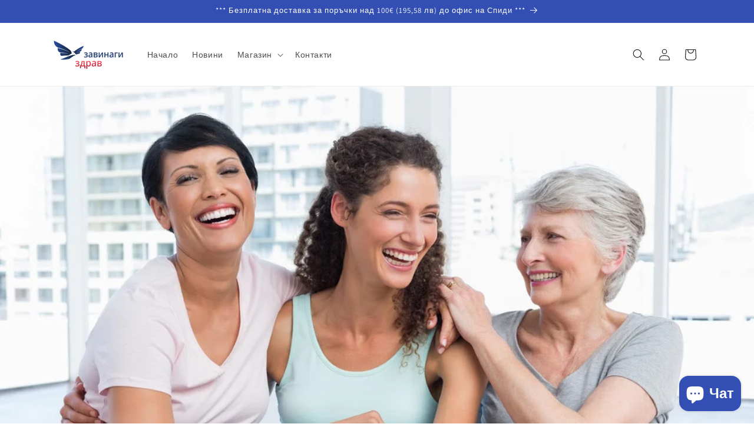

--- FILE ---
content_type: text/html; charset=utf-8
request_url: https://zavinagizdrav.bg/blogs/news/%D0%B5%D1%81%D1%82%D1%80%D0%BE%D0%B3%D0%B5%D0%BD-%D0%BF%D1%80%D0%B0%D0%B2%D0%B8%D0%BB%D0%BD%D0%BE%D1%82%D0%BE-%D0%BA%D0%BE%D0%BB%D0%B8%D1%87%D0%B5%D1%81%D1%82%D0%B2%D0%BE-%D1%85%D0%BE%D1%80%D0%BC%D0%BE%D0%BD%D0%B8
body_size: 51093
content:
<!doctype html>
<html class="js" lang="bg">
  <head>
    <meta charset="utf-8">
    <meta http-equiv="X-UA-Compatible" content="IE=edge">
    <meta name="viewport" content="width=device-width,initial-scale=1">
    <meta name="theme-color" content="">
    <link rel="canonical" href="https://zavinagizdrav.bg/blogs/news/%d0%b5%d1%81%d1%82%d1%80%d0%be%d0%b3%d0%b5%d0%bd-%d0%bf%d1%80%d0%b0%d0%b2%d0%b8%d0%bb%d0%bd%d0%be%d1%82%d0%be-%d0%ba%d0%be%d0%bb%d0%b8%d1%87%d0%b5%d1%81%d1%82%d0%b2%d0%be-%d1%85%d0%be%d1%80%d0%bc%d0%be%d0%bd%d0%b8"><link rel="icon" type="image/png" href="//zavinagizdrav.bg/cdn/shop/files/icononly.png?crop=center&height=32&v=1737814662&width=32"><link rel="preconnect" href="https://fonts.shopifycdn.com" crossorigin><title>
      Естроген. Правилното количество хормони!
 &ndash; Завинаги Здрав</title>

    
      <meta name="description" content="Значението на нивата на естроген върху женското здраве. Какво можем да направим?">
    

    

<meta property="og:site_name" content="Завинаги Здрав">
<meta property="og:url" content="https://zavinagizdrav.bg/blogs/news/%d0%b5%d1%81%d1%82%d1%80%d0%be%d0%b3%d0%b5%d0%bd-%d0%bf%d1%80%d0%b0%d0%b2%d0%b8%d0%bb%d0%bd%d0%be%d1%82%d0%be-%d0%ba%d0%be%d0%bb%d0%b8%d1%87%d0%b5%d1%81%d1%82%d0%b2%d0%be-%d1%85%d0%be%d1%80%d0%bc%d0%be%d0%bd%d0%b8">
<meta property="og:title" content="Естроген. Правилното количество хормони!">
<meta property="og:type" content="article">
<meta property="og:description" content="Значението на нивата на естроген върху женското здраве. Какво можем да направим?"><meta property="og:image" content="http://zavinagizdrav.bg/cdn/shop/articles/7c34dd6eef85de9cc65b30f53bc94386_2d934334-6b56-405c-b530-95f201bfd882.jpg?v=1764060420">
  <meta property="og:image:secure_url" content="https://zavinagizdrav.bg/cdn/shop/articles/7c34dd6eef85de9cc65b30f53bc94386_2d934334-6b56-405c-b530-95f201bfd882.jpg?v=1764060420">
  <meta property="og:image:width" content="1405">
  <meta property="og:image:height" content="937"><meta name="twitter:card" content="summary_large_image">
<meta name="twitter:title" content="Естроген. Правилното количество хормони!">
<meta name="twitter:description" content="Значението на нивата на естроген върху женското здраве. Какво можем да направим?">


    <script src="//zavinagizdrav.bg/cdn/shop/t/10/assets/constants.js?v=132983761750457495441768393484" defer="defer"></script>
    <script src="//zavinagizdrav.bg/cdn/shop/t/10/assets/pubsub.js?v=25310214064522200911768393551" defer="defer"></script>
    <script src="//zavinagizdrav.bg/cdn/shop/t/10/assets/global.js?v=7301445359237545521768393489" defer="defer"></script>
    <script src="//zavinagizdrav.bg/cdn/shop/t/10/assets/details-disclosure.js?v=13653116266235556501768393486" defer="defer"></script>
    <script src="//zavinagizdrav.bg/cdn/shop/t/10/assets/details-modal.js?v=25581673532751508451768393487" defer="defer"></script>
    <script src="//zavinagizdrav.bg/cdn/shop/t/10/assets/search-form.js?v=133129549252120666541768393557" defer="defer"></script><script src="//zavinagizdrav.bg/cdn/shop/t/10/assets/animations.js?v=88693664871331136111768393456" defer="defer"></script><script>window.performance && window.performance.mark && window.performance.mark('shopify.content_for_header.start');</script><meta name="facebook-domain-verification" content="n8byouabsulkl8p63wk11sgldsttqk">
<meta name="google-site-verification" content="mjrdyj6ojVDRLkedTA-wVr-9bVn7cLGw5WWtAWd-54E">
<meta id="shopify-digital-wallet" name="shopify-digital-wallet" content="/56159830190/digital_wallets/dialog">
<meta name="shopify-checkout-api-token" content="9138b3808619a77b0431f11e348cb47f">
<link rel="alternate" type="application/atom+xml" title="Feed" href="/blogs/news.atom" />
<script async="async" src="/checkouts/internal/preloads.js?locale=bg-BG"></script>
<script id="apple-pay-shop-capabilities" type="application/json">{"shopId":56159830190,"countryCode":"BG","currencyCode":"EUR","merchantCapabilities":["supports3DS"],"merchantId":"gid:\/\/shopify\/Shop\/56159830190","merchantName":"Завинаги Здрав","requiredBillingContactFields":["postalAddress","email","phone"],"requiredShippingContactFields":["postalAddress","email","phone"],"shippingType":"shipping","supportedNetworks":["visa","masterCard","amex"],"total":{"type":"pending","label":"Завинаги Здрав","amount":"1.00"},"shopifyPaymentsEnabled":true,"supportsSubscriptions":true}</script>
<script id="shopify-features" type="application/json">{"accessToken":"9138b3808619a77b0431f11e348cb47f","betas":["rich-media-storefront-analytics"],"domain":"zavinagizdrav.bg","predictiveSearch":true,"shopId":56159830190,"locale":"bg"}</script>
<script>var Shopify = Shopify || {};
Shopify.shop = "zavinagizdrav.myshopify.com";
Shopify.locale = "bg";
Shopify.currency = {"active":"EUR","rate":"1.0"};
Shopify.country = "BG";
Shopify.theme = {"name":"Dawn","id":192741867857,"schema_name":"Dawn","schema_version":"15.4.1","theme_store_id":887,"role":"main"};
Shopify.theme.handle = "null";
Shopify.theme.style = {"id":null,"handle":null};
Shopify.cdnHost = "zavinagizdrav.bg/cdn";
Shopify.routes = Shopify.routes || {};
Shopify.routes.root = "/";</script>
<script type="module">!function(o){(o.Shopify=o.Shopify||{}).modules=!0}(window);</script>
<script>!function(o){function n(){var o=[];function n(){o.push(Array.prototype.slice.apply(arguments))}return n.q=o,n}var t=o.Shopify=o.Shopify||{};t.loadFeatures=n(),t.autoloadFeatures=n()}(window);</script>
<script id="shop-js-analytics" type="application/json">{"pageType":"article"}</script>
<script defer="defer" async type="module" src="//zavinagizdrav.bg/cdn/shopifycloud/shop-js/modules/v2/client.init-shop-cart-sync_BApSsMSl.en.esm.js"></script>
<script defer="defer" async type="module" src="//zavinagizdrav.bg/cdn/shopifycloud/shop-js/modules/v2/chunk.common_CBoos6YZ.esm.js"></script>
<script type="module">
  await import("//zavinagizdrav.bg/cdn/shopifycloud/shop-js/modules/v2/client.init-shop-cart-sync_BApSsMSl.en.esm.js");
await import("//zavinagizdrav.bg/cdn/shopifycloud/shop-js/modules/v2/chunk.common_CBoos6YZ.esm.js");

  window.Shopify.SignInWithShop?.initShopCartSync?.({"fedCMEnabled":true,"windoidEnabled":true});

</script>
<script>(function() {
  var isLoaded = false;
  function asyncLoad() {
    if (isLoaded) return;
    isLoaded = true;
    var urls = ["https:\/\/cdn.hextom.com\/js\/ultimatesalesboost.js?shop=zavinagizdrav.myshopify.com"];
    for (var i = 0; i < urls.length; i++) {
      var s = document.createElement('script');
      s.type = 'text/javascript';
      s.async = true;
      s.src = urls[i];
      var x = document.getElementsByTagName('script')[0];
      x.parentNode.insertBefore(s, x);
    }
  };
  if(window.attachEvent) {
    window.attachEvent('onload', asyncLoad);
  } else {
    window.addEventListener('load', asyncLoad, false);
  }
})();</script>
<script id="__st">var __st={"a":56159830190,"offset":7200,"reqid":"9f011b27-a0eb-41b2-ac1f-e4665960ea4b-1768898330","pageurl":"zavinagizdrav.bg\/blogs\/news\/%D0%B5%D1%81%D1%82%D1%80%D0%BE%D0%B3%D0%B5%D0%BD-%D0%BF%D1%80%D0%B0%D0%B2%D0%B8%D0%BB%D0%BD%D0%BE%D1%82%D0%BE-%D0%BA%D0%BE%D0%BB%D0%B8%D1%87%D0%B5%D1%81%D1%82%D0%B2%D0%BE-%D1%85%D0%BE%D1%80%D0%BC%D0%BE%D0%BD%D0%B8","s":"articles-557314212014","u":"74bbac1104b9","p":"article","rtyp":"article","rid":557314212014};</script>
<script>window.ShopifyPaypalV4VisibilityTracking = true;</script>
<script id="captcha-bootstrap">!function(){'use strict';const t='contact',e='account',n='new_comment',o=[[t,t],['blogs',n],['comments',n],[t,'customer']],c=[[e,'customer_login'],[e,'guest_login'],[e,'recover_customer_password'],[e,'create_customer']],r=t=>t.map((([t,e])=>`form[action*='/${t}']:not([data-nocaptcha='true']) input[name='form_type'][value='${e}']`)).join(','),a=t=>()=>t?[...document.querySelectorAll(t)].map((t=>t.form)):[];function s(){const t=[...o],e=r(t);return a(e)}const i='password',u='form_key',d=['recaptcha-v3-token','g-recaptcha-response','h-captcha-response',i],f=()=>{try{return window.sessionStorage}catch{return}},m='__shopify_v',_=t=>t.elements[u];function p(t,e,n=!1){try{const o=window.sessionStorage,c=JSON.parse(o.getItem(e)),{data:r}=function(t){const{data:e,action:n}=t;return t[m]||n?{data:e,action:n}:{data:t,action:n}}(c);for(const[e,n]of Object.entries(r))t.elements[e]&&(t.elements[e].value=n);n&&o.removeItem(e)}catch(o){console.error('form repopulation failed',{error:o})}}const l='form_type',E='cptcha';function T(t){t.dataset[E]=!0}const w=window,h=w.document,L='Shopify',v='ce_forms',y='captcha';let A=!1;((t,e)=>{const n=(g='f06e6c50-85a8-45c8-87d0-21a2b65856fe',I='https://cdn.shopify.com/shopifycloud/storefront-forms-hcaptcha/ce_storefront_forms_captcha_hcaptcha.v1.5.2.iife.js',D={infoText:'Защитено с hCaptcha',privacyText:'Поверителност',termsText:'Условия'},(t,e,n)=>{const o=w[L][v],c=o.bindForm;if(c)return c(t,g,e,D).then(n);var r;o.q.push([[t,g,e,D],n]),r=I,A||(h.body.append(Object.assign(h.createElement('script'),{id:'captcha-provider',async:!0,src:r})),A=!0)});var g,I,D;w[L]=w[L]||{},w[L][v]=w[L][v]||{},w[L][v].q=[],w[L][y]=w[L][y]||{},w[L][y].protect=function(t,e){n(t,void 0,e),T(t)},Object.freeze(w[L][y]),function(t,e,n,w,h,L){const[v,y,A,g]=function(t,e,n){const i=e?o:[],u=t?c:[],d=[...i,...u],f=r(d),m=r(i),_=r(d.filter((([t,e])=>n.includes(e))));return[a(f),a(m),a(_),s()]}(w,h,L),I=t=>{const e=t.target;return e instanceof HTMLFormElement?e:e&&e.form},D=t=>v().includes(t);t.addEventListener('submit',(t=>{const e=I(t);if(!e)return;const n=D(e)&&!e.dataset.hcaptchaBound&&!e.dataset.recaptchaBound,o=_(e),c=g().includes(e)&&(!o||!o.value);(n||c)&&t.preventDefault(),c&&!n&&(function(t){try{if(!f())return;!function(t){const e=f();if(!e)return;const n=_(t);if(!n)return;const o=n.value;o&&e.removeItem(o)}(t);const e=Array.from(Array(32),(()=>Math.random().toString(36)[2])).join('');!function(t,e){_(t)||t.append(Object.assign(document.createElement('input'),{type:'hidden',name:u})),t.elements[u].value=e}(t,e),function(t,e){const n=f();if(!n)return;const o=[...t.querySelectorAll(`input[type='${i}']`)].map((({name:t})=>t)),c=[...d,...o],r={};for(const[a,s]of new FormData(t).entries())c.includes(a)||(r[a]=s);n.setItem(e,JSON.stringify({[m]:1,action:t.action,data:r}))}(t,e)}catch(e){console.error('failed to persist form',e)}}(e),e.submit())}));const S=(t,e)=>{t&&!t.dataset[E]&&(n(t,e.some((e=>e===t))),T(t))};for(const o of['focusin','change'])t.addEventListener(o,(t=>{const e=I(t);D(e)&&S(e,y())}));const B=e.get('form_key'),M=e.get(l),P=B&&M;t.addEventListener('DOMContentLoaded',(()=>{const t=y();if(P)for(const e of t)e.elements[l].value===M&&p(e,B);[...new Set([...A(),...v().filter((t=>'true'===t.dataset.shopifyCaptcha))])].forEach((e=>S(e,t)))}))}(h,new URLSearchParams(w.location.search),n,t,e,['guest_login'])})(!0,!0)}();</script>
<script integrity="sha256-4kQ18oKyAcykRKYeNunJcIwy7WH5gtpwJnB7kiuLZ1E=" data-source-attribution="shopify.loadfeatures" defer="defer" src="//zavinagizdrav.bg/cdn/shopifycloud/storefront/assets/storefront/load_feature-a0a9edcb.js" crossorigin="anonymous"></script>
<script data-source-attribution="shopify.dynamic_checkout.dynamic.init">var Shopify=Shopify||{};Shopify.PaymentButton=Shopify.PaymentButton||{isStorefrontPortableWallets:!0,init:function(){window.Shopify.PaymentButton.init=function(){};var t=document.createElement("script");t.src="https://zavinagizdrav.bg/cdn/shopifycloud/portable-wallets/latest/portable-wallets.bg.js",t.type="module",document.head.appendChild(t)}};
</script>
<script data-source-attribution="shopify.dynamic_checkout.buyer_consent">
  function portableWalletsHideBuyerConsent(e){var t=document.getElementById("shopify-buyer-consent"),n=document.getElementById("shopify-subscription-policy-button");t&&n&&(t.classList.add("hidden"),t.setAttribute("aria-hidden","true"),n.removeEventListener("click",e))}function portableWalletsShowBuyerConsent(e){var t=document.getElementById("shopify-buyer-consent"),n=document.getElementById("shopify-subscription-policy-button");t&&n&&(t.classList.remove("hidden"),t.removeAttribute("aria-hidden"),n.addEventListener("click",e))}window.Shopify?.PaymentButton&&(window.Shopify.PaymentButton.hideBuyerConsent=portableWalletsHideBuyerConsent,window.Shopify.PaymentButton.showBuyerConsent=portableWalletsShowBuyerConsent);
</script>
<script data-source-attribution="shopify.dynamic_checkout.cart.bootstrap">document.addEventListener("DOMContentLoaded",(function(){function t(){return document.querySelector("shopify-accelerated-checkout-cart, shopify-accelerated-checkout")}if(t())Shopify.PaymentButton.init();else{new MutationObserver((function(e,n){t()&&(Shopify.PaymentButton.init(),n.disconnect())})).observe(document.body,{childList:!0,subtree:!0})}}));
</script>
<script id='scb4127' type='text/javascript' async='' src='https://zavinagizdrav.bg/cdn/shopifycloud/privacy-banner/storefront-banner.js'></script><link id="shopify-accelerated-checkout-styles" rel="stylesheet" media="screen" href="https://zavinagizdrav.bg/cdn/shopifycloud/portable-wallets/latest/accelerated-checkout-backwards-compat.css" crossorigin="anonymous">
<style id="shopify-accelerated-checkout-cart">
        #shopify-buyer-consent {
  margin-top: 1em;
  display: inline-block;
  width: 100%;
}

#shopify-buyer-consent.hidden {
  display: none;
}

#shopify-subscription-policy-button {
  background: none;
  border: none;
  padding: 0;
  text-decoration: underline;
  font-size: inherit;
  cursor: pointer;
}

#shopify-subscription-policy-button::before {
  box-shadow: none;
}

      </style>
<script id="sections-script" data-sections="header" defer="defer" src="//zavinagizdrav.bg/cdn/shop/t/10/compiled_assets/scripts.js?v=1138"></script>
<script>window.performance && window.performance.mark && window.performance.mark('shopify.content_for_header.end');</script>


    <style data-shopify>
      @font-face {
  font-family: Assistant;
  font-weight: 400;
  font-style: normal;
  font-display: swap;
  src: url("//zavinagizdrav.bg/cdn/fonts/assistant/assistant_n4.9120912a469cad1cc292572851508ca49d12e768.woff2") format("woff2"),
       url("//zavinagizdrav.bg/cdn/fonts/assistant/assistant_n4.6e9875ce64e0fefcd3f4446b7ec9036b3ddd2985.woff") format("woff");
}

      @font-face {
  font-family: Assistant;
  font-weight: 700;
  font-style: normal;
  font-display: swap;
  src: url("//zavinagizdrav.bg/cdn/fonts/assistant/assistant_n7.bf44452348ec8b8efa3aa3068825305886b1c83c.woff2") format("woff2"),
       url("//zavinagizdrav.bg/cdn/fonts/assistant/assistant_n7.0c887fee83f6b3bda822f1150b912c72da0f7b64.woff") format("woff");
}

      
      
      @font-face {
  font-family: Assistant;
  font-weight: 400;
  font-style: normal;
  font-display: swap;
  src: url("//zavinagizdrav.bg/cdn/fonts/assistant/assistant_n4.9120912a469cad1cc292572851508ca49d12e768.woff2") format("woff2"),
       url("//zavinagizdrav.bg/cdn/fonts/assistant/assistant_n4.6e9875ce64e0fefcd3f4446b7ec9036b3ddd2985.woff") format("woff");
}


      
        :root,
        .color-scheme-1 {
          --color-background: 255,255,255;
        
          --gradient-background: #ffffff;
        

        

        --color-foreground: 18,18,18;
        --color-background-contrast: 191,191,191;
        --color-shadow: 18,18,18;
        --color-button: 18,18,18;
        --color-button-text: 255,255,255;
        --color-secondary-button: 255,255,255;
        --color-secondary-button-text: 18,18,18;
        --color-link: 18,18,18;
        --color-badge-foreground: 18,18,18;
        --color-badge-background: 255,255,255;
        --color-badge-border: 18,18,18;
        --payment-terms-background-color: rgb(255 255 255);
      }
      
        
        .color-scheme-2 {
          --color-background: 243,243,243;
        
          --gradient-background: #f3f3f3;
        

        

        --color-foreground: 18,18,18;
        --color-background-contrast: 179,179,179;
        --color-shadow: 18,18,18;
        --color-button: 18,18,18;
        --color-button-text: 243,243,243;
        --color-secondary-button: 243,243,243;
        --color-secondary-button-text: 18,18,18;
        --color-link: 18,18,18;
        --color-badge-foreground: 18,18,18;
        --color-badge-background: 243,243,243;
        --color-badge-border: 18,18,18;
        --payment-terms-background-color: rgb(243 243 243);
      }
      
        
        .color-scheme-3 {
          --color-background: 36,40,51;
        
          --gradient-background: #242833;
        

        

        --color-foreground: 255,255,255;
        --color-background-contrast: 47,52,66;
        --color-shadow: 18,18,18;
        --color-button: 255,255,255;
        --color-button-text: 0,0,0;
        --color-secondary-button: 36,40,51;
        --color-secondary-button-text: 255,255,255;
        --color-link: 255,255,255;
        --color-badge-foreground: 255,255,255;
        --color-badge-background: 36,40,51;
        --color-badge-border: 255,255,255;
        --payment-terms-background-color: rgb(36 40 51);
      }
      
        
        .color-scheme-4 {
          --color-background: 18,18,18;
        
          --gradient-background: #121212;
        

        

        --color-foreground: 255,255,255;
        --color-background-contrast: 146,146,146;
        --color-shadow: 18,18,18;
        --color-button: 255,255,255;
        --color-button-text: 18,18,18;
        --color-secondary-button: 18,18,18;
        --color-secondary-button-text: 255,255,255;
        --color-link: 255,255,255;
        --color-badge-foreground: 255,255,255;
        --color-badge-background: 18,18,18;
        --color-badge-border: 255,255,255;
        --payment-terms-background-color: rgb(18 18 18);
      }
      
        
        .color-scheme-5 {
          --color-background: 51,79,180;
        
          --gradient-background: #334fb4;
        

        

        --color-foreground: 255,255,255;
        --color-background-contrast: 23,35,81;
        --color-shadow: 18,18,18;
        --color-button: 255,255,255;
        --color-button-text: 51,79,180;
        --color-secondary-button: 51,79,180;
        --color-secondary-button-text: 255,255,255;
        --color-link: 255,255,255;
        --color-badge-foreground: 255,255,255;
        --color-badge-background: 51,79,180;
        --color-badge-border: 255,255,255;
        --payment-terms-background-color: rgb(51 79 180);
      }
      

      body, .color-scheme-1, .color-scheme-2, .color-scheme-3, .color-scheme-4, .color-scheme-5 {
        color: rgba(var(--color-foreground), 0.75);
        background-color: rgb(var(--color-background));
      }

      :root {
        --font-body-family: Assistant, sans-serif;
        --font-body-style: normal;
        --font-body-weight: 400;
        --font-body-weight-bold: 700;

        --font-heading-family: Assistant, sans-serif;
        --font-heading-style: normal;
        --font-heading-weight: 400;

        --font-body-scale: 1.0;
        --font-heading-scale: 1.0;

        --media-padding: px;
        --media-border-opacity: 0.05;
        --media-border-width: 1px;
        --media-radius: 0px;
        --media-shadow-opacity: 0.0;
        --media-shadow-horizontal-offset: 0px;
        --media-shadow-vertical-offset: 4px;
        --media-shadow-blur-radius: 5px;
        --media-shadow-visible: 0;

        --page-width: 120rem;
        --page-width-margin: 0rem;

        --product-card-image-padding: 0.0rem;
        --product-card-corner-radius: 0.0rem;
        --product-card-text-alignment: left;
        --product-card-border-width: 0.0rem;
        --product-card-border-opacity: 0.1;
        --product-card-shadow-opacity: 0.0;
        --product-card-shadow-visible: 0;
        --product-card-shadow-horizontal-offset: 0.0rem;
        --product-card-shadow-vertical-offset: 0.4rem;
        --product-card-shadow-blur-radius: 0.5rem;

        --collection-card-image-padding: 0.0rem;
        --collection-card-corner-radius: 0.0rem;
        --collection-card-text-alignment: left;
        --collection-card-border-width: 0.0rem;
        --collection-card-border-opacity: 0.1;
        --collection-card-shadow-opacity: 0.0;
        --collection-card-shadow-visible: 0;
        --collection-card-shadow-horizontal-offset: 0.0rem;
        --collection-card-shadow-vertical-offset: 0.4rem;
        --collection-card-shadow-blur-radius: 0.5rem;

        --blog-card-image-padding: 0.0rem;
        --blog-card-corner-radius: 0.0rem;
        --blog-card-text-alignment: left;
        --blog-card-border-width: 0.0rem;
        --blog-card-border-opacity: 0.1;
        --blog-card-shadow-opacity: 0.0;
        --blog-card-shadow-visible: 0;
        --blog-card-shadow-horizontal-offset: 0.0rem;
        --blog-card-shadow-vertical-offset: 0.4rem;
        --blog-card-shadow-blur-radius: 0.5rem;

        --badge-corner-radius: 4.0rem;

        --popup-border-width: 1px;
        --popup-border-opacity: 0.1;
        --popup-corner-radius: 0px;
        --popup-shadow-opacity: 0.05;
        --popup-shadow-horizontal-offset: 0px;
        --popup-shadow-vertical-offset: 4px;
        --popup-shadow-blur-radius: 5px;

        --drawer-border-width: 1px;
        --drawer-border-opacity: 0.1;
        --drawer-shadow-opacity: 0.0;
        --drawer-shadow-horizontal-offset: 0px;
        --drawer-shadow-vertical-offset: 4px;
        --drawer-shadow-blur-radius: 5px;

        --spacing-sections-desktop: 0px;
        --spacing-sections-mobile: 0px;

        --grid-desktop-vertical-spacing: 8px;
        --grid-desktop-horizontal-spacing: 8px;
        --grid-mobile-vertical-spacing: 4px;
        --grid-mobile-horizontal-spacing: 4px;

        --text-boxes-border-opacity: 0.1;
        --text-boxes-border-width: 0px;
        --text-boxes-radius: 0px;
        --text-boxes-shadow-opacity: 0.0;
        --text-boxes-shadow-visible: 0;
        --text-boxes-shadow-horizontal-offset: 0px;
        --text-boxes-shadow-vertical-offset: 4px;
        --text-boxes-shadow-blur-radius: 5px;

        --buttons-radius: 0px;
        --buttons-radius-outset: 0px;
        --buttons-border-width: 1px;
        --buttons-border-opacity: 1.0;
        --buttons-shadow-opacity: 0.0;
        --buttons-shadow-visible: 0;
        --buttons-shadow-horizontal-offset: 0px;
        --buttons-shadow-vertical-offset: 4px;
        --buttons-shadow-blur-radius: 5px;
        --buttons-border-offset: 0px;

        --inputs-radius: 0px;
        --inputs-border-width: 1px;
        --inputs-border-opacity: 0.55;
        --inputs-shadow-opacity: 0.0;
        --inputs-shadow-horizontal-offset: 0px;
        --inputs-margin-offset: 0px;
        --inputs-shadow-vertical-offset: 4px;
        --inputs-shadow-blur-radius: 5px;
        --inputs-radius-outset: 0px;

        --variant-pills-radius: 40px;
        --variant-pills-border-width: 1px;
        --variant-pills-border-opacity: 0.55;
        --variant-pills-shadow-opacity: 0.0;
        --variant-pills-shadow-horizontal-offset: 0px;
        --variant-pills-shadow-vertical-offset: 4px;
        --variant-pills-shadow-blur-radius: 5px;
      }

      *,
      *::before,
      *::after {
        box-sizing: inherit;
      }

      html {
        box-sizing: border-box;
        font-size: calc(var(--font-body-scale) * 62.5%);
        height: 100%;
      }

      body {
        display: grid;
        grid-template-rows: auto auto 1fr auto;
        grid-template-columns: 100%;
        min-height: 100%;
        margin: 0;
        font-size: 1.5rem;
        letter-spacing: 0.06rem;
        line-height: calc(1 + 0.8 / var(--font-body-scale));
        font-family: var(--font-body-family);
        font-style: var(--font-body-style);
        font-weight: var(--font-body-weight);
      }

      @media screen and (min-width: 750px) {
        body {
          font-size: 1.6rem;
        }
      }
    </style>

    <link href="//zavinagizdrav.bg/cdn/shop/t/10/assets/base.css?v=159841507637079171801768393457" rel="stylesheet" type="text/css" media="all" />
    <link rel="stylesheet" href="//zavinagizdrav.bg/cdn/shop/t/10/assets/component-cart-items.css?v=13033300910818915211768393463" media="print" onload="this.media='all'">
      <link rel="preload" as="font" href="//zavinagizdrav.bg/cdn/fonts/assistant/assistant_n4.9120912a469cad1cc292572851508ca49d12e768.woff2" type="font/woff2" crossorigin>
      

      <link rel="preload" as="font" href="//zavinagizdrav.bg/cdn/fonts/assistant/assistant_n4.9120912a469cad1cc292572851508ca49d12e768.woff2" type="font/woff2" crossorigin>
      
<link
        rel="stylesheet"
        href="//zavinagizdrav.bg/cdn/shop/t/10/assets/component-predictive-search.css?v=118923337488134913561768393476"
        media="print"
        onload="this.media='all'"
      ><script>
      if (Shopify.designMode) {
        document.documentElement.classList.add('shopify-design-mode');
      }
    </script>
  <!-- BEGIN app block: shopify://apps/judge-me-reviews/blocks/judgeme_core/61ccd3b1-a9f2-4160-9fe9-4fec8413e5d8 --><!-- Start of Judge.me Core -->






<link rel="dns-prefetch" href="https://cdnwidget.judge.me">
<link rel="dns-prefetch" href="https://cdn.judge.me">
<link rel="dns-prefetch" href="https://cdn1.judge.me">
<link rel="dns-prefetch" href="https://api.judge.me">

<script data-cfasync='false' class='jdgm-settings-script'>window.jdgmSettings={"pagination":5,"disable_web_reviews":false,"badge_no_review_text":"Няма отзиви","badge_n_reviews_text":"{{ n }} отзив/отзива","hide_badge_preview_if_no_reviews":true,"badge_hide_text":false,"enforce_center_preview_badge":false,"widget_title":"Отзиви от клиенти","widget_open_form_text":"Напишете отзив","widget_close_form_text":"Отмяна на отзив","widget_refresh_page_text":"Обновяване на страницата","widget_summary_text":"На базата на {{ number_of_reviews }} отзив/отзива","widget_no_review_text":"Бъдете първият, който ще напише отзив","widget_name_field_text":"Име за показване","widget_verified_name_field_text":"Проверено име (публично)","widget_name_placeholder_text":"Име за показване","widget_required_field_error_text":"Това поле е задължително.","widget_email_field_text":"Имейл адрес","widget_verified_email_field_text":"Проверен имейл (личен, не може да се редактира)","widget_email_placeholder_text":"Вашият имейл адрес","widget_email_field_error_text":"Моля, въведете валиден имейл адрес.","widget_rating_field_text":"Оценка","widget_review_title_field_text":"Заглавие на отзив","widget_review_title_placeholder_text":"Дайте заглавие на вашия отзив","widget_review_body_field_text":"Съдържание на отзива","widget_review_body_placeholder_text":"Започнете да пишете тук...","widget_pictures_field_text":"Снимка/Видео (незадължително)","widget_submit_review_text":"Изпращане на отзив","widget_submit_verified_review_text":"Изпращане на проверен отзив","widget_submit_success_msg_with_auto_publish":"Благодаря! Моля, обновете страницата след няколко момента, за да видите вашия отзив. Можете да премахнете или редактирате отзива си, като влезете в \u003ca href='https://judge.me/login' target='_blank' rel='nofollow noopener'\u003eJudge.me\u003c/a\u003e","widget_submit_success_msg_no_auto_publish":"Благодаря! Вашият отзив ще бъде публикуван веднага щом бъде одобрен от администратора на магазина. Можете да премахнете или редактирате отзива си, като влезете в \u003ca href='https://judge.me/login' target='_blank' rel='nofollow noopener'\u003eJudge.me\u003c/a\u003e","widget_show_default_reviews_out_of_total_text":"Показване на {{ n_reviews_shown }} от {{ n_reviews }} отзива.","widget_show_all_link_text":"Покажи всички","widget_show_less_link_text":"Покажи по-малко","widget_author_said_text":"{{ reviewer_name }} каза:","widget_days_text":"преди {{ n }} дни","widget_weeks_text":"преди {{ n }} седмица/седмици","widget_months_text":"преди {{ n }} месец/месеца","widget_years_text":"преди {{ n }} година/години","widget_yesterday_text":"Вчера","widget_today_text":"Днес","widget_replied_text":"\u003e\u003e {{ shop_name }} отговори:","widget_read_more_text":"Прочетете повече","widget_reviewer_name_as_initial":"","widget_rating_filter_color":"#fbcd0a","widget_rating_filter_see_all_text":"Вижте всички отзиви","widget_sorting_most_recent_text":"Най-нови","widget_sorting_highest_rating_text":"Най-висока оценка","widget_sorting_lowest_rating_text":"Най-ниска оценка","widget_sorting_with_pictures_text":"Само със снимки","widget_sorting_most_helpful_text":"Най-полезни","widget_open_question_form_text":"Задайте въпрос","widget_reviews_subtab_text":"Отзиви","widget_questions_subtab_text":"Въпроси","widget_question_label_text":"Въпрос","widget_answer_label_text":"Отговор","widget_question_placeholder_text":"Напишете въпроса си тук","widget_submit_question_text":"Изпрати въпрос","widget_question_submit_success_text":"Благодарим за вашия въпрос! Ще ви уведомим, след като получите отговор.","verified_badge_text":"Проверено","verified_badge_bg_color":"","verified_badge_text_color":"","verified_badge_placement":"left-of-reviewer-name","widget_review_max_height":"","widget_hide_border":false,"widget_social_share":false,"widget_thumb":false,"widget_review_location_show":false,"widget_location_format":"","all_reviews_include_out_of_store_products":true,"all_reviews_out_of_store_text":"(извън магазина)","all_reviews_pagination":100,"all_reviews_product_name_prefix_text":"относно","enable_review_pictures":true,"enable_question_anwser":false,"widget_theme":"default","review_date_format":"mm/dd/yyyy","default_sort_method":"most-recent","widget_product_reviews_subtab_text":"Отзиви за продукта","widget_shop_reviews_subtab_text":"Отзиви за магазина","widget_other_products_reviews_text":"Отзиви за други продукти","widget_store_reviews_subtab_text":"Отзиви за магазини","widget_no_store_reviews_text":"Този магазин все още не е получил отзиви","widget_web_restriction_product_reviews_text":"Този продукт все още не е получил отзиви","widget_no_items_text":"Няма намерени елементи","widget_show_more_text":"Покажи повече","widget_write_a_store_review_text":"Напишете отзив за магазина","widget_other_languages_heading":"Отзиви на други езици","widget_translate_review_text":"Преведи отзива на {{ language }}","widget_translating_review_text":"Превежда...","widget_show_original_translation_text":"Покажи оригинала ({{ language }})","widget_translate_review_failed_text":"Отзивът не може да бъде преведен.","widget_translate_review_retry_text":"Опитай отново","widget_translate_review_try_again_later_text":"Опитайте отново по-късно","show_product_url_for_grouped_product":false,"widget_sorting_pictures_first_text":"Снимки първо","show_pictures_on_all_rev_page_mobile":false,"show_pictures_on_all_rev_page_desktop":false,"floating_tab_hide_mobile_install_preference":false,"floating_tab_button_name":"★ Отзиви","floating_tab_title":"Нека клиентите говорят вместо нас","floating_tab_button_color":"","floating_tab_button_background_color":"","floating_tab_url":"","floating_tab_url_enabled":false,"floating_tab_tab_style":"text","all_reviews_text_badge_text":"Клиентите ни оценяват с {{ shop.metafields.judgeme.all_reviews_rating | round: 1 }}/5 въз основа на {{ shop.metafields.judgeme.all_reviews_count }} отзива.","all_reviews_text_badge_text_branded_style":"{{ shop.metafields.judgeme.all_reviews_rating | round: 1 }} от 5 звезди въз основа на {{ shop.metafields.judgeme.all_reviews_count }} отзива","is_all_reviews_text_badge_a_link":false,"show_stars_for_all_reviews_text_badge":false,"all_reviews_text_badge_url":"","all_reviews_text_style":"branded","all_reviews_text_color_style":"judgeme_brand_color","all_reviews_text_color":"#108474","all_reviews_text_show_jm_brand":false,"featured_carousel_show_header":true,"featured_carousel_title":"Нека клиентите говорят вместо нас","testimonials_carousel_title":"Клиентите ни казват","videos_carousel_title":"Истински клиентски истории","cards_carousel_title":"Клиентите ни казват","featured_carousel_count_text":"от {{ n }} отзива","featured_carousel_add_link_to_all_reviews_page":false,"featured_carousel_url":"","featured_carousel_show_images":true,"featured_carousel_autoslide_interval":5,"featured_carousel_arrows_on_the_sides":false,"featured_carousel_height":250,"featured_carousel_width":80,"featured_carousel_image_size":0,"featured_carousel_image_height":250,"featured_carousel_arrow_color":"#eeeeee","verified_count_badge_style":"branded","verified_count_badge_orientation":"horizontal","verified_count_badge_color_style":"judgeme_brand_color","verified_count_badge_color":"#108474","is_verified_count_badge_a_link":false,"verified_count_badge_url":"","verified_count_badge_show_jm_brand":true,"widget_rating_preset_default":5,"widget_first_sub_tab":"product-reviews","widget_show_histogram":true,"widget_histogram_use_custom_color":false,"widget_pagination_use_custom_color":false,"widget_star_use_custom_color":false,"widget_verified_badge_use_custom_color":false,"widget_write_review_use_custom_color":false,"picture_reminder_submit_button":"Upload Pictures","enable_review_videos":false,"mute_video_by_default":false,"widget_sorting_videos_first_text":"Видеоклипове първо","widget_review_pending_text":"В изчакване","featured_carousel_items_for_large_screen":3,"social_share_options_order":"Facebook,Twitter","remove_microdata_snippet":true,"disable_json_ld":false,"enable_json_ld_products":false,"preview_badge_show_question_text":false,"preview_badge_no_question_text":"Няма въпроси","preview_badge_n_question_text":"{{ number_of_questions }} въпрос/въпроса","qa_badge_show_icon":false,"qa_badge_position":"same-row","remove_judgeme_branding":true,"widget_add_search_bar":false,"widget_search_bar_placeholder":"Търсене","widget_sorting_verified_only_text":"Само проверени","featured_carousel_theme":"default","featured_carousel_show_rating":true,"featured_carousel_show_title":true,"featured_carousel_show_body":true,"featured_carousel_show_date":false,"featured_carousel_show_reviewer":true,"featured_carousel_show_product":false,"featured_carousel_header_background_color":"#108474","featured_carousel_header_text_color":"#ffffff","featured_carousel_name_product_separator":"reviewed","featured_carousel_full_star_background":"#108474","featured_carousel_empty_star_background":"#dadada","featured_carousel_vertical_theme_background":"#f9fafb","featured_carousel_verified_badge_enable":true,"featured_carousel_verified_badge_color":"#108474","featured_carousel_border_style":"round","featured_carousel_review_line_length_limit":3,"featured_carousel_more_reviews_button_text":"Прочетете още отзиви","featured_carousel_view_product_button_text":"Вижте продукта","all_reviews_page_load_reviews_on":"scroll","all_reviews_page_load_more_text":"Зареди още отзиви","disable_fb_tab_reviews":false,"enable_ajax_cdn_cache":false,"widget_advanced_speed_features":5,"widget_public_name_text":"показва се публично като","default_reviewer_name":"John Smith","default_reviewer_name_has_non_latin":true,"widget_reviewer_anonymous":"Анонимен","medals_widget_title":"Judge.me Медали за отзиви","medals_widget_background_color":"#f9fafb","medals_widget_position":"footer_all_pages","medals_widget_border_color":"#f9fafb","medals_widget_verified_text_position":"left","medals_widget_use_monochromatic_version":false,"medals_widget_elements_color":"#108474","show_reviewer_avatar":true,"widget_invalid_yt_video_url_error_text":"Не е URL адрес на YouTube видео","widget_max_length_field_error_text":"Моля, въведете не повече от {0} знака.","widget_show_country_flag":false,"widget_show_collected_via_shop_app":true,"widget_verified_by_shop_badge_style":"light","widget_verified_by_shop_text":"Проверено от магазина","widget_show_photo_gallery":false,"widget_load_with_code_splitting":true,"widget_ugc_install_preference":false,"widget_ugc_title":"Направено от нас, споделено от вас","widget_ugc_subtitle":"Отбележете ни, за да видите снимката си на нашата страница","widget_ugc_arrows_color":"#ffffff","widget_ugc_primary_button_text":"Купи сега","widget_ugc_primary_button_background_color":"#108474","widget_ugc_primary_button_text_color":"#ffffff","widget_ugc_primary_button_border_width":"0","widget_ugc_primary_button_border_style":"none","widget_ugc_primary_button_border_color":"#108474","widget_ugc_primary_button_border_radius":"25","widget_ugc_secondary_button_text":"Зареди още","widget_ugc_secondary_button_background_color":"#ffffff","widget_ugc_secondary_button_text_color":"#108474","widget_ugc_secondary_button_border_width":"2","widget_ugc_secondary_button_border_style":"solid","widget_ugc_secondary_button_border_color":"#108474","widget_ugc_secondary_button_border_radius":"25","widget_ugc_reviews_button_text":"Вижте отзивите","widget_ugc_reviews_button_background_color":"#ffffff","widget_ugc_reviews_button_text_color":"#108474","widget_ugc_reviews_button_border_width":"2","widget_ugc_reviews_button_border_style":"solid","widget_ugc_reviews_button_border_color":"#108474","widget_ugc_reviews_button_border_radius":"25","widget_ugc_reviews_button_link_to":"judgeme-reviews-page","widget_ugc_show_post_date":true,"widget_ugc_max_width":"800","widget_rating_metafield_value_type":true,"widget_primary_color":"#334999","widget_enable_secondary_color":false,"widget_secondary_color":"#edf5f5","widget_summary_average_rating_text":"{{ average_rating }} от 5","widget_media_grid_title":"Снимки и видеоклипове на клиенти","widget_media_grid_see_more_text":"Вижте още","widget_round_style":false,"widget_show_product_medals":true,"widget_verified_by_judgeme_text":"Проверено от Judge.me","widget_show_store_medals":true,"widget_verified_by_judgeme_text_in_store_medals":"Проверено от Judge.me","widget_media_field_exceed_quantity_message":"За съжаление, можем да приемем само {{ max_media }} за един отзив.","widget_media_field_exceed_limit_message":"{{ file_name }} е твърде голям, моля, изберете {{ media_type }} по-малко от {{ size_limit }}MB.","widget_review_submitted_text":"Отзивът е изпратен!","widget_question_submitted_text":"Въпросът е изпратен!","widget_close_form_text_question":"Отмяна","widget_write_your_answer_here_text":"Напишете отговора си тук","widget_enabled_branded_link":true,"widget_show_collected_by_judgeme":false,"widget_reviewer_name_color":"","widget_write_review_text_color":"","widget_write_review_bg_color":"","widget_collected_by_judgeme_text":"събрано от Judge.me","widget_pagination_type":"standard","widget_load_more_text":"Зареди още","widget_load_more_color":"#108474","widget_full_review_text":"Пълен отзив","widget_read_more_reviews_text":"Прочетете още отзиви","widget_read_questions_text":"Прочетете въпроси","widget_questions_and_answers_text":"Въпроси и отговори","widget_verified_by_text":"Проверено от","widget_verified_text":"Проверено","widget_number_of_reviews_text":"{{ number_of_reviews }} отзива","widget_back_button_text":"Назад","widget_next_button_text":"Напред","widget_custom_forms_filter_button":"Филтри","custom_forms_style":"horizontal","widget_show_review_information":false,"how_reviews_are_collected":"Как се събират отзивите?","widget_show_review_keywords":false,"widget_gdpr_statement":"Как използваме вашите данни: Ще се свържем с вас само относно отзива, който сте оставили, и само ако е необходимо. Чрез изпращането на отзива си, се съгласявате с \u003ca href='https://judge.me/terms' target='_blank' rel='nofollow noopener'\u003eусловията\u003c/a\u003e, \u003ca href='https://judge.me/privacy' target='_blank' rel='nofollow noopener'\u003eполитиката за поверителност\u003c/a\u003e и \u003ca href='https://judge.me/content-policy' target='_blank' rel='nofollow noopener'\u003eполитиката за съдържание\u003c/a\u003e на Judge.me.","widget_multilingual_sorting_enabled":false,"widget_translate_review_content_enabled":false,"widget_translate_review_content_method":"manual","popup_widget_review_selection":"automatically_with_pictures","popup_widget_round_border_style":true,"popup_widget_show_title":true,"popup_widget_show_body":true,"popup_widget_show_reviewer":false,"popup_widget_show_product":true,"popup_widget_show_pictures":true,"popup_widget_use_review_picture":true,"popup_widget_show_on_home_page":true,"popup_widget_show_on_product_page":true,"popup_widget_show_on_collection_page":true,"popup_widget_show_on_cart_page":true,"popup_widget_position":"bottom_left","popup_widget_first_review_delay":5,"popup_widget_duration":5,"popup_widget_interval":5,"popup_widget_review_count":5,"popup_widget_hide_on_mobile":true,"review_snippet_widget_round_border_style":true,"review_snippet_widget_card_color":"#FFFFFF","review_snippet_widget_slider_arrows_background_color":"#FFFFFF","review_snippet_widget_slider_arrows_color":"#000000","review_snippet_widget_star_color":"#108474","show_product_variant":false,"all_reviews_product_variant_label_text":"Вариант: ","widget_show_verified_branding":false,"widget_ai_summary_title":"Клиентите казват","widget_ai_summary_disclaimer":"Обобщение на отзиви, базирано на изкуствен интелект, въз основа на последните отзиви на клиенти","widget_show_ai_summary":false,"widget_show_ai_summary_bg":false,"widget_show_review_title_input":true,"redirect_reviewers_invited_via_email":"external_form","request_store_review_after_product_review":false,"request_review_other_products_in_order":false,"review_form_color_scheme":"default","review_form_corner_style":"square","review_form_star_color":{},"review_form_text_color":"#333333","review_form_background_color":"#ffffff","review_form_field_background_color":"#fafafa","review_form_button_color":{},"review_form_button_text_color":"#ffffff","review_form_modal_overlay_color":"#000000","review_content_screen_title_text":"Как бихте оценили този продукт?","review_content_introduction_text":"Ще се радваме, ако споделите малко за вашия опит.","store_review_form_title_text":"Как бихте оценили този магазин?","store_review_form_introduction_text":"Ще се радваме, ако споделите малко за вашия опит.","show_review_guidance_text":true,"one_star_review_guidance_text":"Слаб","five_star_review_guidance_text":"Отличен","customer_information_screen_title_text":"За вас","customer_information_introduction_text":"Моля, кажете ни повече за вас.","custom_questions_screen_title_text":"Вашият опит в повече детайли","custom_questions_introduction_text":"Ето няколко въпроса, които ще ни помогнат да разберем повече за вашия опит.","review_submitted_screen_title_text":"Благодарим за ревюто!","review_submitted_screen_thank_you_text":"Обработваме го и скоро ще се появи в магазина.","review_submitted_screen_email_verification_text":"Моля, потвърдете имейла си, като кликнете върху връзката, която току-що изпратихме. Това ни помага да поддържаме ревютата автентични.","review_submitted_request_store_review_text":"Бихте ли искали да споделите опита си от пазаруването при нас?","review_submitted_review_other_products_text":"Бихте ли искали да прегледате тези продукти?","store_review_screen_title_text":"Бихте ли искали да споделите опита си от пазаруването при нас?","store_review_introduction_text":"Ценим вашето мнение и го използваме за подобряване. Моля, споделете всякакви идеи или предложения.","reviewer_media_screen_title_picture_text":"Споделяне на снимка","reviewer_media_introduction_picture_text":"Качете снимка в подкрепа на отзива си.","reviewer_media_screen_title_video_text":"Споделяне на видео","reviewer_media_introduction_video_text":"Качете видео в подкрепа на отзива си.","reviewer_media_screen_title_picture_or_video_text":"Споделяне на снимка или видео","reviewer_media_introduction_picture_or_video_text":"Качете снимка или видео в подкрепа на отзива си.","reviewer_media_youtube_url_text":"Поставете вашия Youtube URL тук","advanced_settings_next_step_button_text":"Напред","advanced_settings_close_review_button_text":"Затвори","modal_write_review_flow":false,"write_review_flow_required_text":"Задължително","write_review_flow_privacy_message_text":"Ценим вашата поверителност.","write_review_flow_anonymous_text":"Публикувайте отзив като анонимен","write_review_flow_visibility_text":"Това няма да бъде видимо за други клиенти.","write_review_flow_multiple_selection_help_text":"Изберете колкото искате","write_review_flow_single_selection_help_text":"Изберете една опция","write_review_flow_required_field_error_text":"Това поле е задължително","write_review_flow_invalid_email_error_text":"Моля, въведете валиден имейл адрес","write_review_flow_max_length_error_text":"Макс. {{ max_length }} символа.","write_review_flow_media_upload_text":"\u003cb\u003eКликнете за качване\u003c/b\u003e или плъзнете и пуснете","write_review_flow_gdpr_statement":"Ще се свържем с вас само относно вашия отзив, ако е необходимо. С изпращането на вашия отзив, вие се съгласявате с нашите \u003ca href='https://judge.me/terms' target='_blank' rel='nofollow noopener'\u003eобщи условия\u003c/a\u003e и \u003ca href='https://judge.me/privacy' target='_blank' rel='nofollow noopener'\u003eполитика за поверителност\u003c/a\u003e.","rating_only_reviews_enabled":false,"show_negative_reviews_help_screen":false,"new_review_flow_help_screen_rating_threshold":3,"negative_review_resolution_screen_title_text":"Кажете ни повече","negative_review_resolution_text":"Вашето преживяване е важно за нас. Ако сте имали проблеми с покупката си, ние сме тук, за да помогнем. Не се колебайте да се свържете с нас, бихме искали да имаме възможността да поправим нещата.","negative_review_resolution_button_text":"Свържете се с нас","negative_review_resolution_proceed_with_review_text":"Оставете отзив","negative_review_resolution_subject":"Проблем с покупката от {{ shop_name }}.{{ order_name }}","preview_badge_collection_page_install_status":true,"widget_review_custom_css":"","preview_badge_custom_css":"","preview_badge_stars_count":"5-stars","featured_carousel_custom_css":"","floating_tab_custom_css":"","all_reviews_widget_custom_css":"","medals_widget_custom_css":"","verified_badge_custom_css":"","all_reviews_text_custom_css":"","transparency_badges_collected_via_store_invite":false,"transparency_badges_from_another_provider":false,"transparency_badges_collected_from_store_visitor":false,"transparency_badges_collected_by_verified_review_provider":false,"transparency_badges_earned_reward":false,"transparency_badges_collected_via_store_invite_text":"Отзив събрал чрез покана за магазин","transparency_badges_from_another_provider_text":"Отзив събрал от друг доставчик","transparency_badges_collected_from_store_visitor_text":"Отзив събрал от посетител на магазина","transparency_badges_written_in_google_text":"Отзив написан в Google","transparency_badges_written_in_etsy_text":"Отзив написан в Etsy","transparency_badges_written_in_shop_app_text":"Отзив написан в Shop App","transparency_badges_earned_reward_text":"Отзив спечелил награда за бъдеща покупка","product_review_widget_per_page":10,"widget_store_review_label_text":"Отзив за магазина","checkout_comment_extension_title_on_product_page":"Customer Comments","checkout_comment_extension_num_latest_comment_show":5,"checkout_comment_extension_format":"name_and_timestamp","checkout_comment_customer_name":"last_initial","checkout_comment_comment_notification":true,"preview_badge_collection_page_install_preference":false,"preview_badge_home_page_install_preference":false,"preview_badge_product_page_install_preference":false,"review_widget_install_preference":"","review_carousel_install_preference":false,"floating_reviews_tab_install_preference":"none","verified_reviews_count_badge_install_preference":false,"all_reviews_text_install_preference":false,"review_widget_best_location":false,"judgeme_medals_install_preference":false,"review_widget_revamp_enabled":false,"review_widget_qna_enabled":false,"review_widget_header_theme":"minimal","review_widget_widget_title_enabled":true,"review_widget_header_text_size":"medium","review_widget_header_text_weight":"regular","review_widget_average_rating_style":"compact","review_widget_bar_chart_enabled":true,"review_widget_bar_chart_type":"numbers","review_widget_bar_chart_style":"standard","review_widget_expanded_media_gallery_enabled":false,"review_widget_reviews_section_theme":"standard","review_widget_image_style":"thumbnails","review_widget_review_image_ratio":"square","review_widget_stars_size":"medium","review_widget_verified_badge":"standard_text","review_widget_review_title_text_size":"medium","review_widget_review_text_size":"medium","review_widget_review_text_length":"medium","review_widget_number_of_columns_desktop":3,"review_widget_carousel_transition_speed":5,"review_widget_custom_questions_answers_display":"always","review_widget_button_text_color":"#FFFFFF","review_widget_text_color":"#000000","review_widget_lighter_text_color":"#7B7B7B","review_widget_corner_styling":"soft","review_widget_review_word_singular":"отзив","review_widget_review_word_plural":"отзиви","review_widget_voting_label":"Полезно?","review_widget_shop_reply_label":"Отговор от {{ shop_name }}:","review_widget_filters_title":"Филтри","qna_widget_question_word_singular":"Въпрос","qna_widget_question_word_plural":"Въпроси","qna_widget_answer_reply_label":"Отговор от {{ answerer_name }}:","qna_content_screen_title_text":"Поставете въпрос относно този продукт","qna_widget_question_required_field_error_text":"Моля, въведете вашия въпрос.","qna_widget_flow_gdpr_statement":"Ще се свържем с вас само относно вашия въпрос, ако е необходимо. С изпращането на вашия въпрос, вие се съгласявате с нашите \u003ca href='https://judge.me/terms' target='_blank' rel='nofollow noopener'\u003eобщи условия\u003c/a\u003e и \u003ca href='https://judge.me/privacy' target='_blank' rel='nofollow noopener'\u003eполитика за поверителност\u003c/a\u003e.","qna_widget_question_submitted_text":"Благодарим за вашия въпрос!","qna_widget_close_form_text_question":"Затвори","qna_widget_question_submit_success_text":"Ще ни уведомите по имейл, когато получите отговор на вашия въпрос.","all_reviews_widget_v2025_enabled":false,"all_reviews_widget_v2025_header_theme":"default","all_reviews_widget_v2025_widget_title_enabled":true,"all_reviews_widget_v2025_header_text_size":"medium","all_reviews_widget_v2025_header_text_weight":"regular","all_reviews_widget_v2025_average_rating_style":"compact","all_reviews_widget_v2025_bar_chart_enabled":true,"all_reviews_widget_v2025_bar_chart_type":"numbers","all_reviews_widget_v2025_bar_chart_style":"standard","all_reviews_widget_v2025_expanded_media_gallery_enabled":false,"all_reviews_widget_v2025_show_store_medals":true,"all_reviews_widget_v2025_show_photo_gallery":true,"all_reviews_widget_v2025_show_review_keywords":false,"all_reviews_widget_v2025_show_ai_summary":false,"all_reviews_widget_v2025_show_ai_summary_bg":false,"all_reviews_widget_v2025_add_search_bar":false,"all_reviews_widget_v2025_default_sort_method":"most-recent","all_reviews_widget_v2025_reviews_per_page":10,"all_reviews_widget_v2025_reviews_section_theme":"default","all_reviews_widget_v2025_image_style":"thumbnails","all_reviews_widget_v2025_review_image_ratio":"square","all_reviews_widget_v2025_stars_size":"medium","all_reviews_widget_v2025_verified_badge":"bold_badge","all_reviews_widget_v2025_review_title_text_size":"medium","all_reviews_widget_v2025_review_text_size":"medium","all_reviews_widget_v2025_review_text_length":"medium","all_reviews_widget_v2025_number_of_columns_desktop":3,"all_reviews_widget_v2025_carousel_transition_speed":5,"all_reviews_widget_v2025_custom_questions_answers_display":"always","all_reviews_widget_v2025_show_product_variant":false,"all_reviews_widget_v2025_show_reviewer_avatar":true,"all_reviews_widget_v2025_reviewer_name_as_initial":"","all_reviews_widget_v2025_review_location_show":false,"all_reviews_widget_v2025_location_format":"","all_reviews_widget_v2025_show_country_flag":false,"all_reviews_widget_v2025_verified_by_shop_badge_style":"light","all_reviews_widget_v2025_social_share":false,"all_reviews_widget_v2025_social_share_options_order":"Facebook,Twitter,LinkedIn,Pinterest","all_reviews_widget_v2025_pagination_type":"standard","all_reviews_widget_v2025_button_text_color":"#FFFFFF","all_reviews_widget_v2025_text_color":"#000000","all_reviews_widget_v2025_lighter_text_color":"#7B7B7B","all_reviews_widget_v2025_corner_styling":"soft","all_reviews_widget_v2025_title":"Отзиви от клиенти","all_reviews_widget_v2025_ai_summary_title":"Клиентите казват за този магазин","all_reviews_widget_v2025_no_review_text":"Бъдете първият, който ще напише отзив","platform":"shopify","branding_url":"https://app.judge.me/reviews","branding_text":"Задвижван от Judge.me","locale":"en","reply_name":"Завинаги Здрав","widget_version":"3.0","footer":true,"autopublish":true,"review_dates":true,"enable_custom_form":false,"shop_locale":"bg","enable_multi_locales_translations":false,"show_review_title_input":true,"review_verification_email_status":"always","can_be_branded":false,"reply_name_text":"Завинаги Здрав"};</script> <style class='jdgm-settings-style'>﻿.jdgm-xx{left:0}:root{--jdgm-primary-color: #334999;--jdgm-secondary-color: rgba(51,73,153,0.1);--jdgm-star-color: #334999;--jdgm-write-review-text-color: white;--jdgm-write-review-bg-color: #334999;--jdgm-paginate-color: #334999;--jdgm-border-radius: 0;--jdgm-reviewer-name-color: #334999}.jdgm-histogram__bar-content{background-color:#334999}.jdgm-rev[data-verified-buyer=true] .jdgm-rev__icon.jdgm-rev__icon:after,.jdgm-rev__buyer-badge.jdgm-rev__buyer-badge{color:white;background-color:#334999}.jdgm-review-widget--small .jdgm-gallery.jdgm-gallery .jdgm-gallery__thumbnail-link:nth-child(8) .jdgm-gallery__thumbnail-wrapper.jdgm-gallery__thumbnail-wrapper:before{content:"Вижте още"}@media only screen and (min-width: 768px){.jdgm-gallery.jdgm-gallery .jdgm-gallery__thumbnail-link:nth-child(8) .jdgm-gallery__thumbnail-wrapper.jdgm-gallery__thumbnail-wrapper:before{content:"Вижте още"}}.jdgm-prev-badge[data-average-rating='0.00']{display:none !important}.jdgm-author-all-initials{display:none !important}.jdgm-author-last-initial{display:none !important}.jdgm-rev-widg__title{visibility:hidden}.jdgm-rev-widg__summary-text{visibility:hidden}.jdgm-prev-badge__text{visibility:hidden}.jdgm-rev__prod-link-prefix:before{content:'относно'}.jdgm-rev__variant-label:before{content:'Вариант: '}.jdgm-rev__out-of-store-text:before{content:'(извън магазина)'}@media only screen and (min-width: 768px){.jdgm-rev__pics .jdgm-rev_all-rev-page-picture-separator,.jdgm-rev__pics .jdgm-rev__product-picture{display:none}}@media only screen and (max-width: 768px){.jdgm-rev__pics .jdgm-rev_all-rev-page-picture-separator,.jdgm-rev__pics .jdgm-rev__product-picture{display:none}}.jdgm-preview-badge[data-template="product"]{display:none !important}.jdgm-preview-badge[data-template="collection"]{display:none !important}.jdgm-preview-badge[data-template="index"]{display:none !important}.jdgm-review-widget[data-from-snippet="true"]{display:none !important}.jdgm-verified-count-badget[data-from-snippet="true"]{display:none !important}.jdgm-carousel-wrapper[data-from-snippet="true"]{display:none !important}.jdgm-all-reviews-text[data-from-snippet="true"]{display:none !important}.jdgm-medals-section[data-from-snippet="true"]{display:none !important}.jdgm-ugc-media-wrapper[data-from-snippet="true"]{display:none !important}.jdgm-rev__transparency-badge[data-badge-type="review_collected_via_store_invitation"]{display:none !important}.jdgm-rev__transparency-badge[data-badge-type="review_collected_from_another_provider"]{display:none !important}.jdgm-rev__transparency-badge[data-badge-type="review_collected_from_store_visitor"]{display:none !important}.jdgm-rev__transparency-badge[data-badge-type="review_written_in_etsy"]{display:none !important}.jdgm-rev__transparency-badge[data-badge-type="review_written_in_google_business"]{display:none !important}.jdgm-rev__transparency-badge[data-badge-type="review_written_in_shop_app"]{display:none !important}.jdgm-rev__transparency-badge[data-badge-type="review_earned_for_future_purchase"]{display:none !important}.jdgm-review-snippet-widget .jdgm-rev-snippet-widget__cards-container .jdgm-rev-snippet-card{border-radius:8px;background:#fff}.jdgm-review-snippet-widget .jdgm-rev-snippet-widget__cards-container .jdgm-rev-snippet-card__rev-rating .jdgm-star{color:#108474}.jdgm-review-snippet-widget .jdgm-rev-snippet-widget__prev-btn,.jdgm-review-snippet-widget .jdgm-rev-snippet-widget__next-btn{border-radius:50%;background:#fff}.jdgm-review-snippet-widget .jdgm-rev-snippet-widget__prev-btn>svg,.jdgm-review-snippet-widget .jdgm-rev-snippet-widget__next-btn>svg{fill:#000}.jdgm-full-rev-modal.rev-snippet-widget .jm-mfp-container .jm-mfp-content,.jdgm-full-rev-modal.rev-snippet-widget .jm-mfp-container .jdgm-full-rev__icon,.jdgm-full-rev-modal.rev-snippet-widget .jm-mfp-container .jdgm-full-rev__pic-img,.jdgm-full-rev-modal.rev-snippet-widget .jm-mfp-container .jdgm-full-rev__reply{border-radius:8px}.jdgm-full-rev-modal.rev-snippet-widget .jm-mfp-container .jdgm-full-rev[data-verified-buyer="true"] .jdgm-full-rev__icon::after{border-radius:8px}.jdgm-full-rev-modal.rev-snippet-widget .jm-mfp-container .jdgm-full-rev .jdgm-rev__buyer-badge{border-radius:calc( 8px / 2 )}.jdgm-full-rev-modal.rev-snippet-widget .jm-mfp-container .jdgm-full-rev .jdgm-full-rev__replier::before{content:'Завинаги Здрав'}.jdgm-full-rev-modal.rev-snippet-widget .jm-mfp-container .jdgm-full-rev .jdgm-full-rev__product-button{border-radius:calc( 8px * 6 )}
</style> <style class='jdgm-settings-style'></style>

  
  
  
  <style class='jdgm-miracle-styles'>
  @-webkit-keyframes jdgm-spin{0%{-webkit-transform:rotate(0deg);-ms-transform:rotate(0deg);transform:rotate(0deg)}100%{-webkit-transform:rotate(359deg);-ms-transform:rotate(359deg);transform:rotate(359deg)}}@keyframes jdgm-spin{0%{-webkit-transform:rotate(0deg);-ms-transform:rotate(0deg);transform:rotate(0deg)}100%{-webkit-transform:rotate(359deg);-ms-transform:rotate(359deg);transform:rotate(359deg)}}@font-face{font-family:'JudgemeStar';src:url("[data-uri]") format("woff");font-weight:normal;font-style:normal}.jdgm-star{font-family:'JudgemeStar';display:inline !important;text-decoration:none !important;padding:0 4px 0 0 !important;margin:0 !important;font-weight:bold;opacity:1;-webkit-font-smoothing:antialiased;-moz-osx-font-smoothing:grayscale}.jdgm-star:hover{opacity:1}.jdgm-star:last-of-type{padding:0 !important}.jdgm-star.jdgm--on:before{content:"\e000"}.jdgm-star.jdgm--off:before{content:"\e001"}.jdgm-star.jdgm--half:before{content:"\e002"}.jdgm-widget *{margin:0;line-height:1.4;-webkit-box-sizing:border-box;-moz-box-sizing:border-box;box-sizing:border-box;-webkit-overflow-scrolling:touch}.jdgm-hidden{display:none !important;visibility:hidden !important}.jdgm-temp-hidden{display:none}.jdgm-spinner{width:40px;height:40px;margin:auto;border-radius:50%;border-top:2px solid #eee;border-right:2px solid #eee;border-bottom:2px solid #eee;border-left:2px solid #ccc;-webkit-animation:jdgm-spin 0.8s infinite linear;animation:jdgm-spin 0.8s infinite linear}.jdgm-spinner:empty{display:block}.jdgm-prev-badge{display:block !important}

</style>


  
  
   


<script data-cfasync='false' class='jdgm-script'>
!function(e){window.jdgm=window.jdgm||{},jdgm.CDN_HOST="https://cdnwidget.judge.me/",jdgm.CDN_HOST_ALT="https://cdn2.judge.me/cdn/widget_frontend/",jdgm.API_HOST="https://api.judge.me/",jdgm.CDN_BASE_URL="https://cdn.shopify.com/extensions/019bd8d1-7316-7084-ad16-a5cae1fbcea4/judgeme-extensions-298/assets/",
jdgm.docReady=function(d){(e.attachEvent?"complete"===e.readyState:"loading"!==e.readyState)?
setTimeout(d,0):e.addEventListener("DOMContentLoaded",d)},jdgm.loadCSS=function(d,t,o,a){
!o&&jdgm.loadCSS.requestedUrls.indexOf(d)>=0||(jdgm.loadCSS.requestedUrls.push(d),
(a=e.createElement("link")).rel="stylesheet",a.class="jdgm-stylesheet",a.media="nope!",
a.href=d,a.onload=function(){this.media="all",t&&setTimeout(t)},e.body.appendChild(a))},
jdgm.loadCSS.requestedUrls=[],jdgm.loadJS=function(e,d){var t=new XMLHttpRequest;
t.onreadystatechange=function(){4===t.readyState&&(Function(t.response)(),d&&d(t.response))},
t.open("GET",e),t.onerror=function(){if(e.indexOf(jdgm.CDN_HOST)===0&&jdgm.CDN_HOST_ALT!==jdgm.CDN_HOST){var f=e.replace(jdgm.CDN_HOST,jdgm.CDN_HOST_ALT);jdgm.loadJS(f,d)}},t.send()},jdgm.docReady((function(){(window.jdgmLoadCSS||e.querySelectorAll(
".jdgm-widget, .jdgm-all-reviews-page").length>0)&&(jdgmSettings.widget_load_with_code_splitting?
parseFloat(jdgmSettings.widget_version)>=3?jdgm.loadCSS(jdgm.CDN_HOST+"widget_v3/base.css"):
jdgm.loadCSS(jdgm.CDN_HOST+"widget/base.css"):jdgm.loadCSS(jdgm.CDN_HOST+"shopify_v2.css"),
jdgm.loadJS(jdgm.CDN_HOST+"loa"+"der.js"))}))}(document);
</script>
<noscript><link rel="stylesheet" type="text/css" media="all" href="https://cdnwidget.judge.me/shopify_v2.css"></noscript>

<!-- BEGIN app snippet: theme_fix_tags --><script>
  (function() {
    var jdgmThemeFixes = null;
    if (!jdgmThemeFixes) return;
    var thisThemeFix = jdgmThemeFixes[Shopify.theme.id];
    if (!thisThemeFix) return;

    if (thisThemeFix.html) {
      document.addEventListener("DOMContentLoaded", function() {
        var htmlDiv = document.createElement('div');
        htmlDiv.classList.add('jdgm-theme-fix-html');
        htmlDiv.innerHTML = thisThemeFix.html;
        document.body.append(htmlDiv);
      });
    };

    if (thisThemeFix.css) {
      var styleTag = document.createElement('style');
      styleTag.classList.add('jdgm-theme-fix-style');
      styleTag.innerHTML = thisThemeFix.css;
      document.head.append(styleTag);
    };

    if (thisThemeFix.js) {
      var scriptTag = document.createElement('script');
      scriptTag.classList.add('jdgm-theme-fix-script');
      scriptTag.innerHTML = thisThemeFix.js;
      document.head.append(scriptTag);
    };
  })();
</script>
<!-- END app snippet -->
<!-- End of Judge.me Core -->



<!-- END app block --><script src="https://cdn.shopify.com/extensions/e4b3a77b-20c9-4161-b1bb-deb87046128d/inbox-1253/assets/inbox-chat-loader.js" type="text/javascript" defer="defer"></script>
<script src="https://cdn.shopify.com/extensions/019bd8d1-7316-7084-ad16-a5cae1fbcea4/judgeme-extensions-298/assets/loader.js" type="text/javascript" defer="defer"></script>
<script src="https://cdn.shopify.com/extensions/1f805629-c1d3-44c5-afa0-f2ef641295ef/booster-page-speed-optimizer-1/assets/speed-embed.js" type="text/javascript" defer="defer"></script>
<link href="https://monorail-edge.shopifysvc.com" rel="dns-prefetch">
<script>(function(){if ("sendBeacon" in navigator && "performance" in window) {try {var session_token_from_headers = performance.getEntriesByType('navigation')[0].serverTiming.find(x => x.name == '_s').description;} catch {var session_token_from_headers = undefined;}var session_cookie_matches = document.cookie.match(/_shopify_s=([^;]*)/);var session_token_from_cookie = session_cookie_matches && session_cookie_matches.length === 2 ? session_cookie_matches[1] : "";var session_token = session_token_from_headers || session_token_from_cookie || "";function handle_abandonment_event(e) {var entries = performance.getEntries().filter(function(entry) {return /monorail-edge.shopifysvc.com/.test(entry.name);});if (!window.abandonment_tracked && entries.length === 0) {window.abandonment_tracked = true;var currentMs = Date.now();var navigation_start = performance.timing.navigationStart;var payload = {shop_id: 56159830190,url: window.location.href,navigation_start,duration: currentMs - navigation_start,session_token,page_type: "article"};window.navigator.sendBeacon("https://monorail-edge.shopifysvc.com/v1/produce", JSON.stringify({schema_id: "online_store_buyer_site_abandonment/1.1",payload: payload,metadata: {event_created_at_ms: currentMs,event_sent_at_ms: currentMs}}));}}window.addEventListener('pagehide', handle_abandonment_event);}}());</script>
<script id="web-pixels-manager-setup">(function e(e,d,r,n,o){if(void 0===o&&(o={}),!Boolean(null===(a=null===(i=window.Shopify)||void 0===i?void 0:i.analytics)||void 0===a?void 0:a.replayQueue)){var i,a;window.Shopify=window.Shopify||{};var t=window.Shopify;t.analytics=t.analytics||{};var s=t.analytics;s.replayQueue=[],s.publish=function(e,d,r){return s.replayQueue.push([e,d,r]),!0};try{self.performance.mark("wpm:start")}catch(e){}var l=function(){var e={modern:/Edge?\/(1{2}[4-9]|1[2-9]\d|[2-9]\d{2}|\d{4,})\.\d+(\.\d+|)|Firefox\/(1{2}[4-9]|1[2-9]\d|[2-9]\d{2}|\d{4,})\.\d+(\.\d+|)|Chrom(ium|e)\/(9{2}|\d{3,})\.\d+(\.\d+|)|(Maci|X1{2}).+ Version\/(15\.\d+|(1[6-9]|[2-9]\d|\d{3,})\.\d+)([,.]\d+|)( \(\w+\)|)( Mobile\/\w+|) Safari\/|Chrome.+OPR\/(9{2}|\d{3,})\.\d+\.\d+|(CPU[ +]OS|iPhone[ +]OS|CPU[ +]iPhone|CPU IPhone OS|CPU iPad OS)[ +]+(15[._]\d+|(1[6-9]|[2-9]\d|\d{3,})[._]\d+)([._]\d+|)|Android:?[ /-](13[3-9]|1[4-9]\d|[2-9]\d{2}|\d{4,})(\.\d+|)(\.\d+|)|Android.+Firefox\/(13[5-9]|1[4-9]\d|[2-9]\d{2}|\d{4,})\.\d+(\.\d+|)|Android.+Chrom(ium|e)\/(13[3-9]|1[4-9]\d|[2-9]\d{2}|\d{4,})\.\d+(\.\d+|)|SamsungBrowser\/([2-9]\d|\d{3,})\.\d+/,legacy:/Edge?\/(1[6-9]|[2-9]\d|\d{3,})\.\d+(\.\d+|)|Firefox\/(5[4-9]|[6-9]\d|\d{3,})\.\d+(\.\d+|)|Chrom(ium|e)\/(5[1-9]|[6-9]\d|\d{3,})\.\d+(\.\d+|)([\d.]+$|.*Safari\/(?![\d.]+ Edge\/[\d.]+$))|(Maci|X1{2}).+ Version\/(10\.\d+|(1[1-9]|[2-9]\d|\d{3,})\.\d+)([,.]\d+|)( \(\w+\)|)( Mobile\/\w+|) Safari\/|Chrome.+OPR\/(3[89]|[4-9]\d|\d{3,})\.\d+\.\d+|(CPU[ +]OS|iPhone[ +]OS|CPU[ +]iPhone|CPU IPhone OS|CPU iPad OS)[ +]+(10[._]\d+|(1[1-9]|[2-9]\d|\d{3,})[._]\d+)([._]\d+|)|Android:?[ /-](13[3-9]|1[4-9]\d|[2-9]\d{2}|\d{4,})(\.\d+|)(\.\d+|)|Mobile Safari.+OPR\/([89]\d|\d{3,})\.\d+\.\d+|Android.+Firefox\/(13[5-9]|1[4-9]\d|[2-9]\d{2}|\d{4,})\.\d+(\.\d+|)|Android.+Chrom(ium|e)\/(13[3-9]|1[4-9]\d|[2-9]\d{2}|\d{4,})\.\d+(\.\d+|)|Android.+(UC? ?Browser|UCWEB|U3)[ /]?(15\.([5-9]|\d{2,})|(1[6-9]|[2-9]\d|\d{3,})\.\d+)\.\d+|SamsungBrowser\/(5\.\d+|([6-9]|\d{2,})\.\d+)|Android.+MQ{2}Browser\/(14(\.(9|\d{2,})|)|(1[5-9]|[2-9]\d|\d{3,})(\.\d+|))(\.\d+|)|K[Aa][Ii]OS\/(3\.\d+|([4-9]|\d{2,})\.\d+)(\.\d+|)/},d=e.modern,r=e.legacy,n=navigator.userAgent;return n.match(d)?"modern":n.match(r)?"legacy":"unknown"}(),u="modern"===l?"modern":"legacy",c=(null!=n?n:{modern:"",legacy:""})[u],f=function(e){return[e.baseUrl,"/wpm","/b",e.hashVersion,"modern"===e.buildTarget?"m":"l",".js"].join("")}({baseUrl:d,hashVersion:r,buildTarget:u}),m=function(e){var d=e.version,r=e.bundleTarget,n=e.surface,o=e.pageUrl,i=e.monorailEndpoint;return{emit:function(e){var a=e.status,t=e.errorMsg,s=(new Date).getTime(),l=JSON.stringify({metadata:{event_sent_at_ms:s},events:[{schema_id:"web_pixels_manager_load/3.1",payload:{version:d,bundle_target:r,page_url:o,status:a,surface:n,error_msg:t},metadata:{event_created_at_ms:s}}]});if(!i)return console&&console.warn&&console.warn("[Web Pixels Manager] No Monorail endpoint provided, skipping logging."),!1;try{return self.navigator.sendBeacon.bind(self.navigator)(i,l)}catch(e){}var u=new XMLHttpRequest;try{return u.open("POST",i,!0),u.setRequestHeader("Content-Type","text/plain"),u.send(l),!0}catch(e){return console&&console.warn&&console.warn("[Web Pixels Manager] Got an unhandled error while logging to Monorail."),!1}}}}({version:r,bundleTarget:l,surface:e.surface,pageUrl:self.location.href,monorailEndpoint:e.monorailEndpoint});try{o.browserTarget=l,function(e){var d=e.src,r=e.async,n=void 0===r||r,o=e.onload,i=e.onerror,a=e.sri,t=e.scriptDataAttributes,s=void 0===t?{}:t,l=document.createElement("script"),u=document.querySelector("head"),c=document.querySelector("body");if(l.async=n,l.src=d,a&&(l.integrity=a,l.crossOrigin="anonymous"),s)for(var f in s)if(Object.prototype.hasOwnProperty.call(s,f))try{l.dataset[f]=s[f]}catch(e){}if(o&&l.addEventListener("load",o),i&&l.addEventListener("error",i),u)u.appendChild(l);else{if(!c)throw new Error("Did not find a head or body element to append the script");c.appendChild(l)}}({src:f,async:!0,onload:function(){if(!function(){var e,d;return Boolean(null===(d=null===(e=window.Shopify)||void 0===e?void 0:e.analytics)||void 0===d?void 0:d.initialized)}()){var d=window.webPixelsManager.init(e)||void 0;if(d){var r=window.Shopify.analytics;r.replayQueue.forEach((function(e){var r=e[0],n=e[1],o=e[2];d.publishCustomEvent(r,n,o)})),r.replayQueue=[],r.publish=d.publishCustomEvent,r.visitor=d.visitor,r.initialized=!0}}},onerror:function(){return m.emit({status:"failed",errorMsg:"".concat(f," has failed to load")})},sri:function(e){var d=/^sha384-[A-Za-z0-9+/=]+$/;return"string"==typeof e&&d.test(e)}(c)?c:"",scriptDataAttributes:o}),m.emit({status:"loading"})}catch(e){m.emit({status:"failed",errorMsg:(null==e?void 0:e.message)||"Unknown error"})}}})({shopId: 56159830190,storefrontBaseUrl: "https://zavinagizdrav.bg",extensionsBaseUrl: "https://extensions.shopifycdn.com/cdn/shopifycloud/web-pixels-manager",monorailEndpoint: "https://monorail-edge.shopifysvc.com/unstable/produce_batch",surface: "storefront-renderer",enabledBetaFlags: ["2dca8a86"],webPixelsConfigList: [{"id":"1927938385","configuration":"{\"webPixelName\":\"Judge.me\"}","eventPayloadVersion":"v1","runtimeContext":"STRICT","scriptVersion":"34ad157958823915625854214640f0bf","type":"APP","apiClientId":683015,"privacyPurposes":["ANALYTICS"],"dataSharingAdjustments":{"protectedCustomerApprovalScopes":["read_customer_email","read_customer_name","read_customer_personal_data","read_customer_phone"]}},{"id":"1846247761","configuration":"{\"pixel_id\":\"2045387872863067\",\"pixel_type\":\"facebook_pixel\"}","eventPayloadVersion":"v1","runtimeContext":"OPEN","scriptVersion":"ca16bc87fe92b6042fbaa3acc2fbdaa6","type":"APP","apiClientId":2329312,"privacyPurposes":["ANALYTICS","MARKETING","SALE_OF_DATA"],"dataSharingAdjustments":{"protectedCustomerApprovalScopes":["read_customer_address","read_customer_email","read_customer_name","read_customer_personal_data","read_customer_phone"]}},{"id":"1814561105","configuration":"{\"config\":\"{\\\"google_tag_ids\\\":[\\\"G-7XXBT1XWWF\\\",\\\"AW-10780825252\\\",\\\"GT-NSS6XRQ4\\\"],\\\"target_country\\\":\\\"BG\\\",\\\"gtag_events\\\":[{\\\"type\\\":\\\"begin_checkout\\\",\\\"action_label\\\":[\\\"G-7XXBT1XWWF\\\",\\\"AW-10780825252\\\/FjFdCPS51pkaEKSt2ZQo\\\"]},{\\\"type\\\":\\\"search\\\",\\\"action_label\\\":[\\\"G-7XXBT1XWWF\\\",\\\"AW-10780825252\\\/aKjXCO651pkaEKSt2ZQo\\\"]},{\\\"type\\\":\\\"view_item\\\",\\\"action_label\\\":[\\\"G-7XXBT1XWWF\\\",\\\"AW-10780825252\\\/cpSECOu51pkaEKSt2ZQo\\\",\\\"MC-4TMKH91ZNL\\\"]},{\\\"type\\\":\\\"purchase\\\",\\\"action_label\\\":[\\\"G-7XXBT1XWWF\\\",\\\"AW-10780825252\\\/iIKCCOW51pkaEKSt2ZQo\\\",\\\"MC-4TMKH91ZNL\\\"]},{\\\"type\\\":\\\"page_view\\\",\\\"action_label\\\":[\\\"G-7XXBT1XWWF\\\",\\\"AW-10780825252\\\/pdR6COi51pkaEKSt2ZQo\\\",\\\"MC-4TMKH91ZNL\\\"]},{\\\"type\\\":\\\"add_payment_info\\\",\\\"action_label\\\":[\\\"G-7XXBT1XWWF\\\",\\\"AW-10780825252\\\/EPAwCPe51pkaEKSt2ZQo\\\"]},{\\\"type\\\":\\\"add_to_cart\\\",\\\"action_label\\\":[\\\"G-7XXBT1XWWF\\\",\\\"AW-10780825252\\\/zye1CPG51pkaEKSt2ZQo\\\"]}],\\\"enable_monitoring_mode\\\":false}\"}","eventPayloadVersion":"v1","runtimeContext":"OPEN","scriptVersion":"b2a88bafab3e21179ed38636efcd8a93","type":"APP","apiClientId":1780363,"privacyPurposes":[],"dataSharingAdjustments":{"protectedCustomerApprovalScopes":["read_customer_address","read_customer_email","read_customer_name","read_customer_personal_data","read_customer_phone"]}},{"id":"shopify-app-pixel","configuration":"{}","eventPayloadVersion":"v1","runtimeContext":"STRICT","scriptVersion":"0450","apiClientId":"shopify-pixel","type":"APP","privacyPurposes":["ANALYTICS","MARKETING"]},{"id":"shopify-custom-pixel","eventPayloadVersion":"v1","runtimeContext":"LAX","scriptVersion":"0450","apiClientId":"shopify-pixel","type":"CUSTOM","privacyPurposes":["ANALYTICS","MARKETING"]}],isMerchantRequest: false,initData: {"shop":{"name":"Завинаги Здрав","paymentSettings":{"currencyCode":"EUR"},"myshopifyDomain":"zavinagizdrav.myshopify.com","countryCode":"BG","storefrontUrl":"https:\/\/zavinagizdrav.bg"},"customer":null,"cart":null,"checkout":null,"productVariants":[],"purchasingCompany":null},},"https://zavinagizdrav.bg/cdn","fcfee988w5aeb613cpc8e4bc33m6693e112",{"modern":"","legacy":""},{"shopId":"56159830190","storefrontBaseUrl":"https:\/\/zavinagizdrav.bg","extensionBaseUrl":"https:\/\/extensions.shopifycdn.com\/cdn\/shopifycloud\/web-pixels-manager","surface":"storefront-renderer","enabledBetaFlags":"[\"2dca8a86\"]","isMerchantRequest":"false","hashVersion":"fcfee988w5aeb613cpc8e4bc33m6693e112","publish":"custom","events":"[[\"page_viewed\",{}]]"});</script><script>
  window.ShopifyAnalytics = window.ShopifyAnalytics || {};
  window.ShopifyAnalytics.meta = window.ShopifyAnalytics.meta || {};
  window.ShopifyAnalytics.meta.currency = 'EUR';
  var meta = {"page":{"pageType":"article","resourceType":"article","resourceId":557314212014,"requestId":"9f011b27-a0eb-41b2-ac1f-e4665960ea4b-1768898330"}};
  for (var attr in meta) {
    window.ShopifyAnalytics.meta[attr] = meta[attr];
  }
</script>
<script class="analytics">
  (function () {
    var customDocumentWrite = function(content) {
      var jquery = null;

      if (window.jQuery) {
        jquery = window.jQuery;
      } else if (window.Checkout && window.Checkout.$) {
        jquery = window.Checkout.$;
      }

      if (jquery) {
        jquery('body').append(content);
      }
    };

    var hasLoggedConversion = function(token) {
      if (token) {
        return document.cookie.indexOf('loggedConversion=' + token) !== -1;
      }
      return false;
    }

    var setCookieIfConversion = function(token) {
      if (token) {
        var twoMonthsFromNow = new Date(Date.now());
        twoMonthsFromNow.setMonth(twoMonthsFromNow.getMonth() + 2);

        document.cookie = 'loggedConversion=' + token + '; expires=' + twoMonthsFromNow;
      }
    }

    var trekkie = window.ShopifyAnalytics.lib = window.trekkie = window.trekkie || [];
    if (trekkie.integrations) {
      return;
    }
    trekkie.methods = [
      'identify',
      'page',
      'ready',
      'track',
      'trackForm',
      'trackLink'
    ];
    trekkie.factory = function(method) {
      return function() {
        var args = Array.prototype.slice.call(arguments);
        args.unshift(method);
        trekkie.push(args);
        return trekkie;
      };
    };
    for (var i = 0; i < trekkie.methods.length; i++) {
      var key = trekkie.methods[i];
      trekkie[key] = trekkie.factory(key);
    }
    trekkie.load = function(config) {
      trekkie.config = config || {};
      trekkie.config.initialDocumentCookie = document.cookie;
      var first = document.getElementsByTagName('script')[0];
      var script = document.createElement('script');
      script.type = 'text/javascript';
      script.onerror = function(e) {
        var scriptFallback = document.createElement('script');
        scriptFallback.type = 'text/javascript';
        scriptFallback.onerror = function(error) {
                var Monorail = {
      produce: function produce(monorailDomain, schemaId, payload) {
        var currentMs = new Date().getTime();
        var event = {
          schema_id: schemaId,
          payload: payload,
          metadata: {
            event_created_at_ms: currentMs,
            event_sent_at_ms: currentMs
          }
        };
        return Monorail.sendRequest("https://" + monorailDomain + "/v1/produce", JSON.stringify(event));
      },
      sendRequest: function sendRequest(endpointUrl, payload) {
        // Try the sendBeacon API
        if (window && window.navigator && typeof window.navigator.sendBeacon === 'function' && typeof window.Blob === 'function' && !Monorail.isIos12()) {
          var blobData = new window.Blob([payload], {
            type: 'text/plain'
          });

          if (window.navigator.sendBeacon(endpointUrl, blobData)) {
            return true;
          } // sendBeacon was not successful

        } // XHR beacon

        var xhr = new XMLHttpRequest();

        try {
          xhr.open('POST', endpointUrl);
          xhr.setRequestHeader('Content-Type', 'text/plain');
          xhr.send(payload);
        } catch (e) {
          console.log(e);
        }

        return false;
      },
      isIos12: function isIos12() {
        return window.navigator.userAgent.lastIndexOf('iPhone; CPU iPhone OS 12_') !== -1 || window.navigator.userAgent.lastIndexOf('iPad; CPU OS 12_') !== -1;
      }
    };
    Monorail.produce('monorail-edge.shopifysvc.com',
      'trekkie_storefront_load_errors/1.1',
      {shop_id: 56159830190,
      theme_id: 192741867857,
      app_name: "storefront",
      context_url: window.location.href,
      source_url: "//zavinagizdrav.bg/cdn/s/trekkie.storefront.cd680fe47e6c39ca5d5df5f0a32d569bc48c0f27.min.js"});

        };
        scriptFallback.async = true;
        scriptFallback.src = '//zavinagizdrav.bg/cdn/s/trekkie.storefront.cd680fe47e6c39ca5d5df5f0a32d569bc48c0f27.min.js';
        first.parentNode.insertBefore(scriptFallback, first);
      };
      script.async = true;
      script.src = '//zavinagizdrav.bg/cdn/s/trekkie.storefront.cd680fe47e6c39ca5d5df5f0a32d569bc48c0f27.min.js';
      first.parentNode.insertBefore(script, first);
    };
    trekkie.load(
      {"Trekkie":{"appName":"storefront","development":false,"defaultAttributes":{"shopId":56159830190,"isMerchantRequest":null,"themeId":192741867857,"themeCityHash":"2398077285498091198","contentLanguage":"bg","currency":"EUR","eventMetadataId":"dc44e3b2-2a4f-46a7-bebc-fc182d151358"},"isServerSideCookieWritingEnabled":true,"monorailRegion":"shop_domain","enabledBetaFlags":["65f19447"]},"Session Attribution":{},"S2S":{"facebookCapiEnabled":true,"source":"trekkie-storefront-renderer","apiClientId":580111}}
    );

    var loaded = false;
    trekkie.ready(function() {
      if (loaded) return;
      loaded = true;

      window.ShopifyAnalytics.lib = window.trekkie;

      var originalDocumentWrite = document.write;
      document.write = customDocumentWrite;
      try { window.ShopifyAnalytics.merchantGoogleAnalytics.call(this); } catch(error) {};
      document.write = originalDocumentWrite;

      window.ShopifyAnalytics.lib.page(null,{"pageType":"article","resourceType":"article","resourceId":557314212014,"requestId":"9f011b27-a0eb-41b2-ac1f-e4665960ea4b-1768898330","shopifyEmitted":true});

      var match = window.location.pathname.match(/checkouts\/(.+)\/(thank_you|post_purchase)/)
      var token = match? match[1]: undefined;
      if (!hasLoggedConversion(token)) {
        setCookieIfConversion(token);
        
      }
    });


        var eventsListenerScript = document.createElement('script');
        eventsListenerScript.async = true;
        eventsListenerScript.src = "//zavinagizdrav.bg/cdn/shopifycloud/storefront/assets/shop_events_listener-3da45d37.js";
        document.getElementsByTagName('head')[0].appendChild(eventsListenerScript);

})();</script>
<script
  defer
  src="https://zavinagizdrav.bg/cdn/shopifycloud/perf-kit/shopify-perf-kit-3.0.4.min.js"
  data-application="storefront-renderer"
  data-shop-id="56159830190"
  data-render-region="gcp-us-east1"
  data-page-type="article"
  data-theme-instance-id="192741867857"
  data-theme-name="Dawn"
  data-theme-version="15.4.1"
  data-monorail-region="shop_domain"
  data-resource-timing-sampling-rate="10"
  data-shs="true"
  data-shs-beacon="true"
  data-shs-export-with-fetch="true"
  data-shs-logs-sample-rate="1"
  data-shs-beacon-endpoint="https://zavinagizdrav.bg/api/collect"
></script>
</head>

  <body class="gradient animate--hover-default">
    <a class="skip-to-content-link button visually-hidden" href="#MainContent">
      Преминаване към съдържанието
    </a><!-- BEGIN sections: header-group -->
<div id="shopify-section-sections--28128462897489__announcement_bar_9p7Dg8" class="shopify-section shopify-section-group-header-group announcement-bar-section"><link href="//zavinagizdrav.bg/cdn/shop/t/10/assets/component-slideshow.css?v=17933591812325749411768393481" rel="stylesheet" type="text/css" media="all" />
<link href="//zavinagizdrav.bg/cdn/shop/t/10/assets/component-slider.css?v=14039311878856620671768393481" rel="stylesheet" type="text/css" media="all" />


<div
  class="utility-bar color-scheme-5 gradient utility-bar--bottom-border"
>
  <div class="page-width utility-bar__grid"><div
        class="announcement-bar"
        role="region"
        aria-label="Известие"
        
      ><a
              href="/policies/shipping-policy"
              class="announcement-bar__link link link--text focus-inset animate-arrow"
            ><p class="announcement-bar__message h5">
            <span>*** Безплатна доставка за поръчки над 100€ до офис на Спиди ***</span><svg xmlns="http://www.w3.org/2000/svg" fill="none" class="icon icon-arrow" viewBox="0 0 14 10"><path fill="currentColor" fill-rule="evenodd" d="M8.537.808a.5.5 0 0 1 .817-.162l4 4a.5.5 0 0 1 0 .708l-4 4a.5.5 0 1 1-.708-.708L11.793 5.5H1a.5.5 0 0 1 0-1h10.793L8.646 1.354a.5.5 0 0 1-.109-.546" clip-rule="evenodd"/></svg>
</p></a></div><div class="localization-wrapper">
</div>
  </div>
</div>


</div><div id="shopify-section-sections--28128462897489__header" class="shopify-section shopify-section-group-header-group section-header"><link rel="stylesheet" href="//zavinagizdrav.bg/cdn/shop/t/10/assets/component-list-menu.css?v=151968516119678728991768393469" media="print" onload="this.media='all'">
<link rel="stylesheet" href="//zavinagizdrav.bg/cdn/shop/t/10/assets/component-search.css?v=165164710990765432851768393479" media="print" onload="this.media='all'">
<link rel="stylesheet" href="//zavinagizdrav.bg/cdn/shop/t/10/assets/component-menu-drawer.css?v=147478906057189667651768393472" media="print" onload="this.media='all'">
<link
  rel="stylesheet"
  href="//zavinagizdrav.bg/cdn/shop/t/10/assets/component-cart-notification.css?v=54116361853792938221768393464"
  media="print"
  onload="this.media='all'"
><link rel="stylesheet" href="//zavinagizdrav.bg/cdn/shop/t/10/assets/component-price.css?v=47596247576480123001768393476" media="print" onload="this.media='all'"><link rel="stylesheet" href="//zavinagizdrav.bg/cdn/shop/t/10/assets/component-mega-menu.css?v=10110889665867715061768393471" media="print" onload="this.media='all'"><style>
  header-drawer {
    justify-self: start;
    margin-left: -1.2rem;
  }@media screen and (min-width: 990px) {
      header-drawer {
        display: none;
      }
    }.menu-drawer-container {
    display: flex;
  }

  .list-menu {
    list-style: none;
    padding: 0;
    margin: 0;
  }

  .list-menu--inline {
    display: inline-flex;
    flex-wrap: wrap;
  }

  summary.list-menu__item {
    padding-right: 2.7rem;
  }

  .list-menu__item {
    display: flex;
    align-items: center;
    line-height: calc(1 + 0.3 / var(--font-body-scale));
  }

  .list-menu__item--link {
    text-decoration: none;
    padding-bottom: 1rem;
    padding-top: 1rem;
    line-height: calc(1 + 0.8 / var(--font-body-scale));
  }

  @media screen and (min-width: 750px) {
    .list-menu__item--link {
      padding-bottom: 0.5rem;
      padding-top: 0.5rem;
    }
  }
</style><style data-shopify>.header {
    padding: 10px 3rem 10px 3rem;
  }

  .section-header {
    position: sticky; /* This is for fixing a Safari z-index issue. PR #2147 */
    margin-bottom: 0px;
  }

  @media screen and (min-width: 750px) {
    .section-header {
      margin-bottom: 0px;
    }
  }

  @media screen and (min-width: 990px) {
    .header {
      padding-top: 20px;
      padding-bottom: 20px;
    }
  }</style><script src="//zavinagizdrav.bg/cdn/shop/t/10/assets/cart-notification.js?v=133508293167896966491768393458" defer="defer"></script>

<sticky-header
  
    data-sticky-type="on-scroll-up"
  
  class="header-wrapper color-scheme-1 gradient header-wrapper--border-bottom"
><header class="header header--middle-left header--mobile-center page-width header--has-menu header--has-account">

<header-drawer data-breakpoint="tablet">
  <details id="Details-menu-drawer-container" class="menu-drawer-container">
    <summary
      class="header__icon header__icon--menu header__icon--summary link focus-inset"
      aria-label="Меню"
    >
      <span><svg xmlns="http://www.w3.org/2000/svg" fill="none" class="icon icon-hamburger" viewBox="0 0 18 16"><path fill="currentColor" d="M1 .5a.5.5 0 1 0 0 1h15.71a.5.5 0 0 0 0-1zM.5 8a.5.5 0 0 1 .5-.5h15.71a.5.5 0 0 1 0 1H1A.5.5 0 0 1 .5 8m0 7a.5.5 0 0 1 .5-.5h15.71a.5.5 0 0 1 0 1H1a.5.5 0 0 1-.5-.5"/></svg>
<svg xmlns="http://www.w3.org/2000/svg" fill="none" class="icon icon-close" viewBox="0 0 18 17"><path fill="currentColor" d="M.865 15.978a.5.5 0 0 0 .707.707l7.433-7.431 7.579 7.282a.501.501 0 0 0 .846-.37.5.5 0 0 0-.153-.351L9.712 8.546l7.417-7.416a.5.5 0 1 0-.707-.708L8.991 7.853 1.413.573a.5.5 0 1 0-.693.72l7.563 7.268z"/></svg>
</span>
    </summary>
    <div id="menu-drawer" class="gradient menu-drawer motion-reduce color-scheme-1">
      <div class="menu-drawer__inner-container">
        <div class="menu-drawer__navigation-container">
          <nav class="menu-drawer__navigation">
            <ul class="menu-drawer__menu has-submenu list-menu" role="list"><li><a
                      id="HeaderDrawer-начало"
                      href="/"
                      class="menu-drawer__menu-item list-menu__item link link--text focus-inset"
                      
                    >
                      Начало
                    </a></li><li><a
                      id="HeaderDrawer-новини"
                      href="/blogs/news"
                      class="menu-drawer__menu-item list-menu__item link link--text focus-inset"
                      
                    >
                      Новини
                    </a></li><li><details id="Details-menu-drawer-menu-item-3">
                      <summary
                        id="HeaderDrawer-магазин"
                        class="menu-drawer__menu-item list-menu__item link link--text focus-inset"
                      >
                        Магазин
                        <span class="svg-wrapper"><svg xmlns="http://www.w3.org/2000/svg" fill="none" class="icon icon-arrow" viewBox="0 0 14 10"><path fill="currentColor" fill-rule="evenodd" d="M8.537.808a.5.5 0 0 1 .817-.162l4 4a.5.5 0 0 1 0 .708l-4 4a.5.5 0 1 1-.708-.708L11.793 5.5H1a.5.5 0 0 1 0-1h10.793L8.646 1.354a.5.5 0 0 1-.109-.546" clip-rule="evenodd"/></svg>
</span>
                        <span class="svg-wrapper"><svg class="icon icon-caret" viewBox="0 0 10 6"><path fill="currentColor" fill-rule="evenodd" d="M9.354.646a.5.5 0 0 0-.708 0L5 4.293 1.354.646a.5.5 0 0 0-.708.708l4 4a.5.5 0 0 0 .708 0l4-4a.5.5 0 0 0 0-.708" clip-rule="evenodd"/></svg>
</span>
                      </summary>
                      <div
                        id="link-магазин"
                        class="menu-drawer__submenu has-submenu gradient motion-reduce"
                        tabindex="-1"
                      >
                        <div class="menu-drawer__inner-submenu">
                          <button class="menu-drawer__close-button link link--text focus-inset" aria-expanded="true">
                            <span class="svg-wrapper"><svg xmlns="http://www.w3.org/2000/svg" fill="none" class="icon icon-arrow" viewBox="0 0 14 10"><path fill="currentColor" fill-rule="evenodd" d="M8.537.808a.5.5 0 0 1 .817-.162l4 4a.5.5 0 0 1 0 .708l-4 4a.5.5 0 1 1-.708-.708L11.793 5.5H1a.5.5 0 0 1 0-1h10.793L8.646 1.354a.5.5 0 0 1-.109-.546" clip-rule="evenodd"/></svg>
</span>
                            Магазин
                          </button>
                          <ul class="menu-drawer__menu list-menu" role="list" tabindex="-1"><li><a
                                    id="HeaderDrawer-магазин-разпродажба"
                                    href="/collections/razprodazhba"
                                    class="menu-drawer__menu-item link link--text list-menu__item focus-inset"
                                    
                                  >
                                    % Разпродажба %
                                  </a></li><li><details id="Details-menu-drawer-магазин-протеин">
                                    <summary
                                      id="HeaderDrawer-магазин-протеин"
                                      class="menu-drawer__menu-item link link--text list-menu__item focus-inset"
                                    >
                                      Протеин
                                      <span class="svg-wrapper"><svg xmlns="http://www.w3.org/2000/svg" fill="none" class="icon icon-arrow" viewBox="0 0 14 10"><path fill="currentColor" fill-rule="evenodd" d="M8.537.808a.5.5 0 0 1 .817-.162l4 4a.5.5 0 0 1 0 .708l-4 4a.5.5 0 1 1-.708-.708L11.793 5.5H1a.5.5 0 0 1 0-1h10.793L8.646 1.354a.5.5 0 0 1-.109-.546" clip-rule="evenodd"/></svg>
</span>
                                      <span class="svg-wrapper"><svg class="icon icon-caret" viewBox="0 0 10 6"><path fill="currentColor" fill-rule="evenodd" d="M9.354.646a.5.5 0 0 0-.708 0L5 4.293 1.354.646a.5.5 0 0 0-.708.708l4 4a.5.5 0 0 0 .708 0l4-4a.5.5 0 0 0 0-.708" clip-rule="evenodd"/></svg>
</span>
                                    </summary>
                                    <div
                                      id="childlink-протеин"
                                      class="menu-drawer__submenu has-submenu gradient motion-reduce"
                                    >
                                      <button
                                        class="menu-drawer__close-button link link--text focus-inset"
                                        aria-expanded="true"
                                      >
                                        <span class="svg-wrapper"><svg xmlns="http://www.w3.org/2000/svg" fill="none" class="icon icon-arrow" viewBox="0 0 14 10"><path fill="currentColor" fill-rule="evenodd" d="M8.537.808a.5.5 0 0 1 .817-.162l4 4a.5.5 0 0 1 0 .708l-4 4a.5.5 0 1 1-.708-.708L11.793 5.5H1a.5.5 0 0 1 0-1h10.793L8.646 1.354a.5.5 0 0 1-.109-.546" clip-rule="evenodd"/></svg>
</span>
                                        Протеин
                                      </button>
                                      <ul
                                        class="menu-drawer__menu list-menu"
                                        role="list"
                                        tabindex="-1"
                                      ><li>
                                            <a
                                              id="HeaderDrawer-магазин-протеин-протеин-кутия"
                                              href="/collections/protein-kutia"
                                              class="menu-drawer__menu-item link link--text list-menu__item focus-inset"
                                              
                                            >
                                              Протеин кутия
                                            </a>
                                          </li><li>
                                            <a
                                              id="HeaderDrawer-магазин-протеин-протеинови-барове"
                                              href="/collections/proteinovi-barove"
                                              class="menu-drawer__menu-item link link--text list-menu__item focus-inset"
                                              
                                            >
                                              Протеинови барове
                                            </a>
                                          </li><li>
                                            <a
                                              id="HeaderDrawer-магазин-протеин-протеинови-вкусотии"
                                              href="/collections/proteinovi-vkusotii"
                                              class="menu-drawer__menu-item link link--text list-menu__item focus-inset"
                                              
                                            >
                                              Протеинови вкусотии
                                            </a>
                                          </li></ul>
                                    </div>
                                  </details></li><li><details id="Details-menu-drawer-магазин-хранителни-добавки">
                                    <summary
                                      id="HeaderDrawer-магазин-хранителни-добавки"
                                      class="menu-drawer__menu-item link link--text list-menu__item focus-inset"
                                    >
                                      Хранителни добавки
                                      <span class="svg-wrapper"><svg xmlns="http://www.w3.org/2000/svg" fill="none" class="icon icon-arrow" viewBox="0 0 14 10"><path fill="currentColor" fill-rule="evenodd" d="M8.537.808a.5.5 0 0 1 .817-.162l4 4a.5.5 0 0 1 0 .708l-4 4a.5.5 0 1 1-.708-.708L11.793 5.5H1a.5.5 0 0 1 0-1h10.793L8.646 1.354a.5.5 0 0 1-.109-.546" clip-rule="evenodd"/></svg>
</span>
                                      <span class="svg-wrapper"><svg class="icon icon-caret" viewBox="0 0 10 6"><path fill="currentColor" fill-rule="evenodd" d="M9.354.646a.5.5 0 0 0-.708 0L5 4.293 1.354.646a.5.5 0 0 0-.708.708l4 4a.5.5 0 0 0 .708 0l4-4a.5.5 0 0 0 0-.708" clip-rule="evenodd"/></svg>
</span>
                                    </summary>
                                    <div
                                      id="childlink-хранителни-добавки"
                                      class="menu-drawer__submenu has-submenu gradient motion-reduce"
                                    >
                                      <button
                                        class="menu-drawer__close-button link link--text focus-inset"
                                        aria-expanded="true"
                                      >
                                        <span class="svg-wrapper"><svg xmlns="http://www.w3.org/2000/svg" fill="none" class="icon icon-arrow" viewBox="0 0 14 10"><path fill="currentColor" fill-rule="evenodd" d="M8.537.808a.5.5 0 0 1 .817-.162l4 4a.5.5 0 0 1 0 .708l-4 4a.5.5 0 1 1-.708-.708L11.793 5.5H1a.5.5 0 0 1 0-1h10.793L8.646 1.354a.5.5 0 0 1-.109-.546" clip-rule="evenodd"/></svg>
</span>
                                        Хранителни добавки
                                      </button>
                                      <ul
                                        class="menu-drawer__menu list-menu"
                                        role="list"
                                        tabindex="-1"
                                      ><li>
                                            <a
                                              id="HeaderDrawer-магазин-хранителни-добавки-аминокиселини"
                                              href="/collections/aminokiselini"
                                              class="menu-drawer__menu-item link link--text list-menu__item focus-inset"
                                              
                                            >
                                              Аминокиселини
                                            </a>
                                          </li><li>
                                            <a
                                              id="HeaderDrawer-магазин-хранителни-добавки-антиоксиданти"
                                              href="/collections/antioksidanti"
                                              class="menu-drawer__menu-item link link--text list-menu__item focus-inset"
                                              
                                            >
                                               Антиоксиданти 
                                            </a>
                                          </li><li>
                                            <a
                                              id="HeaderDrawer-магазин-хранителни-добавки-витамини"
                                              href="/collections/vitamini"
                                              class="menu-drawer__menu-item link link--text list-menu__item focus-inset"
                                              
                                            >
                                              Витамини
                                            </a>
                                          </li><li>
                                            <a
                                              id="HeaderDrawer-магазин-хранителни-добавки-водорасли"
                                              href="/collections/vodorasli"
                                              class="menu-drawer__menu-item link link--text list-menu__item focus-inset"
                                              
                                            >
                                              Водорасли
                                            </a>
                                          </li><li>
                                            <a
                                              id="HeaderDrawer-магазин-хранителни-добавки-колаген"
                                              href="/collections/kolagen"
                                              class="menu-drawer__menu-item link link--text list-menu__item focus-inset"
                                              
                                            >
                                              Колаген
                                            </a>
                                          </li><li>
                                            <a
                                              id="HeaderDrawer-магазин-хранителни-добавки-минерали"
                                              href="/collections/minerali"
                                              class="menu-drawer__menu-item link link--text list-menu__item focus-inset"
                                              
                                            >
                                              Минерали
                                            </a>
                                          </li><li>
                                            <a
                                              id="HeaderDrawer-магазин-хранителни-добавки-омега-3"
                                              href="/collections/omega-3"
                                              class="menu-drawer__menu-item link link--text list-menu__item focus-inset"
                                              
                                            >
                                              Омега 3
                                            </a>
                                          </li><li>
                                            <a
                                              id="HeaderDrawer-магазин-хранителни-добавки-пробиотици"
                                              href="/collections/probiotitsi"
                                              class="menu-drawer__menu-item link link--text list-menu__item focus-inset"
                                              
                                            >
                                              Пробиотици
                                            </a>
                                          </li><li>
                                            <a
                                              id="HeaderDrawer-магазин-хранителни-добавки-морска-вода"
                                              href="/collections/morska-voda"
                                              class="menu-drawer__menu-item link link--text list-menu__item focus-inset"
                                              
                                            >
                                              Морска вода
                                            </a>
                                          </li></ul>
                                    </div>
                                  </details></li><li><a
                                    id="HeaderDrawer-магазин-натурална-козметика"
                                    href="/collections/naturalna-kozmetika"
                                    class="menu-drawer__menu-item link link--text list-menu__item focus-inset"
                                    
                                  >
                                    Натурална козметика
                                  </a></li><li><a
                                    id="HeaderDrawer-магазин-пречистване-на-вода"
                                    href="/collections/prechistvane-na-voda"
                                    class="menu-drawer__menu-item link link--text list-menu__item focus-inset"
                                    
                                  >
                                    Пречистване на вода
                                  </a></li><li><a
                                    id="HeaderDrawer-магазин-съкровища-от-природата"
                                    href="/collections/sakrovishta-ot-prirodata"
                                    class="menu-drawer__menu-item link link--text list-menu__item focus-inset"
                                    
                                  >
                                    Съкровища от природата
                                  </a></li><li><details id="Details-menu-drawer-магазин-нисковъглехидратни-храни">
                                    <summary
                                      id="HeaderDrawer-магазин-нисковъглехидратни-храни"
                                      class="menu-drawer__menu-item link link--text list-menu__item focus-inset"
                                    >
                                      Нисковъглехидратни храни
                                      <span class="svg-wrapper"><svg xmlns="http://www.w3.org/2000/svg" fill="none" class="icon icon-arrow" viewBox="0 0 14 10"><path fill="currentColor" fill-rule="evenodd" d="M8.537.808a.5.5 0 0 1 .817-.162l4 4a.5.5 0 0 1 0 .708l-4 4a.5.5 0 1 1-.708-.708L11.793 5.5H1a.5.5 0 0 1 0-1h10.793L8.646 1.354a.5.5 0 0 1-.109-.546" clip-rule="evenodd"/></svg>
</span>
                                      <span class="svg-wrapper"><svg class="icon icon-caret" viewBox="0 0 10 6"><path fill="currentColor" fill-rule="evenodd" d="M9.354.646a.5.5 0 0 0-.708 0L5 4.293 1.354.646a.5.5 0 0 0-.708.708l4 4a.5.5 0 0 0 .708 0l4-4a.5.5 0 0 0 0-.708" clip-rule="evenodd"/></svg>
</span>
                                    </summary>
                                    <div
                                      id="childlink-нисковъглехидратни-храни"
                                      class="menu-drawer__submenu has-submenu gradient motion-reduce"
                                    >
                                      <button
                                        class="menu-drawer__close-button link link--text focus-inset"
                                        aria-expanded="true"
                                      >
                                        <span class="svg-wrapper"><svg xmlns="http://www.w3.org/2000/svg" fill="none" class="icon icon-arrow" viewBox="0 0 14 10"><path fill="currentColor" fill-rule="evenodd" d="M8.537.808a.5.5 0 0 1 .817-.162l4 4a.5.5 0 0 1 0 .708l-4 4a.5.5 0 1 1-.708-.708L11.793 5.5H1a.5.5 0 0 1 0-1h10.793L8.646 1.354a.5.5 0 0 1-.109-.546" clip-rule="evenodd"/></svg>
</span>
                                        Нисковъглехидратни храни
                                      </button>
                                      <ul
                                        class="menu-drawer__menu list-menu"
                                        role="list"
                                        tabindex="-1"
                                      ><li>
                                            <a
                                              id="HeaderDrawer-магазин-нисковъглехидратни-храни-брашно-за-хляб"
                                              href="/collections/brashno-za-hlyab"
                                              class="menu-drawer__menu-item link link--text list-menu__item focus-inset"
                                              
                                            >
                                              Брашно за хляб
                                            </a>
                                          </li><li>
                                            <a
                                              id="HeaderDrawer-магазин-нисковъглехидратни-храни-брашно-за-пица"
                                              href="/collections/brashno-za-pitsa"
                                              class="menu-drawer__menu-item link link--text list-menu__item focus-inset"
                                              
                                            >
                                              Брашно за пица
                                            </a>
                                          </li></ul>
                                    </div>
                                  </details></li></ul>
                        </div>
                      </div>
                    </details></li><li><a
                      id="HeaderDrawer-контакти"
                      href="/pages/kontakti"
                      class="menu-drawer__menu-item list-menu__item link link--text focus-inset"
                      
                    >
                      Контакти
                    </a></li></ul>
          </nav>
          <div class="menu-drawer__utility-links"><a
                href="/account/login"
                class="menu-drawer__account link focus-inset h5 medium-hide large-up-hide"
                rel="nofollow"
              ><account-icon><span class="svg-wrapper"><svg xmlns="http://www.w3.org/2000/svg" fill="none" class="icon icon-account" viewBox="0 0 18 19"><path fill="currentColor" fill-rule="evenodd" d="M6 4.5a3 3 0 1 1 6 0 3 3 0 0 1-6 0m3-4a4 4 0 1 0 0 8 4 4 0 0 0 0-8m5.58 12.15c1.12.82 1.83 2.24 1.91 4.85H1.51c.08-2.6.79-4.03 1.9-4.85C4.66 11.75 6.5 11.5 9 11.5s4.35.26 5.58 1.15M9 10.5c-2.5 0-4.65.24-6.17 1.35C1.27 12.98.5 14.93.5 18v.5h17V18c0-3.07-.77-5.02-2.33-6.15-1.52-1.1-3.67-1.35-6.17-1.35" clip-rule="evenodd"/></svg>
</span></account-icon>Влизане</a><div class="menu-drawer__localization header-localization">
</div><ul class="list list-social list-unstyled" role="list"></ul>
          </div>
        </div>
      </div>
    </div>
  </details>
</header-drawer>
<a href="/" class="header__heading-link link link--text focus-inset"><div class="header__heading-logo-wrapper">
            
            <img src="//zavinagizdrav.bg/cdn/shop/files/website_logo_transparent_background.png?v=1621919655&amp;width=600" alt="Завинаги Здрав" srcset="//zavinagizdrav.bg/cdn/shop/files/website_logo_transparent_background.png?v=1621919655&amp;width=120 120w, //zavinagizdrav.bg/cdn/shop/files/website_logo_transparent_background.png?v=1621919655&amp;width=180 180w, //zavinagizdrav.bg/cdn/shop/files/website_logo_transparent_background.png?v=1621919655&amp;width=240 240w" width="120" height="51.839999999999996" loading="eager" class="header__heading-logo motion-reduce" sizes="(max-width: 240px) 50vw, 120px">
          </div></a>

<nav class="header__inline-menu">
  <ul class="list-menu list-menu--inline" role="list"><li><a
            id="HeaderMenu-начало"
            href="/"
            class="header__menu-item list-menu__item link link--text focus-inset"
            
          >
            <span
            >Начало</span>
          </a></li><li><a
            id="HeaderMenu-новини"
            href="/blogs/news"
            class="header__menu-item list-menu__item link link--text focus-inset"
            
          >
            <span
            >Новини</span>
          </a></li><li><header-menu>
            <details id="Details-HeaderMenu-3" class="mega-menu">
              <summary
                id="HeaderMenu-магазин"
                class="header__menu-item list-menu__item link focus-inset"
              >
                <span
                >Магазин</span><svg class="icon icon-caret" viewBox="0 0 10 6"><path fill="currentColor" fill-rule="evenodd" d="M9.354.646a.5.5 0 0 0-.708 0L5 4.293 1.354.646a.5.5 0 0 0-.708.708l4 4a.5.5 0 0 0 .708 0l4-4a.5.5 0 0 0 0-.708" clip-rule="evenodd"/></svg>
</summary>
              <div
                id="MegaMenu-Content-3"
                class="mega-menu__content color-scheme-1 gradient motion-reduce global-settings-popup"
                tabindex="-1"
              >
                <ul
                  class="mega-menu__list page-width"
                  role="list"
                ><li>
                      <a
                        id="HeaderMenu-магазин-разпродажба"
                        href="/collections/razprodazhba"
                        class="mega-menu__link mega-menu__link--level-2 link"
                        
                      >
                        % Разпродажба %
                      </a></li><li>
                      <a
                        id="HeaderMenu-магазин-протеин"
                        href="/collections/protein"
                        class="mega-menu__link mega-menu__link--level-2 link"
                        
                      >
                        Протеин
                      </a><ul class="list-unstyled" role="list"><li>
                              <a
                                id="HeaderMenu-магазин-протеин-протеин-кутия"
                                href="/collections/protein-kutia"
                                class="mega-menu__link link"
                                
                              >
                                Протеин кутия
                              </a>
                            </li><li>
                              <a
                                id="HeaderMenu-магазин-протеин-протеинови-барове"
                                href="/collections/proteinovi-barove"
                                class="mega-menu__link link"
                                
                              >
                                Протеинови барове
                              </a>
                            </li><li>
                              <a
                                id="HeaderMenu-магазин-протеин-протеинови-вкусотии"
                                href="/collections/proteinovi-vkusotii"
                                class="mega-menu__link link"
                                
                              >
                                Протеинови вкусотии
                              </a>
                            </li></ul></li><li>
                      <a
                        id="HeaderMenu-магазин-хранителни-добавки"
                        href="/collections/hranitelni-dobavki"
                        class="mega-menu__link mega-menu__link--level-2 link"
                        
                      >
                        Хранителни добавки
                      </a><ul class="list-unstyled" role="list"><li>
                              <a
                                id="HeaderMenu-магазин-хранителни-добавки-аминокиселини"
                                href="/collections/aminokiselini"
                                class="mega-menu__link link"
                                
                              >
                                Аминокиселини
                              </a>
                            </li><li>
                              <a
                                id="HeaderMenu-магазин-хранителни-добавки-антиоксиданти"
                                href="/collections/antioksidanti"
                                class="mega-menu__link link"
                                
                              >
                                 Антиоксиданти 
                              </a>
                            </li><li>
                              <a
                                id="HeaderMenu-магазин-хранителни-добавки-витамини"
                                href="/collections/vitamini"
                                class="mega-menu__link link"
                                
                              >
                                Витамини
                              </a>
                            </li><li>
                              <a
                                id="HeaderMenu-магазин-хранителни-добавки-водорасли"
                                href="/collections/vodorasli"
                                class="mega-menu__link link"
                                
                              >
                                Водорасли
                              </a>
                            </li><li>
                              <a
                                id="HeaderMenu-магазин-хранителни-добавки-колаген"
                                href="/collections/kolagen"
                                class="mega-menu__link link"
                                
                              >
                                Колаген
                              </a>
                            </li><li>
                              <a
                                id="HeaderMenu-магазин-хранителни-добавки-минерали"
                                href="/collections/minerali"
                                class="mega-menu__link link"
                                
                              >
                                Минерали
                              </a>
                            </li><li>
                              <a
                                id="HeaderMenu-магазин-хранителни-добавки-омега-3"
                                href="/collections/omega-3"
                                class="mega-menu__link link"
                                
                              >
                                Омега 3
                              </a>
                            </li><li>
                              <a
                                id="HeaderMenu-магазин-хранителни-добавки-пробиотици"
                                href="/collections/probiotitsi"
                                class="mega-menu__link link"
                                
                              >
                                Пробиотици
                              </a>
                            </li><li>
                              <a
                                id="HeaderMenu-магазин-хранителни-добавки-морска-вода"
                                href="/collections/morska-voda"
                                class="mega-menu__link link"
                                
                              >
                                Морска вода
                              </a>
                            </li></ul></li><li>
                      <a
                        id="HeaderMenu-магазин-натурална-козметика"
                        href="/collections/naturalna-kozmetika"
                        class="mega-menu__link mega-menu__link--level-2 link"
                        
                      >
                        Натурална козметика
                      </a></li><li>
                      <a
                        id="HeaderMenu-магазин-пречистване-на-вода"
                        href="/collections/prechistvane-na-voda"
                        class="mega-menu__link mega-menu__link--level-2 link"
                        
                      >
                        Пречистване на вода
                      </a></li><li>
                      <a
                        id="HeaderMenu-магазин-съкровища-от-природата"
                        href="/collections/sakrovishta-ot-prirodata"
                        class="mega-menu__link mega-menu__link--level-2 link"
                        
                      >
                        Съкровища от природата
                      </a></li><li>
                      <a
                        id="HeaderMenu-магазин-нисковъглехидратни-храни"
                        href="/collections/niskovaglehidratni-hrani"
                        class="mega-menu__link mega-menu__link--level-2 link"
                        
                      >
                        Нисковъглехидратни храни
                      </a><ul class="list-unstyled" role="list"><li>
                              <a
                                id="HeaderMenu-магазин-нисковъглехидратни-храни-брашно-за-хляб"
                                href="/collections/brashno-za-hlyab"
                                class="mega-menu__link link"
                                
                              >
                                Брашно за хляб
                              </a>
                            </li><li>
                              <a
                                id="HeaderMenu-магазин-нисковъглехидратни-храни-брашно-за-пица"
                                href="/collections/brashno-za-pitsa"
                                class="mega-menu__link link"
                                
                              >
                                Брашно за пица
                              </a>
                            </li></ul></li></ul>
              </div>
            </details>
          </header-menu></li><li><a
            id="HeaderMenu-контакти"
            href="/pages/kontakti"
            class="header__menu-item list-menu__item link link--text focus-inset"
            
          >
            <span
            >Контакти</span>
          </a></li></ul>
</nav>

<div class="header__icons header__icons--localization header-localization">
      <div class="desktop-localization-wrapper">
</div>
      

<details-modal class="header__search">
  <details>
    <summary
      class="header__icon header__icon--search header__icon--summary link focus-inset modal__toggle"
      aria-haspopup="dialog"
      aria-label="Търсене"
    >
      <span>
        <span class="svg-wrapper"><svg fill="none" class="icon icon-search" viewBox="0 0 18 19"><path fill="currentColor" fill-rule="evenodd" d="M11.03 11.68A5.784 5.784 0 1 1 2.85 3.5a5.784 5.784 0 0 1 8.18 8.18m.26 1.12a6.78 6.78 0 1 1 .72-.7l5.4 5.4a.5.5 0 1 1-.71.7z" clip-rule="evenodd"/></svg>
</span>
        <span class="svg-wrapper header__icon-close"><svg xmlns="http://www.w3.org/2000/svg" fill="none" class="icon icon-close" viewBox="0 0 18 17"><path fill="currentColor" d="M.865 15.978a.5.5 0 0 0 .707.707l7.433-7.431 7.579 7.282a.501.501 0 0 0 .846-.37.5.5 0 0 0-.153-.351L9.712 8.546l7.417-7.416a.5.5 0 1 0-.707-.708L8.991 7.853 1.413.573a.5.5 0 1 0-.693.72l7.563 7.268z"/></svg>
</span>
      </span>
    </summary>
    <div
      class="search-modal modal__content gradient"
      role="dialog"
      aria-modal="true"
      aria-label="Търсене"
    >
      <div class="modal-overlay"></div>
      <div
        class="search-modal__content search-modal__content-bottom"
        tabindex="-1"
      ><predictive-search class="search-modal__form" data-loading-text="Зареждане..."><form action="/search" method="get" role="search" class="search search-modal__form">
          <div class="field">
            <input
              class="search__input field__input"
              id="Search-In-Modal"
              type="search"
              name="q"
              value=""
              placeholder="Търсене"role="combobox"
                aria-expanded="false"
                aria-owns="predictive-search-results"
                aria-controls="predictive-search-results"
                aria-haspopup="listbox"
                aria-autocomplete="list"
                autocorrect="off"
                autocomplete="off"
                autocapitalize="off"
                spellcheck="false">
            <label class="field__label" for="Search-In-Modal">Търсене</label>
            <input type="hidden" name="options[prefix]" value="last">
            <button
              type="reset"
              class="reset__button field__button hidden"
              aria-label="Изчисти думата за търсене"
            >
              <span class="svg-wrapper"><svg fill="none" stroke="currentColor" class="icon icon-close" viewBox="0 0 18 18"><circle cx="9" cy="9" r="8.5" stroke-opacity=".2"/><path stroke-linecap="round" stroke-linejoin="round" d="M11.83 11.83 6.172 6.17M6.229 11.885l5.544-5.77"/></svg>
</span>
            </button>
            <button class="search__button field__button" aria-label="Търсене">
              <span class="svg-wrapper"><svg fill="none" class="icon icon-search" viewBox="0 0 18 19"><path fill="currentColor" fill-rule="evenodd" d="M11.03 11.68A5.784 5.784 0 1 1 2.85 3.5a5.784 5.784 0 0 1 8.18 8.18m.26 1.12a6.78 6.78 0 1 1 .72-.7l5.4 5.4a.5.5 0 1 1-.71.7z" clip-rule="evenodd"/></svg>
</span>
            </button>
          </div><div class="predictive-search predictive-search--header" tabindex="-1" data-predictive-search>

<div class="predictive-search__loading-state">
  <svg xmlns="http://www.w3.org/2000/svg" class="spinner" viewBox="0 0 66 66"><circle stroke-width="6" cx="33" cy="33" r="30" fill="none" class="path"/></svg>

</div>
</div>

            <span class="predictive-search-status visually-hidden" role="status" aria-hidden="true"></span></form></predictive-search><button
          type="button"
          class="search-modal__close-button modal__close-button link link--text focus-inset"
          aria-label="Затваряне"
        >
          <span class="svg-wrapper"><svg xmlns="http://www.w3.org/2000/svg" fill="none" class="icon icon-close" viewBox="0 0 18 17"><path fill="currentColor" d="M.865 15.978a.5.5 0 0 0 .707.707l7.433-7.431 7.579 7.282a.501.501 0 0 0 .846-.37.5.5 0 0 0-.153-.351L9.712 8.546l7.417-7.416a.5.5 0 1 0-.707-.708L8.991 7.853 1.413.573a.5.5 0 1 0-.693.72l7.563 7.268z"/></svg>
</span>
        </button>
      </div>
    </div>
  </details>
</details-modal>

<a
          href="/account/login"
          class="header__icon header__icon--account link focus-inset small-hide"
          rel="nofollow"
        ><account-icon><span class="svg-wrapper"><svg xmlns="http://www.w3.org/2000/svg" fill="none" class="icon icon-account" viewBox="0 0 18 19"><path fill="currentColor" fill-rule="evenodd" d="M6 4.5a3 3 0 1 1 6 0 3 3 0 0 1-6 0m3-4a4 4 0 1 0 0 8 4 4 0 0 0 0-8m5.58 12.15c1.12.82 1.83 2.24 1.91 4.85H1.51c.08-2.6.79-4.03 1.9-4.85C4.66 11.75 6.5 11.5 9 11.5s4.35.26 5.58 1.15M9 10.5c-2.5 0-4.65.24-6.17 1.35C1.27 12.98.5 14.93.5 18v.5h17V18c0-3.07-.77-5.02-2.33-6.15-1.52-1.1-3.67-1.35-6.17-1.35" clip-rule="evenodd"/></svg>
</span></account-icon><span class="visually-hidden">Влизане</span>
        </a><a href="/cart" class="header__icon header__icon--cart link focus-inset" id="cart-icon-bubble">
        
          <span class="svg-wrapper"><svg xmlns="http://www.w3.org/2000/svg" fill="none" class="icon icon-cart-empty" viewBox="0 0 40 40"><path fill="currentColor" fill-rule="evenodd" d="M15.75 11.8h-3.16l-.77 11.6a5 5 0 0 0 4.99 5.34h7.38a5 5 0 0 0 4.99-5.33L28.4 11.8zm0 1h-2.22l-.71 10.67a4 4 0 0 0 3.99 4.27h7.38a4 4 0 0 0 4-4.27l-.72-10.67h-2.22v.63a4.75 4.75 0 1 1-9.5 0zm8.5 0h-7.5v.63a3.75 3.75 0 1 0 7.5 0z"/></svg>
</span>
        
        <span class="visually-hidden">Количка</span></a>
    </div>
  </header>
</sticky-header>

<cart-notification>
  <div class="cart-notification-wrapper page-width">
    <div
      id="cart-notification"
      class="cart-notification focus-inset color-scheme-1 gradient"
      aria-modal="true"
      aria-label="Артикулът е добавен в количката"
      role="dialog"
      tabindex="-1"
    >
      <div class="cart-notification__header">
        <h2 class="cart-notification__heading caption-large text-body"><svg xmlns="http://www.w3.org/2000/svg" fill="none" class="icon icon-checkmark" viewBox="0 0 12 9"><path fill="currentColor" fill-rule="evenodd" d="M11.35.643a.5.5 0 0 1 .006.707l-6.77 6.886a.5.5 0 0 1-.719-.006L.638 4.845a.5.5 0 1 1 .724-.69l2.872 3.011 6.41-6.517a.5.5 0 0 1 .707-.006z" clip-rule="evenodd"/></svg>
Артикулът е добавен в количката
        </h2>
        <button
          type="button"
          class="cart-notification__close modal__close-button link link--text focus-inset"
          aria-label="Затваряне"
        >
          <span class="svg-wrapper"><svg xmlns="http://www.w3.org/2000/svg" fill="none" class="icon icon-close" viewBox="0 0 18 17"><path fill="currentColor" d="M.865 15.978a.5.5 0 0 0 .707.707l7.433-7.431 7.579 7.282a.501.501 0 0 0 .846-.37.5.5 0 0 0-.153-.351L9.712 8.546l7.417-7.416a.5.5 0 1 0-.707-.708L8.991 7.853 1.413.573a.5.5 0 1 0-.693.72l7.563 7.268z"/></svg>
</span>
        </button>
      </div>
      <div id="cart-notification-product" class="cart-notification-product"></div>
      <div class="cart-notification__links">
        <a
          href="/cart"
          id="cart-notification-button"
          class="button button--secondary button--full-width"
        >Покажи количката</a>
        <form action="/cart" method="post" id="cart-notification-form">
          <button class="button button--primary button--full-width" name="checkout">
            Преминаване към плащане
          </button>
        </form>
        <button type="button" class="link button-label">Продължете да пазарувате</button>
      </div>
    </div>
  </div>
</cart-notification>
<style data-shopify>
  .cart-notification {
    display: none;
  }
</style>


<script type="application/ld+json">
  {
    "@context": "http://schema.org",
    "@type": "Organization",
    "name": "Завинаги Здрав",
    
      "logo": "https:\/\/zavinagizdrav.bg\/cdn\/shop\/files\/website_logo_transparent_background.png?v=1621919655\u0026width=500",
    
    "sameAs": [
      "",
      "",
      "",
      "",
      "",
      "",
      "",
      "",
      ""
    ],
    "url": "https:\/\/zavinagizdrav.bg"
  }
</script>
</div>
<!-- END sections: header-group -->

    <main id="MainContent" class="content-for-layout focus-none" role="main" tabindex="-1">
      <section id="shopify-section-template--28128462274897__main" class="shopify-section section"><link href="//zavinagizdrav.bg/cdn/shop/t/10/assets/section-blog-post.css?v=150338533912445407631768393557" rel="stylesheet" type="text/css" media="all" />

<article class="article-template"><div
            class="article-template__hero-container scroll-trigger animate--fade-in"
            
          >
            <div
              class="article-template__hero-adapt media"
              
                style="padding-bottom: 66.69039145907475%;"
              
            >
              <img
                srcset="
                  //zavinagizdrav.bg/cdn/shop/articles/7c34dd6eef85de9cc65b30f53bc94386_2d934334-6b56-405c-b530-95f201bfd882.jpg?v=1764060420&width=350 350w,
                  //zavinagizdrav.bg/cdn/shop/articles/7c34dd6eef85de9cc65b30f53bc94386_2d934334-6b56-405c-b530-95f201bfd882.jpg?v=1764060420&width=750 750w,
                  //zavinagizdrav.bg/cdn/shop/articles/7c34dd6eef85de9cc65b30f53bc94386_2d934334-6b56-405c-b530-95f201bfd882.jpg?v=1764060420&width=1100 1100w,
                  
                  
                  
                  //zavinagizdrav.bg/cdn/shop/articles/7c34dd6eef85de9cc65b30f53bc94386_2d934334-6b56-405c-b530-95f201bfd882.jpg?v=1764060420 1405w
                "
                sizes="(min-width: 1200px) 1100px, (min-width: 750px) calc(100vw - 10rem), 100vw"
                src="//zavinagizdrav.bg/cdn/shop/articles/7c34dd6eef85de9cc65b30f53bc94386_2d934334-6b56-405c-b530-95f201bfd882.jpg?v=1764060420&width=1100"
                loading="eager"
                fetchpriority="high"
                width="1405"
                height="937"
                alt="Как нивата на естроген влияят на женското здраве"
              >
            </div>
          </div><header
          class="page-width page-width--narrow scroll-trigger animate--fade-in"
          
        >
          <h1
            class="article-template__title"
          >
            Естроген. Правилното количество хормони!
          </h1><span class="circle-divider caption-with-letter-spacing"><time datetime="2022-02-14T08:12:52Z">14 февруари 2022 г.</time></span><span class="caption-with-letter-spacing">
              <span>Georgi Terziev</span>
            </span></header><div
          class="article-template__social-sharing page-width page-width--narrow scroll-trigger animate--slide-in"
          
        >
          
          
<script src="//zavinagizdrav.bg/cdn/shop/t/10/assets/share.js?v=13024540447964430191768393567" defer="defer"></script>

<share-button id="Share-template--28128462274897__main" class="share-button quick-add-hidden" >
  <button class="share-button__button hidden">
    <span class="svg-wrapper"><svg xmlns="http://www.w3.org/2000/svg" fill="none" class="icon icon-share" viewBox="0 0 13 12"><path stroke="currentColor" stroke-linecap="round" stroke-linejoin="round" d="M1.625 8.125v2.167a1.083 1.083 0 0 0 1.083 1.083h7.584a1.083 1.083 0 0 0 1.083-1.083V8.125"/><path fill="currentColor" fill-rule="evenodd" d="M6.148 1.271a.5.5 0 0 1 .707 0L9.563 3.98a.5.5 0 0 1-.707.707L6.501 2.332 4.147 4.687a.5.5 0 1 1-.708-.707z" clip-rule="evenodd"/><path fill="currentColor" fill-rule="evenodd" d="M6.5 1.125a.5.5 0 0 1 .5.5v6.5a.5.5 0 0 1-1 0v-6.5a.5.5 0 0 1 .5-.5" clip-rule="evenodd"/></svg>
</span>
    Сподели
  </button>
  <details id="Details-share-template--28128462274897__main">
    <summary class="share-button__button">
      <span class="svg-wrapper"><svg xmlns="http://www.w3.org/2000/svg" fill="none" class="icon icon-share" viewBox="0 0 13 12"><path stroke="currentColor" stroke-linecap="round" stroke-linejoin="round" d="M1.625 8.125v2.167a1.083 1.083 0 0 0 1.083 1.083h7.584a1.083 1.083 0 0 0 1.083-1.083V8.125"/><path fill="currentColor" fill-rule="evenodd" d="M6.148 1.271a.5.5 0 0 1 .707 0L9.563 3.98a.5.5 0 0 1-.707.707L6.501 2.332 4.147 4.687a.5.5 0 1 1-.708-.707z" clip-rule="evenodd"/><path fill="currentColor" fill-rule="evenodd" d="M6.5 1.125a.5.5 0 0 1 .5.5v6.5a.5.5 0 0 1-1 0v-6.5a.5.5 0 0 1 .5-.5" clip-rule="evenodd"/></svg>
</span>
      Сподели
    </summary>
    <div class="share-button__fallback motion-reduce">
      <div class="field">
        <span id="ShareMessage-template--28128462274897__main" class="share-button__message hidden" role="status"> </span>
        <input
          type="text"
          class="field__input"
          id="ShareUrl-template--28128462274897__main"
          value="https://zavinagizdrav.bg/blogs/news/%D0%B5%D1%81%D1%82%D1%80%D0%BE%D0%B3%D0%B5%D0%BD-%D0%BF%D1%80%D0%B0%D0%B2%D0%B8%D0%BB%D0%BD%D0%BE%D1%82%D0%BE-%D0%BA%D0%BE%D0%BB%D0%B8%D1%87%D0%B5%D1%81%D1%82%D0%B2%D0%BE-%D1%85%D0%BE%D1%80%D0%BC%D0%BE%D0%BD%D0%B8"
          placeholder="Връзка"
          onclick="this.select();"
          readonly
        >
        <label class="field__label" for="ShareUrl-template--28128462274897__main">Връзка</label>
      </div>
      <button class="share-button__close hidden">
        <span class="svg-wrapper"><svg xmlns="http://www.w3.org/2000/svg" fill="none" class="icon icon-close" viewBox="0 0 18 17"><path fill="currentColor" d="M.865 15.978a.5.5 0 0 0 .707.707l7.433-7.431 7.579 7.282a.501.501 0 0 0 .846-.37.5.5 0 0 0-.153-.351L9.712 8.546l7.417-7.416a.5.5 0 1 0-.707-.708L8.991 7.853 1.413.573a.5.5 0 1 0-.693.72l7.563 7.268z"/></svg>
</span>
        <span class="visually-hidden">Затваряне на споделянето</span>
      </button>
      <button class="share-button__copy">
        <span class="svg-wrapper"><svg
  class="icon icon-clipboard"
  width="11"
  height="13"
  fill="none"
  xmlns="http://www.w3.org/2000/svg"
  aria-hidden="true"
  focusable="false"
  viewBox="0 0 11 13"
>
  <path fill-rule="evenodd" clip-rule="evenodd" d="M2 1a1 1 0 011-1h7a1 1 0 011 1v9a1 1 0 01-1 1V1H2zM1 2a1 1 0 00-1 1v9a1 1 0 001 1h7a1 1 0 001-1V3a1 1 0 00-1-1H1zm0 10V3h7v9H1z" fill="currentColor"/>
</svg>
</span>
        <span class="visually-hidden">Копиране на връзката</span>
      </button>
    </div>
  </details>
</share-button>

        </div><div
          class="article-template__content page-width page-width--narrow rte scroll-trigger animate--slide-in"
          
        >
          <p>Хормоните са всички вещества в организма, при които мястото на образуване е различно от мястото на действие. Следователно Витамин D също е хормон. Той се образува по естествен път в кожата, но оказва влияние върху целия организъм.</p>
<p> В мозъка Витамин D подпомага образуването на невротрансмитери, а в имунната система контролира активността на имунните клетки. Това са само два от многото примери.</p>
<p>Подобно на Витамин D, половият хормон естроген оказва влияние върху множество (т.е. не единични!) процеси.</p>
<p> При жените естрогенът се произвежда главно в яйчниците, но също така и в плацентата и кората на надбъбречните жлези. Мъжете също се нуждаят от естроген, макар и в по-малка степен. Част от него се произвеждат в тестисите, а по-голямата част - в останалите части на тялото.</p>
<p><strong><em>За оптимално здраве нивата на естроген не трябва да са нито твърде високи, нито твърде ниски. Това е универсален физиологичен закон.</em></strong></p>
<p>Нуждаете се от оптимално ниво на естроген, тъй като хормонът влияе върху нивата на кръвната захар, има ефект върху имунната система, костите и сърдечносъдовата система. НОВОТО, което може би не сте чували: <strong>Проблемите с небалансираните нива на естроген са част от почти всички хронични заболявания</strong> - от автоимунните заболявания до инсулиновата резистентност и често наблюдаваните физически и психически промени в напреднала възраст.</p>
<p>Стресът, недостигът на хранителни вещества и лошата чревна флора водят до хронични възпалителни реакции. Както и...мастни клетки.</p>
<p><strong><em>Хроничните възпалителни реакции също нарушават баланса на естрогена.</em></strong></p>
<p>Повишените нива на естроген се наричат още естрогенно доминиране. При жените това повишава риска от образуване на кисти на яйчниците, фиброми в матката, безплодие и рак на гърдата и яйчниците. При мъжете повишените нива на естроген водят до уголемяване на млечните жлези, наред с други проблеми.</p>
<p>Преди жените да развият гореспоменатите заболявания, те обикновено страдат от следните симптоми:</p>
<ul>
<li>
<p>нередовна и болезнена менструация</p>
</li>
<li>
<p>задържане на вода</p>
</li>
<li>
<p>подути и свръхчувствителни гърди</p>
</li>
<li>
<p>главоболие и мигрена</p>
</li>
<li>
<p>бучки в гърдите</p>
</li>
<li>
<p>увеличаване на теглото</p>
</li>
<li>
<p>промени в настроението</p>
</li>
<li>
<p>косопад</p>
</li>
<li>
<p>ПМС (Предменструален синдром)</p>
</li>
</ul>
<p>Какво можете да направите по въпроса? Разбира се, че има решение. По-горе е посочено: <strong>ЕЛИМИНИРАНЕ НА ХРОНИЧНИТЕ ВЪЗПАЛИТЕЛНИ РЕАКЦИИ!</strong> Това може да се постигне с диета, богата на зеленчуци и много протеини, чрез попълване на липсващите есенциални вещества, с физически упражнения и релаксация за намаляване на стреса. За съжаление, за съжаление, всичко е епигенетично, така че... ВСИЧКО Е ВЪВ ВАШИТЕ РЪЦЕ! ЛИЧНА ОТГОВОРНОСТ!</p>
<p> </p>
<p><img src="https://cdn.shopify.com/s/files/1/0561/5983/0190/files/7c34dd6eef85de9cc65b30f53bc94386_480x480.jpg?v=1644825890" alt=""></p>
<p> </p>
<p>Доминирането на естрогена не е толкова лесно за откриване в лабораторията, като винаги се изследва съотношението с прогестерона. Според моя опит, можете да си спестите такова изследване. По-скоро трябва да се съсредоточите върху <em>диетата богата на зеленчуци</em><strong> </strong>и <em>протеин</em>, върху д<em>вижението, релаксацията </em>и <em>снабдяването на тялото с есенциални вещества</em>. Изглежда, че оптимизираната аминограма играе важна роля.</p>
<p>И не забравяйте, здравето е лизна отговорност и силата е във вашите ръце!</p>
<p>Поздрави :)</p>
<p>Георги Терзиев</p>
<p><em>Източник: Patel S, Homaei A, Raju AB, Meher BR. Estrogen: The necessary evil for human health, and ways to tame it. Biomed Pharmacother. 2018;102:403-411.</em></p>
        </div><div class="page-width page-width--narrow">
          <div id="shopify-block-AOUJkZ3Erd2RPUnBMZ__judge_me_reviews_featured_carousel_Qbw3Nd" class="shopify-block shopify-app-block"><div style="margin:0 auto;max-width:1080px;">
  <div class='jdgm-carousel-wrapper'>
      <div class="jdgm-carousel-title-and-link">
        <h2 class='jdgm-carousel-title'>Let customers speak for us</h2>
        <span class="jdgm-all-reviews-rating-wrapper" href="javascript:void(0)">
          <span style="display:block" data-score='4.98' class='jdgm-all-reviews-rating' aria-label='4.98 stars' tabindex='0' role='img'></span>
          <span style="display: block" class='jdgm-carousel-number-of-reviews' data-number-of-reviews='42'>
            from 42 reviews
          </span>
        </span>
      </div>
    <section class='jdgm-widget jdgm-carousel jdgm-carousel--default-theme' data-widget-locale='bg'> <style>.jdgm-carousel{display: none}</style> <style> .jdgm-xx{left:0}.jdgm-carousel-item__timestamp{display:none !important}.jdgm-carousel-item__product-title{display:none !important}.jdgm-carousel-wrapper .jdgm-carousel-item__review{height:calc(72% - 1.4em)}
 </style> <style>  </style> <div class='jdgm-carousel__item-container'> <div class='jdgm-carousel__item-wrapper'><div class='jdgm-carousel-item ' data-review-id='1267d41b-b6c5-4d43-9355-efa64a279d8e'> <div class='jdgm-carousel-item__review'> <div class='jdgm-carousel-item__review-rating' tabindex='0' aria-label='5 stars' role='img'> <span class='jdgm-star jdgm--on'></span><span class='jdgm-star jdgm--on'></span><span class='jdgm-star jdgm--on'></span><span class='jdgm-star jdgm--on'></span><span class='jdgm-star jdgm--on'></span> </div> <div class='jdgm-carousel-item__review-content'> <div class='jdgm-carousel-item__review-title'>Доволна съм от продукта.</div> <div class='jdgm-carousel-item__review-body'><p>Натурални съставки, видими резултати. Пак ще поръчам.</p></div> </div> </div> <div class='jdgm-carousel-item__reviewer-name-wrapper'> <div class='jdgm-carousel-item__reviewer-name jdgm-ellipsis'> Галина Радева </div> <div class='jdgm-carousel-item__timestamp jdgm-ellipsis jdgm-spinner' data-time='01/07/2026'> 01/07/2026 </div> </div> <a class='jdgm-carousel-item__product jdgm--shop-review-has-image' href='/products/koenzim-q10-90-kapsuli-vitalundfitmit100#judgeme_product_reviews'>  <img class='jdgm-carousel-item__product-image' alt='Коензим Q10 90 капсули vitalundfitmit100' data-src='https://cdn.shopify.com/s/files/1/0561/5983/0190/files/koenzim-q10-vitalundfitmit100_70x70.jpg?v=1739537649' data-src-retina='https://cdn.shopify.com/s/files/1/0561/5983/0190/files/koenzim-q10-vitalundfitmit100_140x140.jpg?v=1739537649'/>  <div class='jdgm-carousel-item__product-title jdgm-ellipsis'> Коензим Q10 90 капсули vitalundfitmit100 </div> </a> </div><div class='jdgm-carousel-item ' data-review-id='cc6639e2-45c8-4c91-b87d-ed77f763d07b'> <div class='jdgm-carousel-item__review'> <div class='jdgm-carousel-item__review-rating' tabindex='0' aria-label='5 stars' role='img'> <span class='jdgm-star jdgm--on'></span><span class='jdgm-star jdgm--on'></span><span class='jdgm-star jdgm--on'></span><span class='jdgm-star jdgm--on'></span><span class='jdgm-star jdgm--on'></span> </div> <div class='jdgm-carousel-item__review-content'> <div class='jdgm-carousel-item__review-title'>Много добър</div> <div class='jdgm-carousel-item__review-body'><p>Хубав състав и качество .</p></div> </div> </div> <div class='jdgm-carousel-item__reviewer-name-wrapper'> <div class='jdgm-carousel-item__reviewer-name jdgm-ellipsis'> Mladen </div> <div class='jdgm-carousel-item__timestamp jdgm-ellipsis jdgm-spinner' data-time='01/07/2026'> 01/07/2026 </div> </div> <a class='jdgm-carousel-item__product jdgm--shop-review-has-image' href='/products/bcaa-glutamin-for-you#judgeme_product_reviews'>  <img class='jdgm-carousel-item__product-image' alt='for you BCAAs + Glutamin за Енергия и Възстановяване с вкус на ябълка' data-src='https://cdn.shopify.com/s/files/1/0561/5983/0190/files/bcaa-glutamin-for-you-1_70x70.jpg?v=1762261717' data-src-retina='https://cdn.shopify.com/s/files/1/0561/5983/0190/files/bcaa-glutamin-for-you-1_140x140.jpg?v=1762261717'/>  <div class='jdgm-carousel-item__product-title jdgm-ellipsis'> for you BCAAs + Glutamin за Енергия и Възстановяване с вкус на ябълка </div> </a> </div><div class='jdgm-carousel-item ' data-review-id='abb80981-1447-4169-90fd-879a61678504'> <div class='jdgm-carousel-item__review'> <div class='jdgm-carousel-item__review-rating' tabindex='0' aria-label='5 stars' role='img'> <span class='jdgm-star jdgm--on'></span><span class='jdgm-star jdgm--on'></span><span class='jdgm-star jdgm--on'></span><span class='jdgm-star jdgm--on'></span><span class='jdgm-star jdgm--on'></span> </div> <div class='jdgm-carousel-item__review-content'> <div class='jdgm-carousel-item__review-title'>Препоръчвам морската вода</div> <div class='jdgm-carousel-item__review-body'><p>Отдавна търся морска вода и най-накрая открих хубава и изчистена. Доволна съм</p></div> </div> </div> <div class='jdgm-carousel-item__reviewer-name-wrapper'> <div class='jdgm-carousel-item__reviewer-name jdgm-ellipsis'> Виолина М </div> <div class='jdgm-carousel-item__timestamp jdgm-ellipsis jdgm-spinner' data-time='12/25/2025'> 12/25/2025 </div> </div> <a class='jdgm-carousel-item__product jdgm--shop-review-has-image' href='/products/morska-voda-500-ml-vitalundfitmit100#judgeme_product_reviews'>  <img class='jdgm-carousel-item__product-image' alt='Морска вода 500 ml vitalundfitmit100' data-src='https://cdn.shopify.com/s/files/1/0561/5983/0190/files/hipertonichnamorskavoda_70x70.jpg?v=1733206158' data-src-retina='https://cdn.shopify.com/s/files/1/0561/5983/0190/files/hipertonichnamorskavoda_140x140.jpg?v=1733206158'/>  <div class='jdgm-carousel-item__product-title jdgm-ellipsis'> Морска вода 500 ml vitalundfitmit100 </div> </a> </div><div class='jdgm-carousel-item ' data-review-id='065edff9-e8a4-467b-95a6-9067376d4ad8'> <div class='jdgm-carousel-item__review'> <div class='jdgm-carousel-item__review-rating' tabindex='0' aria-label='5 stars' role='img'> <span class='jdgm-star jdgm--on'></span><span class='jdgm-star jdgm--on'></span><span class='jdgm-star jdgm--on'></span><span class='jdgm-star jdgm--on'></span><span class='jdgm-star jdgm--on'></span> </div> <div class='jdgm-carousel-item__review-content'> <div class='jdgm-carousel-item__review-title'>Любимият ни мултивитамин</div> <div class='jdgm-carousel-item__review-body'><p>Любимият  мултивитамин за цялото семейство</p></div> </div> </div> <div class='jdgm-carousel-item__reviewer-name-wrapper'> <div class='jdgm-carousel-item__reviewer-name jdgm-ellipsis'> Илиана Димитрова </div> <div class='jdgm-carousel-item__timestamp jdgm-ellipsis jdgm-spinner' data-time='12/25/2025'> 12/25/2025 </div> </div> <a class='jdgm-carousel-item__product jdgm--shop-review-has-image' href='/products/multivitamin-vitamineral-32-marakuya-30-sasheta-forever-young#judgeme_product_reviews'>  <img class='jdgm-carousel-item__product-image' alt='Мултивитамини Vitamineral 32 маракуя 30 сашета forever young' data-src='https://cdn.shopify.com/s/files/1/0561/5983/0190/files/multivitamin-vitamineral-32-marakuya-30-sasheta-forever-young-1_70x70.jpg?v=1743661395' data-src-retina='https://cdn.shopify.com/s/files/1/0561/5983/0190/files/multivitamin-vitamineral-32-marakuya-30-sasheta-forever-young-1_140x140.jpg?v=1743661395'/>  <div class='jdgm-carousel-item__product-title jdgm-ellipsis'> Мултивитамини Vitamineral 32 маракуя 30 сашета forever young </div> </a> </div><div class='jdgm-carousel-item ' data-review-id='0948516c-a970-4c63-a5bb-94e548c1c671'> <div class='jdgm-carousel-item__review'> <div class='jdgm-carousel-item__review-rating' tabindex='0' aria-label='5 stars' role='img'> <span class='jdgm-star jdgm--on'></span><span class='jdgm-star jdgm--on'></span><span class='jdgm-star jdgm--on'></span><span class='jdgm-star jdgm--on'></span><span class='jdgm-star jdgm--on'></span> </div> <div class='jdgm-carousel-item__review-content'> <div class='jdgm-carousel-item__review-title'>Хубав магнезий</div> <div class='jdgm-carousel-item__review-body'><p>Магнезият е много хубав, съдържа най- добрите  и ефективни форми на магнезия в добри дози</p></div> </div> </div> <div class='jdgm-carousel-item__reviewer-name-wrapper'> <div class='jdgm-carousel-item__reviewer-name jdgm-ellipsis'> Стефан Любомиров </div> <div class='jdgm-carousel-item__timestamp jdgm-ellipsis jdgm-spinner' data-time='12/25/2025'> 12/25/2025 </div> </div> <a class='jdgm-carousel-item__product jdgm--shop-review-has-image' href='/products/magneziev-kompleks-power-magnesium-magneziev-bisglitsinat-magneziev-malat-i-magneziev-tsitrat-480-g-forever-young#judgeme_product_reviews'>  <img class='jdgm-carousel-item__product-image' alt='Магнезий комплекс Power Magnesium (магнезиев бисглицинат, магнезиев малат и магнезиев цитрат) 480 g forever young' data-src='https://cdn.shopify.com/s/files/1/0561/5983/0190/files/magneziev-kompleks-power-magnesium-magneziev-bisglitsinat-magneziev-malat-i-magneziev-tsitrat-480-g-forever-young-1_70x70.jpg?v=1743076623' data-src-retina='https://cdn.shopify.com/s/files/1/0561/5983/0190/files/magneziev-kompleks-power-magnesium-magneziev-bisglitsinat-magneziev-malat-i-magneziev-tsitrat-480-g-forever-young-1_140x140.jpg?v=1743076623'/>  <div class='jdgm-carousel-item__product-title jdgm-ellipsis'> Магнезий комплекс Power Magnesium (магнезиев бисглицинат, магнезиев малат и магнезиев цитрат) 480 g forever young </div> </a> </div><div class='jdgm-carousel-item ' data-review-id='15fde7c8-be14-4362-be34-05056fe187e5'> <div class='jdgm-carousel-item__review'> <div class='jdgm-carousel-item__review-rating' tabindex='0' aria-label='5 stars' role='img'> <span class='jdgm-star jdgm--on'></span><span class='jdgm-star jdgm--on'></span><span class='jdgm-star jdgm--on'></span><span class='jdgm-star jdgm--on'></span><span class='jdgm-star jdgm--on'></span> </div> <div class='jdgm-carousel-item__review-content'> <div class='jdgm-carousel-item__review-title'>Препоръчвам</div> <div class='jdgm-carousel-item__review-body'><p>Доволна съм от ацеролата. Бърза доставка, много добро качество. Благодаря!</p></div> </div> </div> <div class='jdgm-carousel-item__reviewer-name-wrapper'> <div class='jdgm-carousel-item__reviewer-name jdgm-ellipsis'> Елица Маринова </div> <div class='jdgm-carousel-item__timestamp jdgm-ellipsis jdgm-spinner' data-time='12/24/2025'> 12/24/2025 </div> </div> <a class='jdgm-carousel-item__product jdgm--shop-review-has-image' href='/products/atserola-na-prah-300-g-estestven-vitamin-c-vitalundfitmit100#judgeme_product_reviews'>  <img class='jdgm-carousel-item__product-image' alt='Ацерола на прах 300 g (естествен Витамин С) vitalundfitmit100' data-src='https://cdn.shopify.com/s/files/1/0561/5983/0190/products/atserola-na-prah-300-g-estestven-vitamin-c-vitalundfitmit100-1_70x70.jpg?v=1740560103' data-src-retina='https://cdn.shopify.com/s/files/1/0561/5983/0190/products/atserola-na-prah-300-g-estestven-vitamin-c-vitalundfitmit100-1_140x140.jpg?v=1740560103'/>  <div class='jdgm-carousel-item__product-title jdgm-ellipsis'> Ацерола на прах 300 g (естествен Витамин С) vitalundfitmit100 </div> </a> </div><div class='jdgm-carousel-item ' data-review-id='c6fc631a-9cd0-4145-bdd7-1296c7ffd338'> <div class='jdgm-carousel-item__review'> <div class='jdgm-carousel-item__review-rating' tabindex='0' aria-label='5 stars' role='img'> <span class='jdgm-star jdgm--on'></span><span class='jdgm-star jdgm--on'></span><span class='jdgm-star jdgm--on'></span><span class='jdgm-star jdgm--on'></span><span class='jdgm-star jdgm--on'></span> </div> <div class='jdgm-carousel-item__review-content'> <div class='jdgm-carousel-item__review-title'>Доволен съм</div> <div class='jdgm-carousel-item__review-body'><p>Хубав, натурален витамин С.</p></div> </div> </div> <div class='jdgm-carousel-item__reviewer-name-wrapper'> <div class='jdgm-carousel-item__reviewer-name jdgm-ellipsis'> Костадин Руменов </div> <div class='jdgm-carousel-item__timestamp jdgm-ellipsis jdgm-spinner' data-time='12/24/2025'> 12/24/2025 </div> </div> <a class='jdgm-carousel-item__product jdgm--shop-review-has-image' href='/products/estestven-vitamin-c-kompleks-120-kapsuli-forever-young#judgeme_product_reviews'>  <img class='jdgm-carousel-item__product-image' alt='Естествен Витамин С Комплекс (Vitamin C) 120 капсули по 500 mg forever young' data-src='https://cdn.shopify.com/s/files/1/0561/5983/0190/files/estestven-vitamin-c-kompleks-120-kapsuli-forever-young-1_70x70.jpg?v=1743509503' data-src-retina='https://cdn.shopify.com/s/files/1/0561/5983/0190/files/estestven-vitamin-c-kompleks-120-kapsuli-forever-young-1_140x140.jpg?v=1743509503'/>  <div class='jdgm-carousel-item__product-title jdgm-ellipsis'> Естествен Витамин С Комплекс (Vitamin C) 120 капсули по 500 mg forever young </div> </a> </div><div class='jdgm-carousel-item ' data-review-id='220e43d1-1d72-419f-b85d-60b328892909'> <div class='jdgm-carousel-item__review'> <div class='jdgm-carousel-item__review-rating' tabindex='0' aria-label='5 stars' role='img'> <span class='jdgm-star jdgm--on'></span><span class='jdgm-star jdgm--on'></span><span class='jdgm-star jdgm--on'></span><span class='jdgm-star jdgm--on'></span><span class='jdgm-star jdgm--on'></span> </div> <div class='jdgm-carousel-item__review-content'> <div class='jdgm-carousel-item__review-title'>Без аналог</div> <div class='jdgm-carousel-item__review-body'><p>Много хубав протеин за хора с лактозна непоносимост. Без захар и видимо действие.</p></div> </div> </div> <div class='jdgm-carousel-item__reviewer-name-wrapper'> <div class='jdgm-carousel-item__reviewer-name jdgm-ellipsis'> Елена И. </div> <div class='jdgm-carousel-item__timestamp jdgm-ellipsis jdgm-spinner' data-time='12/24/2025'> 12/24/2025 </div> </div> <a class='jdgm-carousel-item__product jdgm--shop-review-has-image' href='/products/petkomponenten-protein-vaniliya-i-yagoda-750-g-forever-young-multi-eiweiss#judgeme_product_reviews'>  <img class='jdgm-carousel-item__product-image' alt='Петкомпонентен протеин ванилия и ягода 750 g forever young Multi Eiweiß' data-src='https://cdn.shopify.com/s/files/1/0561/5983/0190/files/petkomponenten-protein-vaniliya-i-yagoda-forever-young-multi-eiweiss-1_70x70.jpg?v=1739715036' data-src-retina='https://cdn.shopify.com/s/files/1/0561/5983/0190/files/petkomponenten-protein-vaniliya-i-yagoda-forever-young-multi-eiweiss-1_140x140.jpg?v=1739715036'/>  <div class='jdgm-carousel-item__product-title jdgm-ellipsis'> Петкомпонентен протеин ванилия и ягода 750 g forever young Multi Eiweiß </div> </a> </div><div class='jdgm-carousel-item ' data-review-id='9d933176-5c01-4dd9-b015-7647dfb7ee9a'> <div class='jdgm-carousel-item__review'> <div class='jdgm-carousel-item__review-rating' tabindex='0' aria-label='5 stars' role='img'> <span class='jdgm-star jdgm--on'></span><span class='jdgm-star jdgm--on'></span><span class='jdgm-star jdgm--on'></span><span class='jdgm-star jdgm--on'></span><span class='jdgm-star jdgm--on'></span> </div> <div class='jdgm-carousel-item__review-content'> <div class='jdgm-carousel-item__review-title'>Много хубав колаген</div> <div class='jdgm-carousel-item__review-body'><p>Нищо общо с масовите колагени. Резултата се вижда веднага.</p></div> </div> </div> <div class='jdgm-carousel-item__reviewer-name-wrapper'> <div class='jdgm-carousel-item__reviewer-name jdgm-ellipsis'> Ваня И </div> <div class='jdgm-carousel-item__timestamp jdgm-ellipsis jdgm-spinner' data-time='12/24/2025'> 12/24/2025 </div> </div> <a class='jdgm-carousel-item__product jdgm--shop-review-has-image' href='/products/bioaktiven-kolagen-hidrolizad-vitamini-i-minerali-na-prah-450-g-forever-young#judgeme_product_reviews'>  <img class='jdgm-carousel-item__product-image' alt='Биоактивен колаген хидролизат + витамини и минерали на прах 450 g forever young' data-src='https://cdn.shopify.com/s/files/1/0561/5983/0190/products/bioaktiven-kolagen-hidrolizad-vitamini-i-minerali-na-prah-450-g-forever-young-1_70x70.jpg?v=1743147988' data-src-retina='https://cdn.shopify.com/s/files/1/0561/5983/0190/products/bioaktiven-kolagen-hidrolizad-vitamini-i-minerali-na-prah-450-g-forever-young-1_140x140.jpg?v=1743147988'/>  <div class='jdgm-carousel-item__product-title jdgm-ellipsis'> Биоактивен колаген хидролизат + витамини и минерали на прах 450 g forever young </div> </a> </div><div class='jdgm-carousel-item ' data-review-id='85135175-23d8-4eb9-97a9-e021e4d18867'> <div class='jdgm-carousel-item__review'> <div class='jdgm-carousel-item__review-rating' tabindex='0' aria-label='5 stars' role='img'> <span class='jdgm-star jdgm--on'></span><span class='jdgm-star jdgm--on'></span><span class='jdgm-star jdgm--on'></span><span class='jdgm-star jdgm--on'></span><span class='jdgm-star jdgm--on'></span> </div> <div class='jdgm-carousel-item__review-content'> <div class='jdgm-carousel-item__review-title'>Качествен продукт</div> <div class='jdgm-carousel-item__review-body'><p>Препоръчвам, натурален, без изкуствени оцветители .</p></div> </div> </div> <div class='jdgm-carousel-item__reviewer-name-wrapper'> <div class='jdgm-carousel-item__reviewer-name jdgm-ellipsis'> Андрей </div> <div class='jdgm-carousel-item__timestamp jdgm-ellipsis jdgm-spinner' data-time='12/24/2025'> 12/24/2025 </div> </div> <a class='jdgm-carousel-item__product jdgm--shop-review-has-image' href='/products/bcaa-glutamin-for-you#judgeme_product_reviews'>  <img class='jdgm-carousel-item__product-image' alt='for you BCAAs + Glutamin за Енергия и Възстановяване с вкус на ябълка' data-src='https://cdn.shopify.com/s/files/1/0561/5983/0190/files/bcaa-glutamin-for-you-1_70x70.jpg?v=1762261717' data-src-retina='https://cdn.shopify.com/s/files/1/0561/5983/0190/files/bcaa-glutamin-for-you-1_140x140.jpg?v=1762261717'/>  <div class='jdgm-carousel-item__product-title jdgm-ellipsis'> for you BCAAs + Glutamin за Енергия и Възстановяване с вкус на ябълка </div> </a> </div><div class='jdgm-carousel-item ' data-review-id='44143bac-5994-46a3-825a-8341d48f8b0a'> <div class='jdgm-carousel-item__review'> <div class='jdgm-carousel-item__review-rating' tabindex='0' aria-label='5 stars' role='img'> <span class='jdgm-star jdgm--on'></span><span class='jdgm-star jdgm--on'></span><span class='jdgm-star jdgm--on'></span><span class='jdgm-star jdgm--on'></span><span class='jdgm-star jdgm--on'></span> </div> <div class='jdgm-carousel-item__review-content'> <div class='jdgm-carousel-item__review-title'>Ползваме ги аз и сина ми</div> <div class='jdgm-carousel-item__review-body'><p>Ползваме ги аз и сина ми. Дават много енергия и при него дори настроението се подобрява.</p></div> </div> </div> <div class='jdgm-carousel-item__reviewer-name-wrapper'> <div class='jdgm-carousel-item__reviewer-name jdgm-ellipsis'> Ваня Хаинова </div> <div class='jdgm-carousel-item__timestamp jdgm-ellipsis jdgm-spinner' data-time='12/21/2025'> 12/21/2025 </div> </div> <a class='jdgm-carousel-item__product jdgm--shop-review-has-image' href='/products/techni-aminokiselini-21-ampuli-po-25-ml-forever-young#judgeme_product_reviews'>  <img class='jdgm-carousel-item__product-image' alt='Течни аминокиселини 21 ампули по 25 ml forever young' data-src='https://cdn.shopify.com/s/files/1/0561/5983/0190/products/techni-aminokiselini-21-ampuli-po-25-ml-forever-young-1_70x70.jpg?v=1743588153' data-src-retina='https://cdn.shopify.com/s/files/1/0561/5983/0190/products/techni-aminokiselini-21-ampuli-po-25-ml-forever-young-1_140x140.jpg?v=1743588153'/>  <div class='jdgm-carousel-item__product-title jdgm-ellipsis'> Течни аминокиселини 21 ампули по 25 ml forever young </div> </a> </div><div class='jdgm-carousel-item ' data-review-id='4791d4b2-9177-4ec5-a366-4d560eed8da3'> <div class='jdgm-carousel-item__review'> <div class='jdgm-carousel-item__review-rating' tabindex='0' aria-label='5 stars' role='img'> <span class='jdgm-star jdgm--on'></span><span class='jdgm-star jdgm--on'></span><span class='jdgm-star jdgm--on'></span><span class='jdgm-star jdgm--on'></span><span class='jdgm-star jdgm--on'></span> </div> <div class='jdgm-carousel-item__review-content'> <div class='jdgm-carousel-item__review-title'>Чудесен</div> <div class='jdgm-carousel-item__review-body'><p>Чудесен продукт!</p></div> </div> </div> <div class='jdgm-carousel-item__reviewer-name-wrapper'> <div class='jdgm-carousel-item__reviewer-name jdgm-ellipsis'> Мария Гулекова </div> <div class='jdgm-carousel-item__timestamp jdgm-ellipsis jdgm-spinner' data-time='12/15/2025'> 12/15/2025 </div> </div> <a class='jdgm-carousel-item__product jdgm--shop-review-has-image' href='/products/magneziev-tsitrat-na-prah-300-g-vitalundfitmit100#judgeme_product_reviews'>  <img class='jdgm-carousel-item__product-image' alt='Магнезиев Цитрат на прах 300 g vitalundfitmit100' data-src='https://cdn.shopify.com/s/files/1/0561/5983/0190/products/magneziev-tsitrat-na-prah-300-g-1_70x70.jpg?v=1740564391' data-src-retina='https://cdn.shopify.com/s/files/1/0561/5983/0190/products/magneziev-tsitrat-na-prah-300-g-1_140x140.jpg?v=1740564391'/>  <div class='jdgm-carousel-item__product-title jdgm-ellipsis'> Магнезиев Цитрат на прах 300 g vitalundfitmit100 </div> </a> </div><div class='jdgm-carousel-item ' data-review-id='b759abc6-e8c7-4dc4-b19a-748fb1a1de24'> <div class='jdgm-carousel-item__review'> <div class='jdgm-carousel-item__review-rating' tabindex='0' aria-label='5 stars' role='img'> <span class='jdgm-star jdgm--on'></span><span class='jdgm-star jdgm--on'></span><span class='jdgm-star jdgm--on'></span><span class='jdgm-star jdgm--on'></span><span class='jdgm-star jdgm--on'></span> </div> <div class='jdgm-carousel-item__review-content'> <div class='jdgm-carousel-item__review-title'>Добър</div> <div class='jdgm-carousel-item__review-body'><p>Добър продукт!</p></div> </div> </div> <div class='jdgm-carousel-item__reviewer-name-wrapper'> <div class='jdgm-carousel-item__reviewer-name jdgm-ellipsis'> Мария Гулекова </div> <div class='jdgm-carousel-item__timestamp jdgm-ellipsis jdgm-spinner' data-time='07/30/2025'> 07/30/2025 </div> </div> <a class='jdgm-carousel-item__product jdgm--shop-review-has-image' href='/products/vitamin-d3-vitamin-k2-50-ml-vitalundfitmit100#judgeme_product_reviews'>  <img class='jdgm-carousel-item__product-image' alt='Витамин D3 + Витамин K2 50 ml vitalundfitmit100' data-src='https://cdn.shopify.com/s/files/1/0561/5983/0190/products/vitamin-d3-vitamin-k2-vitalundfitmit100_70x70.jpg?v=1740563390' data-src-retina='https://cdn.shopify.com/s/files/1/0561/5983/0190/products/vitamin-d3-vitamin-k2-vitalundfitmit100_140x140.jpg?v=1740563390'/>  <div class='jdgm-carousel-item__product-title jdgm-ellipsis'> Витамин D3 + Витамин K2 50 ml vitalundfitmit100 </div> </a> </div><div class='jdgm-carousel-item ' data-review-id='abb67b71-00ce-4ca4-bfb0-d15d09702a23'> <div class='jdgm-carousel-item__review'> <div class='jdgm-carousel-item__review-rating' tabindex='0' aria-label='5 stars' role='img'> <span class='jdgm-star jdgm--on'></span><span class='jdgm-star jdgm--on'></span><span class='jdgm-star jdgm--on'></span><span class='jdgm-star jdgm--on'></span><span class='jdgm-star jdgm--on'></span> </div> <div class='jdgm-carousel-item__review-content'> <div class='jdgm-carousel-item__review-title'>Свеж и приятен</div> <div class='jdgm-carousel-item__review-body'><p>Свеж и приятен вкус!</p></div> </div> </div> <div class='jdgm-carousel-item__reviewer-name-wrapper'> <div class='jdgm-carousel-item__reviewer-name jdgm-ellipsis'> Мария Гулекова </div> <div class='jdgm-carousel-item__timestamp jdgm-ellipsis jdgm-spinner' data-time='07/28/2025'> 07/28/2025 </div> </div> <a class='jdgm-carousel-item__product jdgm--shop-review-has-image' href='/products/multivitamin-vitamineral-32-gorski-plodove-30-sasheta-forever-young#judgeme_product_reviews'>  <img class='jdgm-carousel-item__product-image' alt='Мултивитамини Vitamineral 32 горски плодове 30 сашета forever young' data-src='https://cdn.shopify.com/s/files/1/0561/5983/0190/files/multivitamin-vitamineral-32-gorski-plodove-30-sasheta-forever-young-1_70x70.jpg?v=1743594046' data-src-retina='https://cdn.shopify.com/s/files/1/0561/5983/0190/files/multivitamin-vitamineral-32-gorski-plodove-30-sasheta-forever-young-1_140x140.jpg?v=1743594046'/>  <div class='jdgm-carousel-item__product-title jdgm-ellipsis'> Мултивитамини Vitamineral 32 горски плодове 30 сашета forever young </div> </a> </div><div class='jdgm-carousel-item ' data-review-id='a2369a77-97bd-4203-9af7-b6e266a20520'> <div class='jdgm-carousel-item__review'> <div class='jdgm-carousel-item__review-rating' tabindex='0' aria-label='5 stars' role='img'> <span class='jdgm-star jdgm--on'></span><span class='jdgm-star jdgm--on'></span><span class='jdgm-star jdgm--on'></span><span class='jdgm-star jdgm--on'></span><span class='jdgm-star jdgm--on'></span> </div> <div class='jdgm-carousel-item__review-content'> <div class='jdgm-carousel-item__review-title'></div> <div class='jdgm-carousel-item__review-body'><p>Супер е</p></div> </div> </div> <div class='jdgm-carousel-item__reviewer-name-wrapper'> <div class='jdgm-carousel-item__reviewer-name jdgm-ellipsis'> Галя Иванова </div> <div class='jdgm-carousel-item__timestamp jdgm-ellipsis jdgm-spinner' data-time='06/16/2025'> 06/16/2025 </div> </div> <a class='jdgm-carousel-item__product jdgm--shop-review-has-image' href='/products/dmso-dimethyl-sulfoxide-99-9-100-ml-vitalundfitmit100#judgeme_product_reviews'>  <img class='jdgm-carousel-item__product-image' alt='DMSO (диметил сулфоксид) 99,9 % 100 ml vitalundfitmit100' data-src='https://cdn.shopify.com/s/files/1/0561/5983/0190/files/dmso-dimethyl-sulfoxide-99-9-vitalundfitmit100-2_70x70.jpg?v=1742998891' data-src-retina='https://cdn.shopify.com/s/files/1/0561/5983/0190/files/dmso-dimethyl-sulfoxide-99-9-vitalundfitmit100-2_140x140.jpg?v=1742998891'/>  <div class='jdgm-carousel-item__product-title jdgm-ellipsis'> DMSO (диметил сулфоксид) 99,9 % 100 ml vitalundfitmit100 </div> </a> </div></div> </div> <div class='jdgm-carousel__arrows'> <div class='jdgm-carousel__left-arrow' tabindex="0"></div> <div class='jdgm-carousel__right-arrow' tabindex="0"></div> </div> </section> <section>  </section>
  </div>
</div>


</div>
        </div><div class="article-template__back element-margin-top center scroll-trigger animate--slide-in">
    <a href="/blogs/news" class="article-template__link link animate-arrow">
      <span class="icon-wrap">
        <span class="svg-wrapper"><svg xmlns="http://www.w3.org/2000/svg" fill="none" class="icon icon-arrow" viewBox="0 0 14 10"><path fill="currentColor" fill-rule="evenodd" d="M8.537.808a.5.5 0 0 1 .817-.162l4 4a.5.5 0 0 1 0 .708l-4 4a.5.5 0 1 1-.708-.708L11.793 5.5H1a.5.5 0 0 1 0-1h10.793L8.646 1.354a.5.5 0 0 1-.109-.546" clip-rule="evenodd"/></svg>
</span>
      </span>
      Назад към блога
    </a>
  </div><div class="article-template__comment-wrapper background-secondary">
      <div
        id="comments"
        class="page-width page-width--narrow scroll-trigger animate--slide-in"
      ><form method="post" action="/blogs/news/%D0%B5%D1%81%D1%82%D1%80%D0%BE%D0%B3%D0%B5%D0%BD-%D0%BF%D1%80%D0%B0%D0%B2%D0%B8%D0%BB%D0%BD%D0%BE%D1%82%D0%BE-%D0%BA%D0%BE%D0%BB%D0%B8%D1%87%D0%B5%D1%81%D1%82%D0%B2%D0%BE-%D1%85%D0%BE%D1%80%D0%BC%D0%BE%D0%BD%D0%B8/comments#comment_form" id="comment_form" accept-charset="UTF-8" class="comment-form"><input type="hidden" name="form_type" value="new_comment" /><input type="hidden" name="utf8" value="✓" />
<h2>Оставяне на коментар</h2><div
            
          >
            <div class="article-template__comment-fields">
              <div class="field field--with-error">
                <input
                  type="text"
                  name="comment[author]"
                  id="CommentForm-author"
                  class="field__input"
                  autocomplete="name"
                  value=""
                  aria-required="true"
                  required
                  
                  placeholder="Име"
                >
                <label class="field__label" for="CommentForm-author">Име
                  <span aria-hidden="true">*</span></label
                ></div>
              <div class="field field--with-error">
                <input
                  type="email"
                  name="comment[email]"
                  id="CommentForm-email"
                  autocomplete="email"
                  class="field__input"
                  value=""
                  autocorrect="off"
                  autocapitalize="off"
                  aria-required="true"
                  required
                  
                  placeholder="Имейл"
                >
                <label class="field__label" for="CommentForm-email">Имейл
                  <span aria-hidden="true">*</span></label
                ></div>
            </div>
            <div class="field field--with-error">
              <textarea
                rows="5"
                name="comment[body]"
                id="CommentForm-body"
                class="text-area field__input"
                aria-required="true"
                required
                
                placeholder="Коментар"
              ></textarea>
              <label class="form__label field__label" for="CommentForm-body">Коментар
                <span aria-hidden="true">*</span></label
              >
            </div></div><p class="article-template__comment-warning caption">Имайте предвид, че коментарите трябва да бъдат одобрени, преди да се публикуват.</p><input type="submit" class="button" value="Публикуване на коментар">
        </form>
      </div>
    </div></article>

<script type="application/ld+json">
  {"@context":"http:\/\/schema.org\/","@id":"\/blogs\/news\/%D0%B5%D1%81%D1%82%D1%80%D0%BE%D0%B3%D0%B5%D0%BD-%D0%BF%D1%80%D0%B0%D0%B2%D0%B8%D0%BB%D0%BD%D0%BE%D1%82%D0%BE-%D0%BA%D0%BE%D0%BB%D0%B8%D1%87%D0%B5%D1%81%D1%82%D0%B2%D0%BE-%D1%85%D0%BE%D1%80%D0%BC%D0%BE%D0%BD%D0%B8#article","@type":"Article","mainEntityOfPage":{"@type":"WebPage","@id":"https:\/\/zavinagizdrav.bg\/blogs\/news\/%D0%B5%D1%81%D1%82%D1%80%D0%BE%D0%B3%D0%B5%D0%BD-%D0%BF%D1%80%D0%B0%D0%B2%D0%B8%D0%BB%D0%BD%D0%BE%D1%82%D0%BE-%D0%BA%D0%BE%D0%BB%D0%B8%D1%87%D0%B5%D1%81%D1%82%D0%B2%D0%BE-%D1%85%D0%BE%D1%80%D0%BC%D0%BE%D0%BD%D0%B8"},"articleBody":"Хормоните са всички вещества в организма, при които мястото на образуване е различно от мястото на действие. Следователно Витамин D също е хормон. Той се образува по естествен път в кожата, но оказва влияние върху целия организъм.\n В мозъка Витамин D подпомага образуването на невротрансмитери, а в имунната система контролира активността на имунните клетки. Това са само два от многото примери.\nПодобно на Витамин D, половият хормон естроген оказва влияние върху множество (т.е. не единични!) процеси.\n При жените естрогенът се произвежда главно в яйчниците, но също така и в плацентата и кората на надбъбречните жлези. Мъжете също се нуждаят от естроген, макар и в по-малка степен. Част от него се произвеждат в тестисите, а по-голямата част - в останалите части на тялото.\nЗа оптимално здраве нивата на естроген не трябва да са нито твърде високи, нито твърде ниски. Това е универсален физиологичен закон.\nНуждаете се от оптимално ниво на естроген, тъй като хормонът влияе върху нивата на кръвната захар, има ефект върху имунната система, костите и сърдечносъдовата система. НОВОТО, което може би не сте чували: Проблемите с небалансираните нива на естроген са част от почти всички хронични заболявания - от автоимунните заболявания до инсулиновата резистентност и често наблюдаваните физически и психически промени в напреднала възраст.\nСтресът, недостигът на хранителни вещества и лошата чревна флора водят до хронични възпалителни реакции. Както и...мастни клетки.\nХроничните възпалителни реакции също нарушават баланса на естрогена.\nПовишените нива на естроген се наричат още естрогенно доминиране. При жените това повишава риска от образуване на кисти на яйчниците, фиброми в матката, безплодие и рак на гърдата и яйчниците. При мъжете повишените нива на естроген водят до уголемяване на млечните жлези, наред с други проблеми.\nПреди жените да развият гореспоменатите заболявания, те обикновено страдат от следните симптоми:\n\n\nнередовна и болезнена менструация\n\n\nзадържане на вода\n\n\nподути и свръхчувствителни гърди\n\n\nглавоболие и мигрена\n\n\nбучки в гърдите\n\n\nувеличаване на теглото\n\n\nпромени в настроението\n\n\nкосопад\n\n\nПМС (Предменструален синдром)\n\n\nКакво можете да направите по въпроса? Разбира се, че има решение. По-горе е посочено: ЕЛИМИНИРАНЕ НА ХРОНИЧНИТЕ ВЪЗПАЛИТЕЛНИ РЕАКЦИИ! Това може да се постигне с диета, богата на зеленчуци и много протеини, чрез попълване на липсващите есенциални вещества, с физически упражнения и релаксация за намаляване на стреса. За съжаление, за съжаление, всичко е епигенетично, така че... ВСИЧКО Е ВЪВ ВАШИТЕ РЪЦЕ! ЛИЧНА ОТГОВОРНОСТ!\n \n\n \nДоминирането на естрогена не е толкова лесно за откриване в лабораторията, като винаги се изследва съотношението с прогестерона. Според моя опит, можете да си спестите такова изследване. По-скоро трябва да се съсредоточите върху диетата богата на зеленчуци и протеин, върху движението, релаксацията и снабдяването на тялото с есенциални вещества. Изглежда, че оптимизираната аминограма играе важна роля.\nИ не забравяйте, здравето е лизна отговорност и силата е във вашите ръце!\nПоздрави :)\nГеорги Терзиев\nИзточник: Patel S, Homaei A, Raju AB, Meher BR. Estrogen: The necessary evil for human health, and ways to tame it. Biomed Pharmacother. 2018;102:403-411.","headline":"Естроген. Правилното количество хормони!","description":"","image":"https:\/\/zavinagizdrav.bg\/cdn\/shop\/articles\/7c34dd6eef85de9cc65b30f53bc94386_2d934334-6b56-405c-b530-95f201bfd882.jpg?v=1764060420\u0026width=1920","datePublished":"2022-02-14T10:12:52+02:00","dateModified":"2022-02-14T10:12:52+02:00","author":{"@type":"Person","name":"Georgi Terziev"},"publisher":{"@type":"Organization","name":"Завинаги Здрав"}}
</script>


</section><section id="shopify-section-template--28128462274897__newsletter_4CbdNF" class="shopify-section section"><link href="//zavinagizdrav.bg/cdn/shop/t/10/assets/component-newsletter.css?v=4727253280200485261768393474" rel="stylesheet" type="text/css" media="all" />
<link href="//zavinagizdrav.bg/cdn/shop/t/10/assets/newsletter-section.css?v=62410470717655853621768393546" rel="stylesheet" type="text/css" media="all" />
<style data-shopify>.section-template--28128462274897__newsletter_4CbdNF-padding {
    padding-top: 30px;
    padding-bottom: 39px;
  }

  @media screen and (min-width: 750px) {
    .section-template--28128462274897__newsletter_4CbdNF-padding {
      padding-top: 40px;
      padding-bottom: 52px;
    }
  }</style><div class="newsletter center ">
  <div class="newsletter__wrapper color-scheme-1 gradient content-container isolate content-container--full-width section-template--28128462274897__newsletter_4CbdNF-padding"><h2
            class="inline-richtext h1 scroll-trigger animate--slide-in"
            
            
              data-cascade
              style="--animation-order: 1;"
            
          >
            Абонирайте се за нашите новини
          </h2><div
            class="newsletter__subheading rte scroll-trigger animate--slide-in"
            
            
              data-cascade
              style="--animation-order: 2;"
            
          >
            <p>Не изпускайте най-новата информация от света на здравето!</p>
          </div><div >
            <form method="post" action="/contact#contact_form" id="contact_form" accept-charset="UTF-8" class="newsletter-form"><input type="hidden" name="form_type" value="customer" /><input type="hidden" name="utf8" value="✓" />
              <input type="hidden" name="contact[tags]" value="newsletter">
              <div
                class="newsletter-form__field-wrapper scroll-trigger animate--slide-in"
                
                  data-cascade
                  style="--animation-order: 3;"
                
              >
                <div class="field">
                  <input
                    id="NewsletterForm--template--28128462274897__newsletter_4CbdNF"
                    type="email"
                    name="contact[email]"
                    class="field__input"
                    value=""
                    aria-required="true"
                    autocorrect="off"
                    autocapitalize="off"
                    autocomplete="email"
                    
                    placeholder="Имейл"
                    required
                  >
                  <label class="field__label" for="NewsletterForm--template--28128462274897__newsletter_4CbdNF">
                    Имейл
                  </label>
                  <button
                    type="submit"
                    class="newsletter-form__button field__button"
                    name="commit"
                    id="Subscribe"
                    aria-label="Абониране"
                  >
                    <span class="svg-wrapper"><svg xmlns="http://www.w3.org/2000/svg" fill="none" class="icon icon-arrow" viewBox="0 0 14 10"><path fill="currentColor" fill-rule="evenodd" d="M8.537.808a.5.5 0 0 1 .817-.162l4 4a.5.5 0 0 1 0 .708l-4 4a.5.5 0 1 1-.708-.708L11.793 5.5H1a.5.5 0 0 1 0-1h10.793L8.646 1.354a.5.5 0 0 1-.109-.546" clip-rule="evenodd"/></svg>
</span>
                  </button>
                </div></div></form>
          </div></div>
</div>


</section><section id="shopify-section-template--28128462274897__featured_blog_jFKNeg" class="shopify-section"><link href="//zavinagizdrav.bg/cdn/shop/t/10/assets/component-slider.css?v=14039311878856620671768393481" rel="stylesheet" type="text/css" media="all" />
<link href="//zavinagizdrav.bg/cdn/shop/t/10/assets/component-card.css?v=120341546515895839841768393462" rel="stylesheet" type="text/css" media="all" />
<link href="//zavinagizdrav.bg/cdn/shop/t/10/assets/component-article-card.css?v=47105078945762260691768393461" rel="stylesheet" type="text/css" media="all" />
<link href="//zavinagizdrav.bg/cdn/shop/t/10/assets/section-featured-blog.css?v=36629982431115873811768393560" rel="stylesheet" type="text/css" media="all" />
<style data-shopify>.section-template--28128462274897__featured_blog_jFKNeg-padding {
    padding-top: 27px;
    padding-bottom: 27px;
  }

  @media screen and (min-width: 750px) {
    .section-template--28128462274897__featured_blog_jFKNeg-padding {
      padding-top: 36px;
      padding-bottom: 36px;
    }
  }</style><div class="blog color-scheme-1 gradient">
  <div class="page-width-desktop isolate section-template--28128462274897__featured_blog_jFKNeg-padding"><div class="title-wrapper-with-link title-wrapper--self-padded-tablet-down title-wrapper--no-top-margin">
        <h2
          id="SectionHeading-template--28128462274897__featured_blog_jFKNeg"
          class="blog__title inline-richtext h1 scroll-trigger animate--slide-in"
          
            data-cascade
          
        >
          Още Статии
        </h2><a
            href="/blogs/news"
            class="link underlined-link large-up-hide scroll-trigger animate--slide-in"
          >
            Покажи всички
          </a></div><slider-component class="slider-mobile-gutter scroll-trigger animate--slide-in">
      <ul
        id="Slider-template--28128462274897__featured_blog_jFKNeg"
        class="blog__posts articles-wrapper contains-card contains-card--article contains-card--standard grid grid--peek grid--2-col-tablet grid--4-col-desktop slider slider--tablet"
        role="list"
      ><li
              id="Slide-template--28128462274897__featured_blog_jFKNeg-1"
              class="blog__post grid__item article slider__slide slider__slide--full-width scroll-trigger animate--slide-in"
              
                data-cascade
                style="--animation-order: 1;"
              
            >
              
<div class="article-card-wrapper card-wrapper underline-links-hover">
    
    <div
      class="
        card article-card
        card--standard
        
         card--media
        
        
      "
      style="--ratio-percent: 60.24096385542169%;"
    >
      <div
        class="card__inner  color-scheme-2 gradient ratio"
        style="--ratio-percent: 60.24096385542169%;"
      ><div class="article-card__image-wrapper card__media">
            <div
              class="article-card__image media media--hover-effect"
              
            >
              
              <img
                srcset="//zavinagizdrav.bg/cdn/shop/articles/9022a705161ff42b7879d88f1fd6d0e8_72dba597-6e16-43e0-9b03-e089dd92eae2.png?v=1768224123&width=165 165w,//zavinagizdrav.bg/cdn/shop/articles/9022a705161ff42b7879d88f1fd6d0e8_72dba597-6e16-43e0-9b03-e089dd92eae2.png?v=1768224123&width=360 360w,//zavinagizdrav.bg/cdn/shop/articles/9022a705161ff42b7879d88f1fd6d0e8_72dba597-6e16-43e0-9b03-e089dd92eae2.png?v=1768224123&width=533 533w,//zavinagizdrav.bg/cdn/shop/articles/9022a705161ff42b7879d88f1fd6d0e8_72dba597-6e16-43e0-9b03-e089dd92eae2.png?v=1768224123&width=720 720w,//zavinagizdrav.bg/cdn/shop/articles/9022a705161ff42b7879d88f1fd6d0e8_72dba597-6e16-43e0-9b03-e089dd92eae2.png?v=1768224123&width=1000 1000w,//zavinagizdrav.bg/cdn/shop/articles/9022a705161ff42b7879d88f1fd6d0e8_72dba597-6e16-43e0-9b03-e089dd92eae2.png?v=1768224123 1248w
                "
                src="//zavinagizdrav.bg/cdn/shop/articles/9022a705161ff42b7879d88f1fd6d0e8_72dba597-6e16-43e0-9b03-e089dd92eae2.png?v=1768224123&width=533"
                sizes="(min-width: 1200px) 550px, (min-width: 750px) calc((100vw - 130px) / 2), calc((100vw - 50px) / 2)"
                alt="Дефицит на тестостерон при мъжете: Симптоми и решения"
                class="motion-reduce"
                
                  loading="lazy"
                
                width="1248"
                height="832"
              >
              
            </div>
          </div><div class="card__content">
          <div class="card__information">
            <h3 class="card__heading h2">
              <a href="/blogs/news/deficit-na-testosteron-pri-mazhete-simptomi-resheniya" class="full-unstyled-link">
                Дефицит на тестостерон при мъжете: Симптоми и р...
              </a>
            </h3>
            <div class="article-card__info caption-with-letter-spacing h5"><span class="circle-divider"><time datetime="2026-01-12T09:05:20Z">12 януари 2026 г.</time></span><span>Georgi Terziev</span></div><p class="article-card__excerpt rte-width">Енергията намалява, тренировките стават по-трудни, а либидото вече не е същото? Често причината е понижен тестостерон. Научете кои симптоми сочат към дефицит на тестостерон при мъжете и как можете да...
</p><div class="article-card__footer"></div></div></div>
      </div>
      <div class="card__content">
        <div class="card__information">
          <h3 class="card__heading h2">
            <a href="/blogs/news/deficit-na-testosteron-pri-mazhete-simptomi-resheniya" class="full-unstyled-link">
              Дефицит на тестостерон при мъжете: Симптоми и р...
            </a>
          </h3>
          <div class="article-card__info caption-with-letter-spacing h5"><span class="circle-divider"><time datetime="2026-01-12T09:05:20Z">12 януари 2026 г.</time></span><span>Georgi Terziev</span></div><p class="article-card__excerpt rte-width">Енергията намалява, тренировките стават по-трудни, а либидото вече не е същото? Често причината е понижен тестостерон. Научете кои симптоми сочат към дефицит на тестостерон при мъжете и как можете да...
</p><div class="article-card__footer"></div></div></div>
    </div>
  </div>
            </li><li
              id="Slide-template--28128462274897__featured_blog_jFKNeg-2"
              class="blog__post grid__item article slider__slide slider__slide--full-width scroll-trigger animate--slide-in"
              
                data-cascade
                style="--animation-order: 2;"
              
            >
              
<div class="article-card-wrapper card-wrapper underline-links-hover">
    
    <div
      class="
        card article-card
        card--standard
        
         card--media
        
        
      "
      style="--ratio-percent: 60.24096385542169%;"
    >
      <div
        class="card__inner  color-scheme-2 gradient ratio"
        style="--ratio-percent: 60.24096385542169%;"
      ><div class="article-card__image-wrapper card__media">
            <div
              class="article-card__image media media--hover-effect"
              
            >
              
              <img
                srcset="//zavinagizdrav.bg/cdn/shop/articles/koritzol-insulin-kapanat-na-otslabvaneto_1676df9e-5b41-43ee-a20a-7edb48120821.png?v=1762772525&width=165 165w,//zavinagizdrav.bg/cdn/shop/articles/koritzol-insulin-kapanat-na-otslabvaneto_1676df9e-5b41-43ee-a20a-7edb48120821.png?v=1762772525&width=360 360w,//zavinagizdrav.bg/cdn/shop/articles/koritzol-insulin-kapanat-na-otslabvaneto_1676df9e-5b41-43ee-a20a-7edb48120821.png?v=1762772525&width=533 533w,//zavinagizdrav.bg/cdn/shop/articles/koritzol-insulin-kapanat-na-otslabvaneto_1676df9e-5b41-43ee-a20a-7edb48120821.png?v=1762772525&width=720 720w,//zavinagizdrav.bg/cdn/shop/articles/koritzol-insulin-kapanat-na-otslabvaneto_1676df9e-5b41-43ee-a20a-7edb48120821.png?v=1762772525 853w
                "
                src="//zavinagizdrav.bg/cdn/shop/articles/koritzol-insulin-kapanat-na-otslabvaneto_1676df9e-5b41-43ee-a20a-7edb48120821.png?v=1762772525&width=533"
                sizes="(min-width: 1200px) 550px, (min-width: 750px) calc((100vw - 130px) / 2), calc((100vw - 50px) / 2)"
                alt="Хормоните кортизол и инсулин влияят на процеса на отслабване"
                class="motion-reduce"
                
                  loading="lazy"
                
                width="853"
                height="574"
              >
              
            </div>
          </div><div class="card__content">
          <div class="card__information">
            <h3 class="card__heading h2">
              <a href="/blogs/news/koritzol-insulin-kapanat-na-otslabvaneto" class="full-unstyled-link">
                Кортизол, инсулин и капанът на отслабването
              </a>
            </h3>
            <div class="article-card__info caption-with-letter-spacing h5"><span class="circle-divider"><time datetime="2025-11-10T10:51:23Z">10 ноември 2025 г.</time></span><span>Katerina Terzieva</span></div><p class="article-card__excerpt rte-width">Много хора правят всичко „правилно“. Хранят се с по-малко въглехидрати, ограничават сладкишите и алкохола и въпреки това мазнините по корема, бедрата или ханша остават. Кантарът не мърда.. Причината често не...
</p><div class="article-card__footer"></div></div></div>
      </div>
      <div class="card__content">
        <div class="card__information">
          <h3 class="card__heading h2">
            <a href="/blogs/news/koritzol-insulin-kapanat-na-otslabvaneto" class="full-unstyled-link">
              Кортизол, инсулин и капанът на отслабването
            </a>
          </h3>
          <div class="article-card__info caption-with-letter-spacing h5"><span class="circle-divider"><time datetime="2025-11-10T10:51:23Z">10 ноември 2025 г.</time></span><span>Katerina Terzieva</span></div><p class="article-card__excerpt rte-width">Много хора правят всичко „правилно“. Хранят се с по-малко въглехидрати, ограничават сладкишите и алкохола и въпреки това мазнините по корема, бедрата или ханша остават. Кантарът не мърда.. Причината често не...
</p><div class="article-card__footer"></div></div></div>
    </div>
  </div>
            </li><li
              id="Slide-template--28128462274897__featured_blog_jFKNeg-3"
              class="blog__post grid__item article slider__slide slider__slide--full-width scroll-trigger animate--slide-in"
              
                data-cascade
                style="--animation-order: 3;"
              
            >
              
<div class="article-card-wrapper card-wrapper underline-links-hover">
    
    <div
      class="
        card article-card
        card--standard
        
         card--media
        
        
      "
      style="--ratio-percent: 60.24096385542169%;"
    >
      <div
        class="card__inner  color-scheme-2 gradient ratio"
        style="--ratio-percent: 60.24096385542169%;"
      ><div class="article-card__image-wrapper card__media">
            <div
              class="article-card__image media media--hover-effect"
              
            >
              
              <img
                srcset="//zavinagizdrav.bg/cdn/shop/articles/zashto-tryabva-da-izbyagvame-slanchogledovoto-olio_ccfc7ce2-2d9d-4ba6-9c40-7449a52bee06.jpg?v=1759238853&width=165 165w,//zavinagizdrav.bg/cdn/shop/articles/zashto-tryabva-da-izbyagvame-slanchogledovoto-olio_ccfc7ce2-2d9d-4ba6-9c40-7449a52bee06.jpg?v=1759238853&width=360 360w,//zavinagizdrav.bg/cdn/shop/articles/zashto-tryabva-da-izbyagvame-slanchogledovoto-olio_ccfc7ce2-2d9d-4ba6-9c40-7449a52bee06.jpg?v=1759238853&width=533 533w,//zavinagizdrav.bg/cdn/shop/articles/zashto-tryabva-da-izbyagvame-slanchogledovoto-olio_ccfc7ce2-2d9d-4ba6-9c40-7449a52bee06.jpg?v=1759238853&width=720 720w,//zavinagizdrav.bg/cdn/shop/articles/zashto-tryabva-da-izbyagvame-slanchogledovoto-olio_ccfc7ce2-2d9d-4ba6-9c40-7449a52bee06.jpg?v=1759238853&width=1000 1000w,//zavinagizdrav.bg/cdn/shop/articles/zashto-tryabva-da-izbyagvame-slanchogledovoto-olio_ccfc7ce2-2d9d-4ba6-9c40-7449a52bee06.jpg?v=1759238853 1200w
                "
                src="//zavinagizdrav.bg/cdn/shop/articles/zashto-tryabva-da-izbyagvame-slanchogledovoto-olio_ccfc7ce2-2d9d-4ba6-9c40-7449a52bee06.jpg?v=1759238853&width=533"
                sizes="(min-width: 1200px) 550px, (min-width: 750px) calc((100vw - 130px) / 2), calc((100vw - 50px) / 2)"
                alt="Изследване за влиянието на растителните масла върху сърцето"
                class="motion-reduce"
                
                  loading="lazy"
                
                width="1200"
                height="800"
              >
              
            </div>
          </div><div class="card__content">
          <div class="card__information">
            <h3 class="card__heading h2">
              <a href="/blogs/news/zashto-tryabva-da-izbyagvame-slanchogledovoto-olio" class="full-unstyled-link">
                Защо трябва да избягваме слънчогледовото олио?
              </a>
            </h3>
            <div class="article-card__info caption-with-letter-spacing h5"><span class="circle-divider"><time datetime="2025-09-30T13:16:43Z">30 септември 2025 г.</time></span><span>Katerina Terzieva</span></div><p class="article-card__excerpt rte-width">От десетилетия се препоръчва консумацията на слънчогледово олио като „здравословна“ алтернатива на животинските мазнини. Оказва се, че след провеждането на редица нови и не толкова нови научни изследвания, че тази...
</p><div class="article-card__footer"></div></div></div>
      </div>
      <div class="card__content">
        <div class="card__information">
          <h3 class="card__heading h2">
            <a href="/blogs/news/zashto-tryabva-da-izbyagvame-slanchogledovoto-olio" class="full-unstyled-link">
              Защо трябва да избягваме слънчогледовото олио?
            </a>
          </h3>
          <div class="article-card__info caption-with-letter-spacing h5"><span class="circle-divider"><time datetime="2025-09-30T13:16:43Z">30 септември 2025 г.</time></span><span>Katerina Terzieva</span></div><p class="article-card__excerpt rte-width">От десетилетия се препоръчва консумацията на слънчогледово олио като „здравословна“ алтернатива на животинските мазнини. Оказва се, че след провеждането на редица нови и не толкова нови научни изследвания, че тази...
</p><div class="article-card__footer"></div></div></div>
    </div>
  </div>
            </li><li
              id="Slide-template--28128462274897__featured_blog_jFKNeg-4"
              class="blog__post grid__item article slider__slide slider__slide--full-width scroll-trigger animate--slide-in"
              
                data-cascade
                style="--animation-order: 4;"
              
            >
              
<div class="article-card-wrapper card-wrapper underline-links-hover">
    
    <div
      class="
        card article-card
        card--standard
        
         card--media
        
        
      "
      style="--ratio-percent: 60.24096385542169%;"
    >
      <div
        class="card__inner  color-scheme-2 gradient ratio"
        style="--ratio-percent: 60.24096385542169%;"
      ><div class="article-card__image-wrapper card__media">
            <div
              class="article-card__image media media--hover-effect"
              
            >
              
              <img
                srcset="//zavinagizdrav.bg/cdn/shop/articles/9022a705161ff42b7879d88f1fd6d0e8_b6df7b71-6297-4581-a6af-f25b2c4617f9.png?v=1754483532&width=165 165w,//zavinagizdrav.bg/cdn/shop/articles/9022a705161ff42b7879d88f1fd6d0e8_b6df7b71-6297-4581-a6af-f25b2c4617f9.png?v=1754483532&width=360 360w,//zavinagizdrav.bg/cdn/shop/articles/9022a705161ff42b7879d88f1fd6d0e8_b6df7b71-6297-4581-a6af-f25b2c4617f9.png?v=1754483532&width=533 533w,//zavinagizdrav.bg/cdn/shop/articles/9022a705161ff42b7879d88f1fd6d0e8_b6df7b71-6297-4581-a6af-f25b2c4617f9.png?v=1754483532&width=720 720w,//zavinagizdrav.bg/cdn/shop/articles/9022a705161ff42b7879d88f1fd6d0e8_b6df7b71-6297-4581-a6af-f25b2c4617f9.png?v=1754483532&width=1000 1000w,//zavinagizdrav.bg/cdn/shop/articles/9022a705161ff42b7879d88f1fd6d0e8_b6df7b71-6297-4581-a6af-f25b2c4617f9.png?v=1754483532&width=1500 1500w,//zavinagizdrav.bg/cdn/shop/articles/9022a705161ff42b7879d88f1fd6d0e8_b6df7b71-6297-4581-a6af-f25b2c4617f9.png?v=1754483532 1536w
                "
                src="//zavinagizdrav.bg/cdn/shop/articles/9022a705161ff42b7879d88f1fd6d0e8_b6df7b71-6297-4581-a6af-f25b2c4617f9.png?v=1754483532&width=533"
                sizes="(min-width: 1200px) 550px, (min-width: 750px) calc((100vw - 130px) / 2), calc((100vw - 50px) / 2)"
                alt="Митохондрии - клетъчни електроцентрали с енергийно производство и противовъзпалителни процеси"
                class="motion-reduce"
                
                  loading="lazy"
                
                width="1536"
                height="1024"
              >
              
            </div>
          </div><div class="card__content">
          <div class="card__information">
            <h3 class="card__heading h2">
              <a href="/blogs/news/mitohondrii-vazpaleniya-kletachni-elektrocentrali-zdrave" class="full-unstyled-link">
                Митохондрии и възпаления: Как клетъчните електр...
              </a>
            </h3>
            <div class="article-card__info caption-with-letter-spacing h5"><span class="circle-divider"><time datetime="2025-08-06T12:32:07Z">6 август 2025 г.</time></span><span>Georgi Terziev</span></div><p class="article-card__excerpt rte-width">Открийте как митохондриите контролират възпаленията в организма и как да подкрепите митохондриалното здраве с правилно хранене, начин на живот и качествени хранителни добавки за по-добро общо състояние.
</p><div class="article-card__footer"></div></div></div>
      </div>
      <div class="card__content">
        <div class="card__information">
          <h3 class="card__heading h2">
            <a href="/blogs/news/mitohondrii-vazpaleniya-kletachni-elektrocentrali-zdrave" class="full-unstyled-link">
              Митохондрии и възпаления: Как клетъчните електр...
            </a>
          </h3>
          <div class="article-card__info caption-with-letter-spacing h5"><span class="circle-divider"><time datetime="2025-08-06T12:32:07Z">6 август 2025 г.</time></span><span>Georgi Terziev</span></div><p class="article-card__excerpt rte-width">Открийте как митохондриите контролират възпаленията в организма и как да подкрепите митохондриалното здраве с правилно хранене, начин на живот и качествени хранителни добавки за по-добро общо състояние.
</p><div class="article-card__footer"></div></div></div>
    </div>
  </div>
            </li></ul><div class="slider-buttons">
          <button
            type="button"
            class="slider-button slider-button--prev"
            name="previous"
            aria-label="Плъзгане наляво"
          >
            <span class="svg-wrapper"><svg class="icon icon-caret" viewBox="0 0 10 6"><path fill="currentColor" fill-rule="evenodd" d="M9.354.646a.5.5 0 0 0-.708 0L5 4.293 1.354.646a.5.5 0 0 0-.708.708l4 4a.5.5 0 0 0 .708 0l4-4a.5.5 0 0 0 0-.708" clip-rule="evenodd"/></svg>
</span>
          </button>
          <div class="slider-counter caption">
            <span class="slider-counter--current">1</span>
            <span aria-hidden="true"> / </span>
            <span class="visually-hidden">от</span>
            <span class="slider-counter--total">4</span>
          </div>
          <button
            type="button"
            class="slider-button slider-button--next"
            name="next"
            aria-label="Плъзгане надясно"
          >
            <span class="svg-wrapper"><svg class="icon icon-caret" viewBox="0 0 10 6"><path fill="currentColor" fill-rule="evenodd" d="M9.354.646a.5.5 0 0 0-.708 0L5 4.293 1.354.646a.5.5 0 0 0-.708.708l4 4a.5.5 0 0 0 .708 0l4-4a.5.5 0 0 0 0-.708" clip-rule="evenodd"/></svg>
</span>
          </button>
        </div></slider-component><div
        class="blog__view-all center small-hide medium-hide scroll-trigger animate--slide-in"
        
          data-cascade
        
      >
        <a
          href="/blogs/news"
          id="ViewAll-template--28128462274897__featured_blog_jFKNeg"
          class="blog__button button"
          aria-labelledby="ViewAll-template--28128462274897__featured_blog_jFKNeg SectionHeading-template--28128462274897__featured_blog_jFKNeg"
        >
          Покажи всички
        </a>
      </div></div>
</div>


</section><section id="shopify-section-template--28128462274897__featured_collection_xChKQa" class="shopify-section section"><link href="//zavinagizdrav.bg/cdn/shop/t/10/assets/component-card.css?v=120341546515895839841768393462" rel="stylesheet" type="text/css" media="all" />
<link href="//zavinagizdrav.bg/cdn/shop/t/10/assets/component-price.css?v=47596247576480123001768393476" rel="stylesheet" type="text/css" media="all" />

<link href="//zavinagizdrav.bg/cdn/shop/t/10/assets/component-slider.css?v=14039311878856620671768393481" rel="stylesheet" type="text/css" media="all" />
<link href="//zavinagizdrav.bg/cdn/shop/t/10/assets/template-collection.css?v=58558206033505836701768393570" rel="stylesheet" type="text/css" media="all" />

<style data-shopify>.section-template--28128462274897__featured_collection_xChKQa-padding {
    padding-top: 27px;
    padding-bottom: 27px;
  }

  @media screen and (min-width: 750px) {
    .section-template--28128462274897__featured_collection_xChKQa-padding {
      padding-top: 36px;
      padding-bottom: 36px;
    }
  }</style><div
  class="color-scheme-1 isolate gradient"
>
  <div
    class="collection section-template--28128462274897__featured_collection_xChKQa-padding"
    id="collection-template--28128462274897__featured_collection_xChKQa"
    data-id="template--28128462274897__featured_collection_xChKQa"
  >
    <div class="collection__title title-wrapper title-wrapper--no-top-margin page-width"><h2 class="title inline-richtext h1 scroll-trigger animate--slide-in">
          Нещо за теб...
        </h2></div>

    <slider-component class="slider-mobile-gutter page-width page-width-desktop scroll-trigger animate--slide-in">
      <ul
        id="Slider-template--28128462274897__featured_collection_xChKQa"
        data-id="template--28128462274897__featured_collection_xChKQa"
        class="grid product-grid contains-card contains-card--product contains-card--standard grid--6-col-desktop grid--2-col-tablet-down"
        role="list"
        aria-label="Плъзгач"
      >
        

          

              <li
                id="Slide-template--28128462274897__featured_collection_xChKQa-1"
                class="grid__item scroll-trigger animate--slide-in"
                
                  data-cascade
                  style="--animation-order: 1;"
                
              >
                
<link href="//zavinagizdrav.bg/cdn/shop/t/10/assets/component-rating.css?v=179577762467860590411768393479" rel="stylesheet" type="text/css" media="all" />
  <link href="//zavinagizdrav.bg/cdn/shop/t/10/assets/component-volume-pricing.css?v=111870094811454961941768393484" rel="stylesheet" type="text/css" media="all" />

  <link href="//zavinagizdrav.bg/cdn/shop/t/10/assets/component-price.css?v=47596247576480123001768393476" rel="stylesheet" type="text/css" media="all" />
  <link href="//zavinagizdrav.bg/cdn/shop/t/10/assets/quick-order-list.css?v=86354568948591544181768393555" rel="stylesheet" type="text/css" media="all" />
  <link href="//zavinagizdrav.bg/cdn/shop/t/10/assets/quantity-popover.css?v=160630540099520878331768393552" rel="stylesheet" type="text/css" media="all" />
<div class="card-wrapper product-card-wrapper underline-links-hover">
    <div
      class="
        card card--standard
         card--media
        
        
        
        
        
      "
      style="--ratio-percent: 100.0%;"
    >
      <div
        class="card__inner color-scheme-2 gradient ratio"
        style="--ratio-percent: 100.0%;"
      ><div class="card__media">
            <div class="media media--transparent media--hover-effect">
              
              <img
                srcset="//zavinagizdrav.bg/cdn/shop/files/darmflora-komplex-kids-for-you-1.jpg?v=1762259681&width=165 165w,//zavinagizdrav.bg/cdn/shop/files/darmflora-komplex-kids-for-you-1.jpg?v=1762259681&width=360 360w,//zavinagizdrav.bg/cdn/shop/files/darmflora-komplex-kids-for-you-1.jpg?v=1762259681&width=533 533w,//zavinagizdrav.bg/cdn/shop/files/darmflora-komplex-kids-for-you-1.jpg?v=1762259681&width=720 720w,//zavinagizdrav.bg/cdn/shop/files/darmflora-komplex-kids-for-you-1.jpg?v=1762259681&width=940 940w,//zavinagizdrav.bg/cdn/shop/files/darmflora-komplex-kids-for-you-1.jpg?v=1762259681 1000w
                "
                src="//zavinagizdrav.bg/cdn/shop/files/darmflora-komplex-kids-for-you-1.jpg?v=1762259681&width=533"
                sizes="(min-width: 1200px) 267px, (min-width: 990px) calc((100vw - 130px) / 4), (min-width: 750px) calc((100vw - 120px) / 3), calc((100vw - 35px) / 2)"
                alt="🆕for you darmflora komplex kids - Пробиотичен комплекс за деца"
                class="motion-reduce"
                
                width="1000"
                height="1000"
              >
              
</div>
          </div><div class="card__content">
          <div class="card__information">
            <h3
              class="card__heading"
              
            >
              <a
                href="/products/darmflora-komplex-kids-for-you"
                id="StandardCardNoMediaLink-template--28128462274897__featured_collection_xChKQa-10455305847121"
                class="full-unstyled-link"
                aria-labelledby="StandardCardNoMediaLink-template--28128462274897__featured_collection_xChKQa-10455305847121 NoMediaStandardBadge-template--28128462274897__featured_collection_xChKQa-10455305847121"
              >
                🆕for you darmflora komplex kids - Пробиотичен комплекс за деца
              </a>
            </h3>
          </div>
          <div class="card__badge bottom left"></div>
        </div>
      </div>
      <div class="card__content">
        <div class="card__information">
          <h3
            class="card__heading h5"
            
              id="title-template--28128462274897__featured_collection_xChKQa-10455305847121"
            
          >
            <a
              href="/products/darmflora-komplex-kids-for-you"
              id="CardLink-template--28128462274897__featured_collection_xChKQa-10455305847121"
              class="full-unstyled-link"
              aria-labelledby="CardLink-template--28128462274897__featured_collection_xChKQa-10455305847121 Badge-template--28128462274897__featured_collection_xChKQa-10455305847121"
            >
              🆕for you darmflora komplex kids - Пробиотичен комплекс за деца
            </a>
          </h3>
          <div class="card-information"><span class="caption-large light"></span>

<!-- Start of Judge.me code -->
  <div class='jdgm-widget jdgm-preview-badge'>
    <div style='display:none' class='jdgm-prev-badge' data-average-rating='0.00' data-number-of-reviews='0' data-number-of-questions='0'> <span class='jdgm-prev-badge__stars' data-score='0.00' tabindex='0' aria-label='0.00 stars' role='button'> <span class='jdgm-star jdgm--off'></span><span class='jdgm-star jdgm--off'></span><span class='jdgm-star jdgm--off'></span><span class='jdgm-star jdgm--off'></span><span class='jdgm-star jdgm--off'></span> </span> <span class='jdgm-prev-badge__text'> No reviews </span> </div>
  </div>
<!-- End of Judge.me code -->
<div
    class="
      price "
  >
    <div class="price__container"><div class="price__regular"><span class="visually-hidden visually-hidden--inline">Обичайна цена</span>
          <span class="price-item price-item--regular">
            €38,00 EUR
          
</span></div>
      <div class="price__sale">
          <span class="visually-hidden visually-hidden--inline">Обичайна цена</span>
          <span>
            <s class="price-item price-item--regular">
              
                
              
            </s>
          </span><span class="visually-hidden visually-hidden--inline">Цена при разпродажба</span>
        <span class="price-item price-item--sale price-item--last">
          €38,00 EUR
        
</span>
      </div></div></div>


</div>
        </div>
        
        
        <div class="card__badge bottom left"></div>
      </div>
    </div>
  </div>
              </li>
              <li
                id="Slide-template--28128462274897__featured_collection_xChKQa-2"
                class="grid__item scroll-trigger animate--slide-in"
                
                  data-cascade
                  style="--animation-order: 2;"
                
              >
                
<div class="card-wrapper product-card-wrapper underline-links-hover">
    <div
      class="
        card card--standard
         card--media
        
        
        
        
        
      "
      style="--ratio-percent: 100.0%;"
    >
      <div
        class="card__inner color-scheme-2 gradient ratio"
        style="--ratio-percent: 100.0%;"
      ><div class="card__media">
            <div class="media media--transparent media--hover-effect">
              
              <img
                srcset="//zavinagizdrav.bg/cdn/shop/files/multivitamin-vitamineral-32-marakuya-30-sasheta-forever-young-1.jpg?v=1743661395&width=165 165w,//zavinagizdrav.bg/cdn/shop/files/multivitamin-vitamineral-32-marakuya-30-sasheta-forever-young-1.jpg?v=1743661395&width=360 360w,//zavinagizdrav.bg/cdn/shop/files/multivitamin-vitamineral-32-marakuya-30-sasheta-forever-young-1.jpg?v=1743661395&width=533 533w,//zavinagizdrav.bg/cdn/shop/files/multivitamin-vitamineral-32-marakuya-30-sasheta-forever-young-1.jpg?v=1743661395&width=720 720w,//zavinagizdrav.bg/cdn/shop/files/multivitamin-vitamineral-32-marakuya-30-sasheta-forever-young-1.jpg?v=1743661395&width=940 940w,//zavinagizdrav.bg/cdn/shop/files/multivitamin-vitamineral-32-marakuya-30-sasheta-forever-young-1.jpg?v=1743661395 1000w
                "
                src="//zavinagizdrav.bg/cdn/shop/files/multivitamin-vitamineral-32-marakuya-30-sasheta-forever-young-1.jpg?v=1743661395&width=533"
                sizes="(min-width: 1200px) 267px, (min-width: 990px) calc((100vw - 130px) / 4), (min-width: 750px) calc((100vw - 120px) / 3), calc((100vw - 35px) / 2)"
                alt="Мултивитамини Vitamineral 32 маракуя 30 сашета forever young - Завинаги Здрав ООД. Vitamineral 32 е хранителна добавка под формата на прах. Тя съдържа 32 жизненоважни вещества, включително витамини, минерали, микроелементи и избрани аминокиселини, които осигуряват здравословна основна дневна доза."
                class="motion-reduce"
                
                width="1000"
                height="1000"
              >
              
</div>
          </div><div class="card__content">
          <div class="card__information">
            <h3
              class="card__heading"
              
            >
              <a
                href="/products/multivitamin-vitamineral-32-marakuya-30-sasheta-forever-young"
                id="StandardCardNoMediaLink-template--28128462274897__featured_collection_xChKQa-7290220413102"
                class="full-unstyled-link"
                aria-labelledby="StandardCardNoMediaLink-template--28128462274897__featured_collection_xChKQa-7290220413102 NoMediaStandardBadge-template--28128462274897__featured_collection_xChKQa-7290220413102"
              >
                Мултивитамини Vitamineral 32 маракуя 30 сашета forever young
              </a>
            </h3>
          </div>
          <div class="card__badge bottom left"></div>
        </div>
      </div>
      <div class="card__content">
        <div class="card__information">
          <h3
            class="card__heading h5"
            
              id="title-template--28128462274897__featured_collection_xChKQa-7290220413102"
            
          >
            <a
              href="/products/multivitamin-vitamineral-32-marakuya-30-sasheta-forever-young"
              id="CardLink-template--28128462274897__featured_collection_xChKQa-7290220413102"
              class="full-unstyled-link"
              aria-labelledby="CardLink-template--28128462274897__featured_collection_xChKQa-7290220413102 Badge-template--28128462274897__featured_collection_xChKQa-7290220413102"
            >
              Мултивитамини Vitamineral 32 маракуя 30 сашета forever young
            </a>
          </h3>
          <div class="card-information"><span class="caption-large light"></span>

<!-- Start of Judge.me code -->
  <div class='jdgm-widget jdgm-preview-badge'>
    <div style='display:none' class='jdgm-prev-badge' data-average-rating='5.00' data-number-of-reviews='2' data-number-of-questions='0'> <span class='jdgm-prev-badge__stars' data-score='5.00' tabindex='0' aria-label='5.00 stars' role='button'> <span class='jdgm-star jdgm--on'></span><span class='jdgm-star jdgm--on'></span><span class='jdgm-star jdgm--on'></span><span class='jdgm-star jdgm--on'></span><span class='jdgm-star jdgm--on'></span> </span> <span class='jdgm-prev-badge__text'> 2 reviews </span> </div>
  </div>
<!-- End of Judge.me code -->
<div
    class="
      price "
  >
    <div class="price__container"><div class="price__regular"><span class="visually-hidden visually-hidden--inline">Обичайна цена</span>
          <span class="price-item price-item--regular">
            €65,50 EUR
          
</span></div>
      <div class="price__sale">
          <span class="visually-hidden visually-hidden--inline">Обичайна цена</span>
          <span>
            <s class="price-item price-item--regular">
              
                
              
            </s>
          </span><span class="visually-hidden visually-hidden--inline">Цена при разпродажба</span>
        <span class="price-item price-item--sale price-item--last">
          €65,50 EUR
        
</span>
      </div></div></div>


</div>
        </div>
        
        
        <div class="card__badge bottom left"></div>
      </div>
    </div>
  </div>
              </li>
              <li
                id="Slide-template--28128462274897__featured_collection_xChKQa-3"
                class="grid__item scroll-trigger animate--slide-in"
                
                  data-cascade
                  style="--animation-order: 3;"
                
              >
                
<div class="card-wrapper product-card-wrapper underline-links-hover">
    <div
      class="
        card card--standard
         card--media
        
        
        
        
        
      "
      style="--ratio-percent: 100.0%;"
    >
      <div
        class="card__inner color-scheme-2 gradient ratio"
        style="--ratio-percent: 100.0%;"
      ><div class="card__media">
            <div class="media media--transparent media--hover-effect">
              
              <img
                srcset="//zavinagizdrav.bg/cdn/shop/products/vitamin-d3-vitamin-k2-vitalundfitmit100.jpg?v=1740563390&width=165 165w,//zavinagizdrav.bg/cdn/shop/products/vitamin-d3-vitamin-k2-vitalundfitmit100.jpg?v=1740563390&width=360 360w,//zavinagizdrav.bg/cdn/shop/products/vitamin-d3-vitamin-k2-vitalundfitmit100.jpg?v=1740563390&width=533 533w,//zavinagizdrav.bg/cdn/shop/products/vitamin-d3-vitamin-k2-vitalundfitmit100.jpg?v=1740563390&width=720 720w,//zavinagizdrav.bg/cdn/shop/products/vitamin-d3-vitamin-k2-vitalundfitmit100.jpg?v=1740563390&width=940 940w,//zavinagizdrav.bg/cdn/shop/products/vitamin-d3-vitamin-k2-vitalundfitmit100.jpg?v=1740563390 1000w
                "
                src="//zavinagizdrav.bg/cdn/shop/products/vitamin-d3-vitamin-k2-vitalundfitmit100.jpg?v=1740563390&width=533"
                sizes="(min-width: 1200px) 267px, (min-width: 990px) calc((100vw - 130px) / 4), (min-width: 750px) calc((100vw - 120px) / 3), calc((100vw - 35px) / 2)"
                alt="Витамин D3 + Витамин K2 vitalundfitmit100 - Завинаги Здрав ООД. Мастноразтворимият витамин D, наричан още &quot;слънчевият витамин&quot;, е от съществено значение за здравето, тъй като участва в много регулаторни процеси в клетките на човешкото тяло."
                class="motion-reduce"
                
                width="1000"
                height="1000"
              >
              
</div>
          </div><div class="card__content">
          <div class="card__information">
            <h3
              class="card__heading"
              
            >
              <a
                href="/products/vitamin-d3-vitamin-k2-50-ml-vitalundfitmit100"
                id="StandardCardNoMediaLink-template--28128462274897__featured_collection_xChKQa-7453169090734"
                class="full-unstyled-link"
                aria-labelledby="StandardCardNoMediaLink-template--28128462274897__featured_collection_xChKQa-7453169090734 NoMediaStandardBadge-template--28128462274897__featured_collection_xChKQa-7453169090734"
              >
                Витамин D3 + Витамин K2 50 ml vitalundfitmit100
              </a>
            </h3>
          </div>
          <div class="card__badge bottom left"></div>
        </div>
      </div>
      <div class="card__content">
        <div class="card__information">
          <h3
            class="card__heading h5"
            
              id="title-template--28128462274897__featured_collection_xChKQa-7453169090734"
            
          >
            <a
              href="/products/vitamin-d3-vitamin-k2-50-ml-vitalundfitmit100"
              id="CardLink-template--28128462274897__featured_collection_xChKQa-7453169090734"
              class="full-unstyled-link"
              aria-labelledby="CardLink-template--28128462274897__featured_collection_xChKQa-7453169090734 Badge-template--28128462274897__featured_collection_xChKQa-7453169090734"
            >
              Витамин D3 + Витамин K2 50 ml vitalundfitmit100
            </a>
          </h3>
          <div class="card-information"><span class="caption-large light"></span>

<!-- Start of Judge.me code -->
  <div class='jdgm-widget jdgm-preview-badge'>
    <div style='display:none' class='jdgm-prev-badge' data-average-rating='5.00' data-number-of-reviews='2' data-number-of-questions='0'> <span class='jdgm-prev-badge__stars' data-score='5.00' tabindex='0' aria-label='5.00 stars' role='button'> <span class='jdgm-star jdgm--on'></span><span class='jdgm-star jdgm--on'></span><span class='jdgm-star jdgm--on'></span><span class='jdgm-star jdgm--on'></span><span class='jdgm-star jdgm--on'></span> </span> <span class='jdgm-prev-badge__text'> 2 reviews </span> </div>
  </div>
<!-- End of Judge.me code -->
<div
    class="
      price "
  >
    <div class="price__container"><div class="price__regular"><span class="visually-hidden visually-hidden--inline">Обичайна цена</span>
          <span class="price-item price-item--regular">
            €40,00 EUR
          
</span></div>
      <div class="price__sale">
          <span class="visually-hidden visually-hidden--inline">Обичайна цена</span>
          <span>
            <s class="price-item price-item--regular">
              
                
              
            </s>
          </span><span class="visually-hidden visually-hidden--inline">Цена при разпродажба</span>
        <span class="price-item price-item--sale price-item--last">
          €40,00 EUR
        
</span>
      </div></div></div>


</div>
        </div>
        
        
        <div class="card__badge bottom left"></div>
      </div>
    </div>
  </div>
              </li>
              <li
                id="Slide-template--28128462274897__featured_collection_xChKQa-4"
                class="grid__item scroll-trigger animate--slide-in"
                
                  data-cascade
                  style="--animation-order: 4;"
                
              >
                
<div class="card-wrapper product-card-wrapper underline-links-hover">
    <div
      class="
        card card--standard
         card--media
        
        
        
        
        
      "
      style="--ratio-percent: 100.0%;"
    >
      <div
        class="card__inner color-scheme-2 gradient ratio"
        style="--ratio-percent: 100.0%;"
      ><div class="card__media">
            <div class="media media--transparent media--hover-effect">
              
              <img
                srcset="//zavinagizdrav.bg/cdn/shop/files/osteo-komplex-for-you-1.jpg?v=1762258339&width=165 165w,//zavinagizdrav.bg/cdn/shop/files/osteo-komplex-for-you-1.jpg?v=1762258339&width=360 360w,//zavinagizdrav.bg/cdn/shop/files/osteo-komplex-for-you-1.jpg?v=1762258339&width=533 533w,//zavinagizdrav.bg/cdn/shop/files/osteo-komplex-for-you-1.jpg?v=1762258339&width=720 720w,//zavinagizdrav.bg/cdn/shop/files/osteo-komplex-for-you-1.jpg?v=1762258339&width=940 940w,//zavinagizdrav.bg/cdn/shop/files/osteo-komplex-for-you-1.jpg?v=1762258339 1000w
                "
                src="//zavinagizdrav.bg/cdn/shop/files/osteo-komplex-for-you-1.jpg?v=1762258339&width=533"
                sizes="(min-width: 1200px) 267px, (min-width: 990px) calc((100vw - 130px) / 4), (min-width: 750px) calc((100vw - 120px) / 3), calc((100vw - 35px) / 2)"
                alt="for you osteo komplex - основна снимка на продукта"
                class="motion-reduce"
                
                width="1000"
                height="1000"
              >
              
</div>
          </div><div class="card__content">
          <div class="card__information">
            <h3
              class="card__heading"
              
            >
              <a
                href="/products/osteo-komplex-for-you"
                id="StandardCardNoMediaLink-template--28128462274897__featured_collection_xChKQa-10454918627665"
                class="full-unstyled-link"
                aria-labelledby="StandardCardNoMediaLink-template--28128462274897__featured_collection_xChKQa-10454918627665 NoMediaStandardBadge-template--28128462274897__featured_collection_xChKQa-10454918627665"
              >
                🆕for you osteo komplex - Комплекс за здрави кости
              </a>
            </h3>
          </div>
          <div class="card__badge bottom left"></div>
        </div>
      </div>
      <div class="card__content">
        <div class="card__information">
          <h3
            class="card__heading h5"
            
              id="title-template--28128462274897__featured_collection_xChKQa-10454918627665"
            
          >
            <a
              href="/products/osteo-komplex-for-you"
              id="CardLink-template--28128462274897__featured_collection_xChKQa-10454918627665"
              class="full-unstyled-link"
              aria-labelledby="CardLink-template--28128462274897__featured_collection_xChKQa-10454918627665 Badge-template--28128462274897__featured_collection_xChKQa-10454918627665"
            >
              🆕for you osteo komplex - Комплекс за здрави кости
            </a>
          </h3>
          <div class="card-information"><span class="caption-large light"></span>

<!-- Start of Judge.me code -->
  <div class='jdgm-widget jdgm-preview-badge'>
    <div style='display:none' class='jdgm-prev-badge' data-average-rating='0.00' data-number-of-reviews='0' data-number-of-questions='0'> <span class='jdgm-prev-badge__stars' data-score='0.00' tabindex='0' aria-label='0.00 stars' role='button'> <span class='jdgm-star jdgm--off'></span><span class='jdgm-star jdgm--off'></span><span class='jdgm-star jdgm--off'></span><span class='jdgm-star jdgm--off'></span><span class='jdgm-star jdgm--off'></span> </span> <span class='jdgm-prev-badge__text'> No reviews </span> </div>
  </div>
<!-- End of Judge.me code -->
<div
    class="
      price "
  >
    <div class="price__container"><div class="price__regular"><span class="visually-hidden visually-hidden--inline">Обичайна цена</span>
          <span class="price-item price-item--regular">
            €45,00 EUR
          
</span></div>
      <div class="price__sale">
          <span class="visually-hidden visually-hidden--inline">Обичайна цена</span>
          <span>
            <s class="price-item price-item--regular">
              
                
              
            </s>
          </span><span class="visually-hidden visually-hidden--inline">Цена при разпродажба</span>
        <span class="price-item price-item--sale price-item--last">
          €45,00 EUR
        
</span>
      </div></div></div>


</div>
        </div>
        
        
        <div class="card__badge bottom left"></div>
      </div>
    </div>
  </div>
              </li>
              <li
                id="Slide-template--28128462274897__featured_collection_xChKQa-5"
                class="grid__item scroll-trigger animate--slide-in"
                
                  data-cascade
                  style="--animation-order: 5;"
                
              >
                
<div class="card-wrapper product-card-wrapper underline-links-hover">
    <div
      class="
        card card--standard
         card--media
        
        
        
        
        
      "
      style="--ratio-percent: 100.0%;"
    >
      <div
        class="card__inner color-scheme-2 gradient ratio"
        style="--ratio-percent: 100.0%;"
      ><div class="card__media">
            <div class="media media--transparent media--hover-effect">
              
              <img
                srcset="//zavinagizdrav.bg/cdn/shop/products/vitamin-c-na-prah-300-g-vitalundfitmit100-1.jpg?v=1741600887&width=165 165w,//zavinagizdrav.bg/cdn/shop/products/vitamin-c-na-prah-300-g-vitalundfitmit100-1.jpg?v=1741600887&width=360 360w,//zavinagizdrav.bg/cdn/shop/products/vitamin-c-na-prah-300-g-vitalundfitmit100-1.jpg?v=1741600887&width=533 533w,//zavinagizdrav.bg/cdn/shop/products/vitamin-c-na-prah-300-g-vitalundfitmit100-1.jpg?v=1741600887&width=720 720w,//zavinagizdrav.bg/cdn/shop/products/vitamin-c-na-prah-300-g-vitalundfitmit100-1.jpg?v=1741600887&width=940 940w,//zavinagizdrav.bg/cdn/shop/products/vitamin-c-na-prah-300-g-vitalundfitmit100-1.jpg?v=1741600887 1000w
                "
                src="//zavinagizdrav.bg/cdn/shop/products/vitamin-c-na-prah-300-g-vitalundfitmit100-1.jpg?v=1741600887&width=533"
                sizes="(min-width: 1200px) 267px, (min-width: 990px) calc((100vw - 130px) / 4), (min-width: 750px) calc((100vw - 120px) / 3), calc((100vw - 35px) / 2)"
                alt="Витамин С на прах 300g vitalundfitmit100 - Завинаги Здрав ООД. Витамин С, известен също като аскорбинова киселина, е водоразтворим и най-известният витамин. 300 г чист, веган и фино смлян прах с фармацевтично качество и без изкуствени помощни вещества и добавки."
                class="motion-reduce"
                
                width="1000"
                height="1000"
              >
              
</div>
          </div><div class="card__content">
          <div class="card__information">
            <h3
              class="card__heading"
              
            >
              <a
                href="/products/vitamin-c-na-prah-300-g-vitalundfitmit100"
                id="StandardCardNoMediaLink-template--28128462274897__featured_collection_xChKQa-7453163651246"
                class="full-unstyled-link"
                aria-labelledby="StandardCardNoMediaLink-template--28128462274897__featured_collection_xChKQa-7453163651246 NoMediaStandardBadge-template--28128462274897__featured_collection_xChKQa-7453163651246"
              >
                Витамин С на прах 300 g vitalundfitmit100
              </a>
            </h3>
          </div>
          <div class="card__badge bottom left"></div>
        </div>
      </div>
      <div class="card__content">
        <div class="card__information">
          <h3
            class="card__heading h5"
            
              id="title-template--28128462274897__featured_collection_xChKQa-7453163651246"
            
          >
            <a
              href="/products/vitamin-c-na-prah-300-g-vitalundfitmit100"
              id="CardLink-template--28128462274897__featured_collection_xChKQa-7453163651246"
              class="full-unstyled-link"
              aria-labelledby="CardLink-template--28128462274897__featured_collection_xChKQa-7453163651246 Badge-template--28128462274897__featured_collection_xChKQa-7453163651246"
            >
              Витамин С на прах 300 g vitalundfitmit100
            </a>
          </h3>
          <div class="card-information"><span class="caption-large light"></span>

<!-- Start of Judge.me code -->
  <div class='jdgm-widget jdgm-preview-badge'>
    <div style='display:none' class='jdgm-prev-badge' data-average-rating='5.00' data-number-of-reviews='1' data-number-of-questions='0'> <span class='jdgm-prev-badge__stars' data-score='5.00' tabindex='0' aria-label='5.00 stars' role='button'> <span class='jdgm-star jdgm--on'></span><span class='jdgm-star jdgm--on'></span><span class='jdgm-star jdgm--on'></span><span class='jdgm-star jdgm--on'></span><span class='jdgm-star jdgm--on'></span> </span> <span class='jdgm-prev-badge__text'> 1 review </span> </div>
  </div>
<!-- End of Judge.me code -->
<div
    class="
      price "
  >
    <div class="price__container"><div class="price__regular"><span class="visually-hidden visually-hidden--inline">Обичайна цена</span>
          <span class="price-item price-item--regular">
            €19,40 EUR
          
</span></div>
      <div class="price__sale">
          <span class="visually-hidden visually-hidden--inline">Обичайна цена</span>
          <span>
            <s class="price-item price-item--regular">
              
                
              
            </s>
          </span><span class="visually-hidden visually-hidden--inline">Цена при разпродажба</span>
        <span class="price-item price-item--sale price-item--last">
          €19,40 EUR
        
</span>
      </div></div></div>


</div>
        </div>
        
        
        <div class="card__badge bottom left"></div>
      </div>
    </div>
  </div>
              </li>
              <li
                id="Slide-template--28128462274897__featured_collection_xChKQa-6"
                class="grid__item scroll-trigger animate--slide-in"
                
                  data-cascade
                  style="--animation-order: 6;"
                
              >
                
<div class="card-wrapper product-card-wrapper underline-links-hover">
    <div
      class="
        card card--standard
         card--media
        
        
        
        
        
      "
      style="--ratio-percent: 100.0%;"
    >
      <div
        class="card__inner color-scheme-2 gradient ratio"
        style="--ratio-percent: 100.0%;"
      ><div class="card__media">
            <div class="media media--transparent media--hover-effect">
              
              <img
                srcset="//zavinagizdrav.bg/cdn/shop/products/omega-3-kontsentrat-s-vitamin-e-100-kapsuli-po-700-mg-forever-young-epax-as-1.jpg?v=1743063965&width=165 165w,//zavinagizdrav.bg/cdn/shop/products/omega-3-kontsentrat-s-vitamin-e-100-kapsuli-po-700-mg-forever-young-epax-as-1.jpg?v=1743063965&width=360 360w,//zavinagizdrav.bg/cdn/shop/products/omega-3-kontsentrat-s-vitamin-e-100-kapsuli-po-700-mg-forever-young-epax-as-1.jpg?v=1743063965&width=533 533w,//zavinagizdrav.bg/cdn/shop/products/omega-3-kontsentrat-s-vitamin-e-100-kapsuli-po-700-mg-forever-young-epax-as-1.jpg?v=1743063965&width=720 720w,//zavinagizdrav.bg/cdn/shop/products/omega-3-kontsentrat-s-vitamin-e-100-kapsuli-po-700-mg-forever-young-epax-as-1.jpg?v=1743063965&width=940 940w,//zavinagizdrav.bg/cdn/shop/products/omega-3-kontsentrat-s-vitamin-e-100-kapsuli-po-700-mg-forever-young-epax-as-1.jpg?v=1743063965 1000w
                "
                src="//zavinagizdrav.bg/cdn/shop/products/omega-3-kontsentrat-s-vitamin-e-100-kapsuli-po-700-mg-forever-young-epax-as-1.jpg?v=1743063965&width=533"
                sizes="(min-width: 1200px) 267px, (min-width: 990px) calc((100vw - 130px) / 4), (min-width: 750px) calc((100vw - 120px) / 3), calc((100vw - 35px) / 2)"
                alt="Омега 3 forever young - Завинаги Здрав ООД. Омега 3 е високодозирана хранителна добавка под формата на капсули с омега 3 мастни киселини EPA 400 mg (ейзосапенатензинова киселина) и DHA 200 mg (докозахексаенова киселина). Рибеното масло е получено от див улов (без аквакултури)."
                class="motion-reduce"
                
                width="1000"
                height="1000"
              >
              
</div>
          </div><div class="card__content">
          <div class="card__information">
            <h3
              class="card__heading"
              
            >
              <a
                href="/products/omega-3-kontsentrat-100-kapsuli-po-700-mg-forever-young-epax-as"
                id="StandardCardNoMediaLink-template--28128462274897__featured_collection_xChKQa-7307393106094"
                class="full-unstyled-link"
                aria-labelledby="StandardCardNoMediaLink-template--28128462274897__featured_collection_xChKQa-7307393106094 NoMediaStandardBadge-template--28128462274897__featured_collection_xChKQa-7307393106094"
              >
                Омега 3 концентрат 100 капсули по 700 mg forever young -  Epax AS
              </a>
            </h3>
          </div>
          <div class="card__badge bottom left"></div>
        </div>
      </div>
      <div class="card__content">
        <div class="card__information">
          <h3
            class="card__heading h5"
            
              id="title-template--28128462274897__featured_collection_xChKQa-7307393106094"
            
          >
            <a
              href="/products/omega-3-kontsentrat-100-kapsuli-po-700-mg-forever-young-epax-as"
              id="CardLink-template--28128462274897__featured_collection_xChKQa-7307393106094"
              class="full-unstyled-link"
              aria-labelledby="CardLink-template--28128462274897__featured_collection_xChKQa-7307393106094 Badge-template--28128462274897__featured_collection_xChKQa-7307393106094"
            >
              Омега 3 концентрат 100 капсули по 700 mg forever young -  Epax AS
            </a>
          </h3>
          <div class="card-information"><span class="caption-large light"></span>

<!-- Start of Judge.me code -->
  <div class='jdgm-widget jdgm-preview-badge'>
    <div style='display:none' class='jdgm-prev-badge' data-average-rating='5.00' data-number-of-reviews='3' data-number-of-questions='0'> <span class='jdgm-prev-badge__stars' data-score='5.00' tabindex='0' aria-label='5.00 stars' role='button'> <span class='jdgm-star jdgm--on'></span><span class='jdgm-star jdgm--on'></span><span class='jdgm-star jdgm--on'></span><span class='jdgm-star jdgm--on'></span><span class='jdgm-star jdgm--on'></span> </span> <span class='jdgm-prev-badge__text'> 3 reviews </span> </div>
  </div>
<!-- End of Judge.me code -->
<div
    class="
      price "
  >
    <div class="price__container"><div class="price__regular"><span class="visually-hidden visually-hidden--inline">Обичайна цена</span>
          <span class="price-item price-item--regular">
            €46,00 EUR
          
</span></div>
      <div class="price__sale">
          <span class="visually-hidden visually-hidden--inline">Обичайна цена</span>
          <span>
            <s class="price-item price-item--regular">
              
                
              
            </s>
          </span><span class="visually-hidden visually-hidden--inline">Цена при разпродажба</span>
        <span class="price-item price-item--sale price-item--last">
          €46,00 EUR
        
</span>
      </div></div></div>


</div>
        </div>
        
        
        <div class="card__badge bottom left"></div>
      </div>
    </div>
  </div>
              </li>
              <li
                id="Slide-template--28128462274897__featured_collection_xChKQa-7"
                class="grid__item scroll-trigger animate--slide-in"
                
                  data-cascade
                  style="--animation-order: 7;"
                
              >
                
<div class="card-wrapper product-card-wrapper underline-links-hover">
    <div
      class="
        card card--standard
         card--media
        
        
        
        
        
      "
      style="--ratio-percent: 100.0%;"
    >
      <div
        class="card__inner color-scheme-2 gradient ratio"
        style="--ratio-percent: 100.0%;"
      ><div class="card__media">
            <div class="media media--transparent media--hover-effect">
              
              <img
                srcset="//zavinagizdrav.bg/cdn/shop/files/multivitamin-vitamineral-32-gorski-plodove-30-sasheta-forever-young-1.jpg?v=1743594046&width=165 165w,//zavinagizdrav.bg/cdn/shop/files/multivitamin-vitamineral-32-gorski-plodove-30-sasheta-forever-young-1.jpg?v=1743594046&width=360 360w,//zavinagizdrav.bg/cdn/shop/files/multivitamin-vitamineral-32-gorski-plodove-30-sasheta-forever-young-1.jpg?v=1743594046&width=533 533w,//zavinagizdrav.bg/cdn/shop/files/multivitamin-vitamineral-32-gorski-plodove-30-sasheta-forever-young-1.jpg?v=1743594046&width=720 720w,//zavinagizdrav.bg/cdn/shop/files/multivitamin-vitamineral-32-gorski-plodove-30-sasheta-forever-young-1.jpg?v=1743594046&width=940 940w,//zavinagizdrav.bg/cdn/shop/files/multivitamin-vitamineral-32-gorski-plodove-30-sasheta-forever-young-1.jpg?v=1743594046 1000w
                "
                src="//zavinagizdrav.bg/cdn/shop/files/multivitamin-vitamineral-32-gorski-plodove-30-sasheta-forever-young-1.jpg?v=1743594046&width=533"
                sizes="(min-width: 1200px) 267px, (min-width: 990px) calc((100vw - 130px) / 4), (min-width: 750px) calc((100vw - 120px) / 3), calc((100vw - 35px) / 2)"
                alt="Мултивитамини Vitamineral 32 горски плодове 30 сашета forever young - Завинаги Здрав ООД. Vitamineral 32 е хранителна добавка под формата на прах. Тя съдържа 32 жизненоважни вещества, включително витамини, минерали, микроелементи и избрани аминокиселини, които осигуряват здравословна основна дневна доза."
                class="motion-reduce"
                
                  loading="lazy"
                
                width="1000"
                height="1000"
              >
              
</div>
          </div><div class="card__content">
          <div class="card__information">
            <h3
              class="card__heading"
              
            >
              <a
                href="/products/multivitamin-vitamineral-32-gorski-plodove-30-sasheta-forever-young"
                id="StandardCardNoMediaLink-template--28128462274897__featured_collection_xChKQa-7290235551918"
                class="full-unstyled-link"
                aria-labelledby="StandardCardNoMediaLink-template--28128462274897__featured_collection_xChKQa-7290235551918 NoMediaStandardBadge-template--28128462274897__featured_collection_xChKQa-7290235551918"
              >
                Мултивитамини Vitamineral 32 горски плодове 30 сашета forever young
              </a>
            </h3>
          </div>
          <div class="card__badge bottom left"></div>
        </div>
      </div>
      <div class="card__content">
        <div class="card__information">
          <h3
            class="card__heading h5"
            
              id="title-template--28128462274897__featured_collection_xChKQa-7290235551918"
            
          >
            <a
              href="/products/multivitamin-vitamineral-32-gorski-plodove-30-sasheta-forever-young"
              id="CardLink-template--28128462274897__featured_collection_xChKQa-7290235551918"
              class="full-unstyled-link"
              aria-labelledby="CardLink-template--28128462274897__featured_collection_xChKQa-7290235551918 Badge-template--28128462274897__featured_collection_xChKQa-7290235551918"
            >
              Мултивитамини Vitamineral 32 горски плодове 30 сашета forever young
            </a>
          </h3>
          <div class="card-information"><span class="caption-large light"></span>

<!-- Start of Judge.me code -->
  <div class='jdgm-widget jdgm-preview-badge'>
    <div style='display:none' class='jdgm-prev-badge' data-average-rating='5.00' data-number-of-reviews='2' data-number-of-questions='0'> <span class='jdgm-prev-badge__stars' data-score='5.00' tabindex='0' aria-label='5.00 stars' role='button'> <span class='jdgm-star jdgm--on'></span><span class='jdgm-star jdgm--on'></span><span class='jdgm-star jdgm--on'></span><span class='jdgm-star jdgm--on'></span><span class='jdgm-star jdgm--on'></span> </span> <span class='jdgm-prev-badge__text'> 2 reviews </span> </div>
  </div>
<!-- End of Judge.me code -->
<div
    class="
      price "
  >
    <div class="price__container"><div class="price__regular"><span class="visually-hidden visually-hidden--inline">Обичайна цена</span>
          <span class="price-item price-item--regular">
            €65,50 EUR
          
</span></div>
      <div class="price__sale">
          <span class="visually-hidden visually-hidden--inline">Обичайна цена</span>
          <span>
            <s class="price-item price-item--regular">
              
                
              
            </s>
          </span><span class="visually-hidden visually-hidden--inline">Цена при разпродажба</span>
        <span class="price-item price-item--sale price-item--last">
          €65,50 EUR
        
</span>
      </div></div></div>


</div>
        </div>
        
        
        <div class="card__badge bottom left"></div>
      </div>
    </div>
  </div>
              </li>
              <li
                id="Slide-template--28128462274897__featured_collection_xChKQa-8"
                class="grid__item scroll-trigger animate--slide-in"
                
                  data-cascade
                  style="--animation-order: 8;"
                
              >
                
<div class="card-wrapper product-card-wrapper underline-links-hover">
    <div
      class="
        card card--standard
         card--media
        
        
        
        
        
      "
      style="--ratio-percent: 100.0%;"
    >
      <div
        class="card__inner color-scheme-2 gradient ratio"
        style="--ratio-percent: 100.0%;"
      ><div class="card__media">
            <div class="media media--transparent media--hover-effect">
              
              <img
                srcset="//zavinagizdrav.bg/cdn/shop/files/estestven-vitamin-b-kompleks-90-kapsuli-forever-young-1.jpg?v=1743167615&width=165 165w,//zavinagizdrav.bg/cdn/shop/files/estestven-vitamin-b-kompleks-90-kapsuli-forever-young-1.jpg?v=1743167615&width=360 360w,//zavinagizdrav.bg/cdn/shop/files/estestven-vitamin-b-kompleks-90-kapsuli-forever-young-1.jpg?v=1743167615&width=533 533w,//zavinagizdrav.bg/cdn/shop/files/estestven-vitamin-b-kompleks-90-kapsuli-forever-young-1.jpg?v=1743167615&width=720 720w,//zavinagizdrav.bg/cdn/shop/files/estestven-vitamin-b-kompleks-90-kapsuli-forever-young-1.jpg?v=1743167615&width=940 940w,//zavinagizdrav.bg/cdn/shop/files/estestven-vitamin-b-kompleks-90-kapsuli-forever-young-1.jpg?v=1743167615 1000w
                "
                src="//zavinagizdrav.bg/cdn/shop/files/estestven-vitamin-b-kompleks-90-kapsuli-forever-young-1.jpg?v=1743167615&width=533"
                sizes="(min-width: 1200px) 267px, (min-width: 990px) calc((100vw - 130px) / 4), (min-width: 750px) calc((100vw - 120px) / 3), calc((100vw - 35px) / 2)"
                alt="Естествен Витамин В комплекс 90 капсули forever young - Завинаги Здрав ООД. Витамин В комплекс съдържа богат на В-витамини прах от зародиш на елда и всичките 8 ценни витамина от група В във високи дози и частично в активирана форма (В2, В6, фолиева киселина), естествен витамин В12 и кофакторите холин и парааминобензоена киселина."
                class="motion-reduce"
                
                  loading="lazy"
                
                width="1000"
                height="1000"
              >
              
</div>
          </div><div class="card__content">
          <div class="card__information">
            <h3
              class="card__heading"
              
            >
              <a
                href="/products/estestven-vitamin-b-kompleks-90-kapsuli-forever-young"
                id="StandardCardNoMediaLink-template--28128462274897__featured_collection_xChKQa-7299970105518"
                class="full-unstyled-link"
                aria-labelledby="StandardCardNoMediaLink-template--28128462274897__featured_collection_xChKQa-7299970105518 NoMediaStandardBadge-template--28128462274897__featured_collection_xChKQa-7299970105518"
              >
                Естествен Витамин В комплекс 90 капсули forever young
              </a>
            </h3>
          </div>
          <div class="card__badge bottom left"></div>
        </div>
      </div>
      <div class="card__content">
        <div class="card__information">
          <h3
            class="card__heading h5"
            
              id="title-template--28128462274897__featured_collection_xChKQa-7299970105518"
            
          >
            <a
              href="/products/estestven-vitamin-b-kompleks-90-kapsuli-forever-young"
              id="CardLink-template--28128462274897__featured_collection_xChKQa-7299970105518"
              class="full-unstyled-link"
              aria-labelledby="CardLink-template--28128462274897__featured_collection_xChKQa-7299970105518 Badge-template--28128462274897__featured_collection_xChKQa-7299970105518"
            >
              Естествен Витамин В комплекс 90 капсули forever young
            </a>
          </h3>
          <div class="card-information"><span class="caption-large light"></span>

<!-- Start of Judge.me code -->
  <div class='jdgm-widget jdgm-preview-badge'>
    <div style='display:none' class='jdgm-prev-badge' data-average-rating='5.00' data-number-of-reviews='1' data-number-of-questions='0'> <span class='jdgm-prev-badge__stars' data-score='5.00' tabindex='0' aria-label='5.00 stars' role='button'> <span class='jdgm-star jdgm--on'></span><span class='jdgm-star jdgm--on'></span><span class='jdgm-star jdgm--on'></span><span class='jdgm-star jdgm--on'></span><span class='jdgm-star jdgm--on'></span> </span> <span class='jdgm-prev-badge__text'> 1 review </span> </div>
  </div>
<!-- End of Judge.me code -->
<div
    class="
      price "
  >
    <div class="price__container"><div class="price__regular"><span class="visually-hidden visually-hidden--inline">Обичайна цена</span>
          <span class="price-item price-item--regular">
            €74,60 EUR
          
</span></div>
      <div class="price__sale">
          <span class="visually-hidden visually-hidden--inline">Обичайна цена</span>
          <span>
            <s class="price-item price-item--regular">
              
                
              
            </s>
          </span><span class="visually-hidden visually-hidden--inline">Цена при разпродажба</span>
        <span class="price-item price-item--sale price-item--last">
          €74,60 EUR
        
</span>
      </div></div></div>


</div>
        </div>
        
        
        <div class="card__badge bottom left"></div>
      </div>
    </div>
  </div>
              </li>
              <li
                id="Slide-template--28128462274897__featured_collection_xChKQa-9"
                class="grid__item scroll-trigger animate--slide-in"
                
                  data-cascade
                  style="--animation-order: 9;"
                
              >
                
<div class="card-wrapper product-card-wrapper underline-links-hover">
    <div
      class="
        card card--standard
         card--media
        
        
        
        
        
      "
      style="--ratio-percent: 100.0%;"
    >
      <div
        class="card__inner color-scheme-2 gradient ratio"
        style="--ratio-percent: 100.0%;"
      ><div class="card__media">
            <div class="media media--transparent media--hover-effect">
              
              <img
                srcset="//zavinagizdrav.bg/cdn/shop/products/techni-aminokiselini-21-ampuli-po-25-ml-forever-young-1.jpg?v=1743588153&width=165 165w,//zavinagizdrav.bg/cdn/shop/products/techni-aminokiselini-21-ampuli-po-25-ml-forever-young-1.jpg?v=1743588153&width=360 360w,//zavinagizdrav.bg/cdn/shop/products/techni-aminokiselini-21-ampuli-po-25-ml-forever-young-1.jpg?v=1743588153&width=533 533w,//zavinagizdrav.bg/cdn/shop/products/techni-aminokiselini-21-ampuli-po-25-ml-forever-young-1.jpg?v=1743588153&width=720 720w,//zavinagizdrav.bg/cdn/shop/products/techni-aminokiselini-21-ampuli-po-25-ml-forever-young-1.jpg?v=1743588153&width=940 940w,//zavinagizdrav.bg/cdn/shop/products/techni-aminokiselini-21-ampuli-po-25-ml-forever-young-1.jpg?v=1743588153 1000w
                "
                src="//zavinagizdrav.bg/cdn/shop/products/techni-aminokiselini-21-ampuli-po-25-ml-forever-young-1.jpg?v=1743588153&width=533"
                sizes="(min-width: 1200px) 267px, (min-width: 990px) calc((100vw - 130px) / 4), (min-width: 750px) calc((100vw - 120px) / 3), calc((100vw - 35px) / 2)"
                alt="Течни аминокиселини 21 ампули по 25 ml forever young Amino flüssig - Завинаги Здрав ООД. Amino flüssig е течна хранителна добавка с хидролизат от суроватъчен протеин. Всяка ампула съдържа 7,4 g есенциални и неесенциални аминокиселини и избрани витамини."
                class="motion-reduce"
                
                  loading="lazy"
                
                width="1000"
                height="1000"
              >
              
</div>
          </div><div class="card__content">
          <div class="card__information">
            <h3
              class="card__heading"
              
            >
              <a
                href="/products/techni-aminokiselini-21-ampuli-po-25-ml-forever-young"
                id="StandardCardNoMediaLink-template--28128462274897__featured_collection_xChKQa-7296661881006"
                class="full-unstyled-link"
                aria-labelledby="StandardCardNoMediaLink-template--28128462274897__featured_collection_xChKQa-7296661881006 NoMediaStandardBadge-template--28128462274897__featured_collection_xChKQa-7296661881006"
              >
                Течни аминокиселини 21 ампули по 25 ml forever young
              </a>
            </h3>
          </div>
          <div class="card__badge bottom left"></div>
        </div>
      </div>
      <div class="card__content">
        <div class="card__information">
          <h3
            class="card__heading h5"
            
              id="title-template--28128462274897__featured_collection_xChKQa-7296661881006"
            
          >
            <a
              href="/products/techni-aminokiselini-21-ampuli-po-25-ml-forever-young"
              id="CardLink-template--28128462274897__featured_collection_xChKQa-7296661881006"
              class="full-unstyled-link"
              aria-labelledby="CardLink-template--28128462274897__featured_collection_xChKQa-7296661881006 Badge-template--28128462274897__featured_collection_xChKQa-7296661881006"
            >
              Течни аминокиселини 21 ампули по 25 ml forever young
            </a>
          </h3>
          <div class="card-information"><span class="caption-large light"></span>

<!-- Start of Judge.me code -->
  <div class='jdgm-widget jdgm-preview-badge'>
    <div style='display:none' class='jdgm-prev-badge' data-average-rating='5.00' data-number-of-reviews='4' data-number-of-questions='0'> <span class='jdgm-prev-badge__stars' data-score='5.00' tabindex='0' aria-label='5.00 stars' role='button'> <span class='jdgm-star jdgm--on'></span><span class='jdgm-star jdgm--on'></span><span class='jdgm-star jdgm--on'></span><span class='jdgm-star jdgm--on'></span><span class='jdgm-star jdgm--on'></span> </span> <span class='jdgm-prev-badge__text'> 4 reviews </span> </div>
  </div>
<!-- End of Judge.me code -->
<div
    class="
      price "
  >
    <div class="price__container"><div class="price__regular"><span class="visually-hidden visually-hidden--inline">Обичайна цена</span>
          <span class="price-item price-item--regular">
            €72,60 EUR
          
</span></div>
      <div class="price__sale">
          <span class="visually-hidden visually-hidden--inline">Обичайна цена</span>
          <span>
            <s class="price-item price-item--regular">
              
                
              
            </s>
          </span><span class="visually-hidden visually-hidden--inline">Цена при разпродажба</span>
        <span class="price-item price-item--sale price-item--last">
          €72,60 EUR
        
</span>
      </div></div></div>


</div>
        </div>
        
        
        <div class="card__badge bottom left"></div>
      </div>
    </div>
  </div>
              </li>
              <li
                id="Slide-template--28128462274897__featured_collection_xChKQa-10"
                class="grid__item scroll-trigger animate--slide-in"
                
                  data-cascade
                  style="--animation-order: 10;"
                
              >
                
<div class="card-wrapper product-card-wrapper underline-links-hover">
    <div
      class="
        card card--standard
         card--media
        
        
        
        
        
      "
      style="--ratio-percent: 100.0%;"
    >
      <div
        class="card__inner color-scheme-2 gradient ratio"
        style="--ratio-percent: 100.0%;"
      ><div class="card__media">
            <div class="media media--transparent media--hover-effect">
              
              <img
                srcset="//zavinagizdrav.bg/cdn/shop/files/bcaa-glutamin-for-you-1.jpg?v=1762261717&width=165 165w,//zavinagizdrav.bg/cdn/shop/files/bcaa-glutamin-for-you-1.jpg?v=1762261717&width=360 360w,//zavinagizdrav.bg/cdn/shop/files/bcaa-glutamin-for-you-1.jpg?v=1762261717&width=533 533w,//zavinagizdrav.bg/cdn/shop/files/bcaa-glutamin-for-you-1.jpg?v=1762261717&width=720 720w,//zavinagizdrav.bg/cdn/shop/files/bcaa-glutamin-for-you-1.jpg?v=1762261717&width=940 940w,//zavinagizdrav.bg/cdn/shop/files/bcaa-glutamin-for-you-1.jpg?v=1762261717 1000w
                "
                src="//zavinagizdrav.bg/cdn/shop/files/bcaa-glutamin-for-you-1.jpg?v=1762261717&width=533"
                sizes="(min-width: 1200px) 267px, (min-width: 990px) calc((100vw - 130px) / 4), (min-width: 750px) calc((100vw - 120px) / 3), calc((100vw - 35px) / 2)"
                alt="for you BCAAs + Glutamin - основна снимка на продукта"
                class="motion-reduce"
                
                  loading="lazy"
                
                width="1000"
                height="1000"
              >
              
</div>
          </div><div class="card__content">
          <div class="card__information">
            <h3
              class="card__heading"
              
            >
              <a
                href="/products/bcaa-glutamin-for-you"
                id="StandardCardNoMediaLink-template--28128462274897__featured_collection_xChKQa-10455370924369"
                class="full-unstyled-link"
                aria-labelledby="StandardCardNoMediaLink-template--28128462274897__featured_collection_xChKQa-10455370924369 NoMediaStandardBadge-template--28128462274897__featured_collection_xChKQa-10455370924369"
              >
                🆕for you BCAAs + Glutamin за Енергия и Възстановяване с вкус на ябълка
              </a>
            </h3>
          </div>
          <div class="card__badge bottom left"><span
                id="NoMediaStandardBadge-template--28128462274897__featured_collection_xChKQa-10455370924369"
                class="badge badge--bottom-left color-scheme-4"
              >Разпродажба</span></div>
        </div>
      </div>
      <div class="card__content">
        <div class="card__information">
          <h3
            class="card__heading h5"
            
              id="title-template--28128462274897__featured_collection_xChKQa-10455370924369"
            
          >
            <a
              href="/products/bcaa-glutamin-for-you"
              id="CardLink-template--28128462274897__featured_collection_xChKQa-10455370924369"
              class="full-unstyled-link"
              aria-labelledby="CardLink-template--28128462274897__featured_collection_xChKQa-10455370924369 Badge-template--28128462274897__featured_collection_xChKQa-10455370924369"
            >
              🆕for you BCAAs + Glutamin за Енергия и Възстановяване с вкус на ябълка
            </a>
          </h3>
          <div class="card-information"><span class="caption-large light"></span>

<!-- Start of Judge.me code -->
  <div class='jdgm-widget jdgm-preview-badge'>
    <div style='display:none' class='jdgm-prev-badge' data-average-rating='5.00' data-number-of-reviews='2' data-number-of-questions='0'> <span class='jdgm-prev-badge__stars' data-score='5.00' tabindex='0' aria-label='5.00 stars' role='button'> <span class='jdgm-star jdgm--on'></span><span class='jdgm-star jdgm--on'></span><span class='jdgm-star jdgm--on'></span><span class='jdgm-star jdgm--on'></span><span class='jdgm-star jdgm--on'></span> </span> <span class='jdgm-prev-badge__text'> 2 reviews </span> </div>
  </div>
<!-- End of Judge.me code -->
<div
    class="
      price  price--on-sale"
  >
    <div class="price__container"><div class="price__regular"><span class="visually-hidden visually-hidden--inline">Обичайна цена</span>
          <span class="price-item price-item--regular">
            €32,00 EUR
          
</span></div>
      <div class="price__sale">
          <span class="visually-hidden visually-hidden--inline">Обичайна цена</span>
          <span>
            <s class="price-item price-item--regular">
              
                €41,00 EUR
              
            </s>
          </span><span class="visually-hidden visually-hidden--inline">Цена при разпродажба</span>
        <span class="price-item price-item--sale price-item--last">
          €32,00 EUR
        
</span>
      </div></div></div>


</div>
        </div>
        
        
        <div class="card__badge bottom left"><span
              id="Badge-template--28128462274897__featured_collection_xChKQa-10455370924369"
              class="badge badge--bottom-left color-scheme-4"
            >Разпродажба</span></div>
      </div>
    </div>
  </div>
              </li>
              <li
                id="Slide-template--28128462274897__featured_collection_xChKQa-11"
                class="grid__item scroll-trigger animate--slide-in"
                
                  data-cascade
                  style="--animation-order: 11;"
                
              >
                
<div class="card-wrapper product-card-wrapper underline-links-hover">
    <div
      class="
        card card--standard
         card--media
        
        
        
        
        
      "
      style="--ratio-percent: 100.0%;"
    >
      <div
        class="card__inner color-scheme-2 gradient ratio"
        style="--ratio-percent: 100.0%;"
      ><div class="card__media">
            <div class="media media--transparent media--hover-effect">
              
              <img
                srcset="//zavinagizdrav.bg/cdn/shop/products/vitamin-d3-vitamin-k2-25-_g-15-_g-na-kapka-forever-young-1.jpg?v=1743155979&width=165 165w,//zavinagizdrav.bg/cdn/shop/products/vitamin-d3-vitamin-k2-25-_g-15-_g-na-kapka-forever-young-1.jpg?v=1743155979&width=360 360w,//zavinagizdrav.bg/cdn/shop/products/vitamin-d3-vitamin-k2-25-_g-15-_g-na-kapka-forever-young-1.jpg?v=1743155979&width=533 533w,//zavinagizdrav.bg/cdn/shop/products/vitamin-d3-vitamin-k2-25-_g-15-_g-na-kapka-forever-young-1.jpg?v=1743155979&width=720 720w,//zavinagizdrav.bg/cdn/shop/products/vitamin-d3-vitamin-k2-25-_g-15-_g-na-kapka-forever-young-1.jpg?v=1743155979&width=940 940w,//zavinagizdrav.bg/cdn/shop/products/vitamin-d3-vitamin-k2-25-_g-15-_g-na-kapka-forever-young-1.jpg?v=1743155979 1000w
                "
                src="//zavinagizdrav.bg/cdn/shop/products/vitamin-d3-vitamin-k2-25-_g-15-_g-na-kapka-forever-young-1.jpg?v=1743155979&width=533"
                sizes="(min-width: 1200px) 267px, (min-width: 990px) calc((100vw - 130px) / 4), (min-width: 750px) calc((100vw - 120px) / 3), calc((100vw - 35px) / 2)"
                alt="Витамин D3 + Витамин K2 (Vitamin D3 + Vitamin K2) 25 μg/15 μg на капка forever young - Завинаги Здрав ООД. Витамин D3 + K2 е течна хранителна добавка с витамини D3 и K2 (K2VITAL® MK7). Витамините са разтворени в MTC олио. Пипетата позволява лесно индивидуално дозиране. 1 капка съдържа:  25 µg (1000 IU) витамин D3, 15 µg K2 (естествен витамин K2 от K2VITAL® MK7)."
                class="motion-reduce"
                
                  loading="lazy"
                
                width="1000"
                height="1000"
              >
              
</div>
          </div><div class="card__content">
          <div class="card__information">
            <h3
              class="card__heading"
              
            >
              <a
                href="/products/vitamin-d3-vitamin-k2-25-%CE%BCg-15-%CE%BCg-na-kapka-forever-young"
                id="StandardCardNoMediaLink-template--28128462274897__featured_collection_xChKQa-7300207476910"
                class="full-unstyled-link"
                aria-labelledby="StandardCardNoMediaLink-template--28128462274897__featured_collection_xChKQa-7300207476910 NoMediaStandardBadge-template--28128462274897__featured_collection_xChKQa-7300207476910"
              >
                Витамин D3 + Витамин K2 (Vitamin D3 + Vitamin K2) 25 μg/15 μg на капка forever young
              </a>
            </h3>
          </div>
          <div class="card__badge bottom left"></div>
        </div>
      </div>
      <div class="card__content">
        <div class="card__information">
          <h3
            class="card__heading h5"
            
              id="title-template--28128462274897__featured_collection_xChKQa-7300207476910"
            
          >
            <a
              href="/products/vitamin-d3-vitamin-k2-25-%CE%BCg-15-%CE%BCg-na-kapka-forever-young"
              id="CardLink-template--28128462274897__featured_collection_xChKQa-7300207476910"
              class="full-unstyled-link"
              aria-labelledby="CardLink-template--28128462274897__featured_collection_xChKQa-7300207476910 Badge-template--28128462274897__featured_collection_xChKQa-7300207476910"
            >
              Витамин D3 + Витамин K2 (Vitamin D3 + Vitamin K2) 25 μg/15 μg на капка forever young
            </a>
          </h3>
          <div class="card-information"><span class="caption-large light"></span>

<!-- Start of Judge.me code -->
  <div class='jdgm-widget jdgm-preview-badge'>
    <div style='display:none' class='jdgm-prev-badge' data-average-rating='5.00' data-number-of-reviews='1' data-number-of-questions='0'> <span class='jdgm-prev-badge__stars' data-score='5.00' tabindex='0' aria-label='5.00 stars' role='button'> <span class='jdgm-star jdgm--on'></span><span class='jdgm-star jdgm--on'></span><span class='jdgm-star jdgm--on'></span><span class='jdgm-star jdgm--on'></span><span class='jdgm-star jdgm--on'></span> </span> <span class='jdgm-prev-badge__text'> 1 review </span> </div>
  </div>
<!-- End of Judge.me code -->
<div
    class="
      price "
  >
    <div class="price__container"><div class="price__regular"><span class="visually-hidden visually-hidden--inline">Обичайна цена</span>
          <span class="price-item price-item--regular">
            €55,20 EUR
          
</span></div>
      <div class="price__sale">
          <span class="visually-hidden visually-hidden--inline">Обичайна цена</span>
          <span>
            <s class="price-item price-item--regular">
              
                
              
            </s>
          </span><span class="visually-hidden visually-hidden--inline">Цена при разпродажба</span>
        <span class="price-item price-item--sale price-item--last">
          €55,20 EUR
        
</span>
      </div></div></div>


</div>
        </div>
        
        
        <div class="card__badge bottom left"></div>
      </div>
    </div>
  </div>
              </li>
              <li
                id="Slide-template--28128462274897__featured_collection_xChKQa-12"
                class="grid__item scroll-trigger animate--slide-in"
                
                  data-cascade
                  style="--animation-order: 12;"
                
              >
                
<div class="card-wrapper product-card-wrapper underline-links-hover">
    <div
      class="
        card card--standard
         card--media
        
        
        
        
        
      "
      style="--ratio-percent: 100.0%;"
    >
      <div
        class="card__inner color-scheme-2 gradient ratio"
        style="--ratio-percent: 100.0%;"
      ><div class="card__media">
            <div class="media media--transparent media--hover-effect">
              
              <img
                srcset="//zavinagizdrav.bg/cdn/shop/files/probiotik-chrevna-flora-probio-complete-for-you-1.jpg?v=1742912460&width=165 165w,//zavinagizdrav.bg/cdn/shop/files/probiotik-chrevna-flora-probio-complete-for-you-1.jpg?v=1742912460&width=360 360w,//zavinagizdrav.bg/cdn/shop/files/probiotik-chrevna-flora-probio-complete-for-you-1.jpg?v=1742912460&width=533 533w,//zavinagizdrav.bg/cdn/shop/files/probiotik-chrevna-flora-probio-complete-for-you-1.jpg?v=1742912460&width=720 720w,//zavinagizdrav.bg/cdn/shop/files/probiotik-chrevna-flora-probio-complete-for-you-1.jpg?v=1742912460&width=940 940w,//zavinagizdrav.bg/cdn/shop/files/probiotik-chrevna-flora-probio-complete-for-you-1.jpg?v=1742912460 1000w
                "
                src="//zavinagizdrav.bg/cdn/shop/files/probiotik-chrevna-flora-probio-complete-for-you-1.jpg?v=1742912460&width=533"
                sizes="(min-width: 1200px) 267px, (min-width: 990px) calc((100vw - 130px) / 4), (min-width: 750px) calc((100vw - 120px) / 3), calc((100vw - 35px) / 2)"
                alt="Пробиотик Probio Complete For You – 30 капсули с 30 щама живи бактерии в стъклена опаковка. Завинаги Здрав ООД."
                class="motion-reduce"
                
                  loading="lazy"
                
                width="1000"
                height="1000"
              >
              
</div>
          </div><div class="card__content">
          <div class="card__information">
            <h3
              class="card__heading"
              
            >
              <a
                href="/products/probiotik-chrevna-flora-probio-complete-30-kapsuli-for-you"
                id="StandardCardNoMediaLink-template--28128462274897__featured_collection_xChKQa-10037564473681"
                class="full-unstyled-link"
                aria-labelledby="StandardCardNoMediaLink-template--28128462274897__featured_collection_xChKQa-10037564473681 NoMediaStandardBadge-template--28128462274897__featured_collection_xChKQa-10037564473681"
              >
                Пробиотик Probio Complete – 30 щама, 30 капсули | For You
              </a>
            </h3>
          </div>
          <div class="card__badge bottom left"><span
                id="NoMediaStandardBadge-template--28128462274897__featured_collection_xChKQa-10037564473681"
                class="badge badge--bottom-left color-scheme-4"
              >Разпродажба</span></div>
        </div>
      </div>
      <div class="card__content">
        <div class="card__information">
          <h3
            class="card__heading h5"
            
              id="title-template--28128462274897__featured_collection_xChKQa-10037564473681"
            
          >
            <a
              href="/products/probiotik-chrevna-flora-probio-complete-30-kapsuli-for-you"
              id="CardLink-template--28128462274897__featured_collection_xChKQa-10037564473681"
              class="full-unstyled-link"
              aria-labelledby="CardLink-template--28128462274897__featured_collection_xChKQa-10037564473681 Badge-template--28128462274897__featured_collection_xChKQa-10037564473681"
            >
              Пробиотик Probio Complete – 30 щама, 30 капсули | For You
            </a>
          </h3>
          <div class="card-information"><span class="caption-large light"></span>

<!-- Start of Judge.me code -->
  <div class='jdgm-widget jdgm-preview-badge'>
    <div style='display:none' class='jdgm-prev-badge' data-average-rating='0.00' data-number-of-reviews='0' data-number-of-questions='0'> <span class='jdgm-prev-badge__stars' data-score='0.00' tabindex='0' aria-label='0.00 stars' role='button'> <span class='jdgm-star jdgm--off'></span><span class='jdgm-star jdgm--off'></span><span class='jdgm-star jdgm--off'></span><span class='jdgm-star jdgm--off'></span><span class='jdgm-star jdgm--off'></span> </span> <span class='jdgm-prev-badge__text'> No reviews </span> </div>
  </div>
<!-- End of Judge.me code -->
<div
    class="
      price  price--on-sale"
  >
    <div class="price__container"><div class="price__regular"><span class="visually-hidden visually-hidden--inline">Обичайна цена</span>
          <span class="price-item price-item--regular">
            €36,00 EUR
          
</span></div>
      <div class="price__sale">
          <span class="visually-hidden visually-hidden--inline">Обичайна цена</span>
          <span>
            <s class="price-item price-item--regular">
              
                €44,00 EUR
              
            </s>
          </span><span class="visually-hidden visually-hidden--inline">Цена при разпродажба</span>
        <span class="price-item price-item--sale price-item--last">
          €36,00 EUR
        
</span>
      </div></div></div>


</div>
        </div>
        
        
        <div class="card__badge bottom left"><span
              id="Badge-template--28128462274897__featured_collection_xChKQa-10037564473681"
              class="badge badge--bottom-left color-scheme-4"
            >Разпродажба</span></div>
      </div>
    </div>
  </div>
              </li>
              <li
                id="Slide-template--28128462274897__featured_collection_xChKQa-13"
                class="grid__item scroll-trigger animate--slide-in"
                
                  data-cascade
                  style="--animation-order: 13;"
                
              >
                
<div class="card-wrapper product-card-wrapper underline-links-hover">
    <div
      class="
        card card--standard
         card--media
        
        
        
        
        
      "
      style="--ratio-percent: 100.0%;"
    >
      <div
        class="card__inner color-scheme-2 gradient ratio"
        style="--ratio-percent: 100.0%;"
      ><div class="card__media">
            <div class="media media--transparent media--hover-effect">
              
              <img
                srcset="//zavinagizdrav.bg/cdn/shop/products/atserola-na-prah-300-g-estestven-vitamin-c-vitalundfitmit100-1.jpg?v=1740560103&width=165 165w,//zavinagizdrav.bg/cdn/shop/products/atserola-na-prah-300-g-estestven-vitamin-c-vitalundfitmit100-1.jpg?v=1740560103&width=360 360w,//zavinagizdrav.bg/cdn/shop/products/atserola-na-prah-300-g-estestven-vitamin-c-vitalundfitmit100-1.jpg?v=1740560103&width=533 533w,//zavinagizdrav.bg/cdn/shop/products/atserola-na-prah-300-g-estestven-vitamin-c-vitalundfitmit100-1.jpg?v=1740560103&width=720 720w,//zavinagizdrav.bg/cdn/shop/products/atserola-na-prah-300-g-estestven-vitamin-c-vitalundfitmit100-1.jpg?v=1740560103&width=940 940w,//zavinagizdrav.bg/cdn/shop/products/atserola-na-prah-300-g-estestven-vitamin-c-vitalundfitmit100-1.jpg?v=1740560103 1000w
                "
                src="//zavinagizdrav.bg/cdn/shop/products/atserola-na-prah-300-g-estestven-vitamin-c-vitalundfitmit100-1.jpg?v=1740560103&width=533"
                sizes="(min-width: 1200px) 267px, (min-width: 990px) calc((100vw - 130px) / 4), (min-width: 750px) calc((100vw - 120px) / 3), calc((100vw - 35px) / 2)"
                alt="Ацерола на прах 300 g (естествен Витамин С) vitalundfitmit100 - Завинаги Здрав ООД. Ацеролата е богат на Витамин С плод със сладък вкус. Идеален за смутита и други напитки. 100% веган, чист и без добавки. 300 g фино смлян прах от Ацерола без изкуствени помощни вещества и добавки."
                class="motion-reduce"
                
                  loading="lazy"
                
                width="1000"
                height="1000"
              >
              
</div>
          </div><div class="card__content">
          <div class="card__information">
            <h3
              class="card__heading"
              
            >
              <a
                href="/products/atserola-na-prah-300-g-estestven-vitamin-c-vitalundfitmit100"
                id="StandardCardNoMediaLink-template--28128462274897__featured_collection_xChKQa-7453174071470"
                class="full-unstyled-link"
                aria-labelledby="StandardCardNoMediaLink-template--28128462274897__featured_collection_xChKQa-7453174071470 NoMediaStandardBadge-template--28128462274897__featured_collection_xChKQa-7453174071470"
              >
                Ацерола на прах 300 g (естествен Витамин С) vitalundfitmit100
              </a>
            </h3>
          </div>
          <div class="card__badge bottom left"></div>
        </div>
      </div>
      <div class="card__content">
        <div class="card__information">
          <h3
            class="card__heading h5"
            
              id="title-template--28128462274897__featured_collection_xChKQa-7453174071470"
            
          >
            <a
              href="/products/atserola-na-prah-300-g-estestven-vitamin-c-vitalundfitmit100"
              id="CardLink-template--28128462274897__featured_collection_xChKQa-7453174071470"
              class="full-unstyled-link"
              aria-labelledby="CardLink-template--28128462274897__featured_collection_xChKQa-7453174071470 Badge-template--28128462274897__featured_collection_xChKQa-7453174071470"
            >
              Ацерола на прах 300 g (естествен Витамин С) vitalundfitmit100
            </a>
          </h3>
          <div class="card-information"><span class="caption-large light"></span>

<!-- Start of Judge.me code -->
  <div class='jdgm-widget jdgm-preview-badge'>
    <div style='display:none' class='jdgm-prev-badge' data-average-rating='5.00' data-number-of-reviews='2' data-number-of-questions='0'> <span class='jdgm-prev-badge__stars' data-score='5.00' tabindex='0' aria-label='5.00 stars' role='button'> <span class='jdgm-star jdgm--on'></span><span class='jdgm-star jdgm--on'></span><span class='jdgm-star jdgm--on'></span><span class='jdgm-star jdgm--on'></span><span class='jdgm-star jdgm--on'></span> </span> <span class='jdgm-prev-badge__text'> 2 reviews </span> </div>
  </div>
<!-- End of Judge.me code -->
<div
    class="
      price "
  >
    <div class="price__container"><div class="price__regular"><span class="visually-hidden visually-hidden--inline">Обичайна цена</span>
          <span class="price-item price-item--regular">
            €39,00 EUR
          
</span></div>
      <div class="price__sale">
          <span class="visually-hidden visually-hidden--inline">Обичайна цена</span>
          <span>
            <s class="price-item price-item--regular">
              
                
              
            </s>
          </span><span class="visually-hidden visually-hidden--inline">Цена при разпродажба</span>
        <span class="price-item price-item--sale price-item--last">
          €39,00 EUR
        
</span>
      </div></div></div>


</div>
        </div>
        
        
        <div class="card__badge bottom left"></div>
      </div>
    </div>
  </div>
              </li>
              <li
                id="Slide-template--28128462274897__featured_collection_xChKQa-14"
                class="grid__item scroll-trigger animate--slide-in"
                
                  data-cascade
                  style="--animation-order: 14;"
                
              >
                
<div class="card-wrapper product-card-wrapper underline-links-hover">
    <div
      class="
        card card--standard
         card--media
        
        
        
        
        
      "
      style="--ratio-percent: 100.0%;"
    >
      <div
        class="card__inner color-scheme-2 gradient ratio"
        style="--ratio-percent: 100.0%;"
      ><div class="card__media">
            <div class="media media--transparent media--hover-effect">
              
              <img
                srcset="//zavinagizdrav.bg/cdn/shop/files/l-triptofan-vitamin-b6-l-tryptophan-vitamin-b6-kapsuli-240-mg-1-mg-forever-young-1.jpg?v=1742899603&width=165 165w,//zavinagizdrav.bg/cdn/shop/files/l-triptofan-vitamin-b6-l-tryptophan-vitamin-b6-kapsuli-240-mg-1-mg-forever-young-1.jpg?v=1742899603&width=360 360w,//zavinagizdrav.bg/cdn/shop/files/l-triptofan-vitamin-b6-l-tryptophan-vitamin-b6-kapsuli-240-mg-1-mg-forever-young-1.jpg?v=1742899603&width=533 533w,//zavinagizdrav.bg/cdn/shop/files/l-triptofan-vitamin-b6-l-tryptophan-vitamin-b6-kapsuli-240-mg-1-mg-forever-young-1.jpg?v=1742899603&width=720 720w,//zavinagizdrav.bg/cdn/shop/files/l-triptofan-vitamin-b6-l-tryptophan-vitamin-b6-kapsuli-240-mg-1-mg-forever-young-1.jpg?v=1742899603&width=940 940w,//zavinagizdrav.bg/cdn/shop/files/l-triptofan-vitamin-b6-l-tryptophan-vitamin-b6-kapsuli-240-mg-1-mg-forever-young-1.jpg?v=1742899603 1000w
                "
                src="//zavinagizdrav.bg/cdn/shop/files/l-triptofan-vitamin-b6-l-tryptophan-vitamin-b6-kapsuli-240-mg-1-mg-forever-young-1.jpg?v=1742899603&width=533"
                sizes="(min-width: 1200px) 267px, (min-width: 990px) calc((100vw - 130px) / 4), (min-width: 750px) calc((100vw - 120px) / 3), calc((100vw - 35px) / 2)"
                alt="L-Триптофан + Витамин Б6 (l-tryptophan + vitamin b6) 90 капсули по 240 mg/ 1 mg forever young"
                class="motion-reduce"
                
                  loading="lazy"
                
                width="1000"
                height="1000"
              >
              
</div>
          </div><div class="card__content">
          <div class="card__information">
            <h3
              class="card__heading"
              
            >
              <a
                href="/products/l-triptofan-vitamin-b6-l-tryptophan-vitamin-b6-90-kapsuli-po-240-mg-1-mg-forever-young"
                id="StandardCardNoMediaLink-template--28128462274897__featured_collection_xChKQa-10037203665233"
                class="full-unstyled-link"
                aria-labelledby="StandardCardNoMediaLink-template--28128462274897__featured_collection_xChKQa-10037203665233 NoMediaStandardBadge-template--28128462274897__featured_collection_xChKQa-10037203665233"
              >
                L-Триптофан + Витамин Б6 (l-tryptophan + vitamin b6) 90 капсули по 240 mg/ 1 mg forever young
              </a>
            </h3>
          </div>
          <div class="card__badge bottom left"></div>
        </div>
      </div>
      <div class="card__content">
        <div class="card__information">
          <h3
            class="card__heading h5"
            
              id="title-template--28128462274897__featured_collection_xChKQa-10037203665233"
            
          >
            <a
              href="/products/l-triptofan-vitamin-b6-l-tryptophan-vitamin-b6-90-kapsuli-po-240-mg-1-mg-forever-young"
              id="CardLink-template--28128462274897__featured_collection_xChKQa-10037203665233"
              class="full-unstyled-link"
              aria-labelledby="CardLink-template--28128462274897__featured_collection_xChKQa-10037203665233 Badge-template--28128462274897__featured_collection_xChKQa-10037203665233"
            >
              L-Триптофан + Витамин Б6 (l-tryptophan + vitamin b6) 90 капсули по 240 mg/ 1 mg forever young
            </a>
          </h3>
          <div class="card-information"><span class="caption-large light"></span>

<!-- Start of Judge.me code -->
  <div class='jdgm-widget jdgm-preview-badge'>
    <div style='display:none' class='jdgm-prev-badge' data-average-rating='0.00' data-number-of-reviews='0' data-number-of-questions='0'> <span class='jdgm-prev-badge__stars' data-score='0.00' tabindex='0' aria-label='0.00 stars' role='button'> <span class='jdgm-star jdgm--off'></span><span class='jdgm-star jdgm--off'></span><span class='jdgm-star jdgm--off'></span><span class='jdgm-star jdgm--off'></span><span class='jdgm-star jdgm--off'></span> </span> <span class='jdgm-prev-badge__text'> No reviews </span> </div>
  </div>
<!-- End of Judge.me code -->
<div
    class="
      price "
  >
    <div class="price__container"><div class="price__regular"><span class="visually-hidden visually-hidden--inline">Обичайна цена</span>
          <span class="price-item price-item--regular">
            €30,00 EUR
          
</span></div>
      <div class="price__sale">
          <span class="visually-hidden visually-hidden--inline">Обичайна цена</span>
          <span>
            <s class="price-item price-item--regular">
              
                
              
            </s>
          </span><span class="visually-hidden visually-hidden--inline">Цена при разпродажба</span>
        <span class="price-item price-item--sale price-item--last">
          €30,00 EUR
        
</span>
      </div></div></div>


</div>
        </div>
        
        
        <div class="card__badge bottom left"></div>
      </div>
    </div>
  </div>
              </li>
              <li
                id="Slide-template--28128462274897__featured_collection_xChKQa-15"
                class="grid__item scroll-trigger animate--slide-in"
                
                  data-cascade
                  style="--animation-order: 15;"
                
              >
                
<div class="card-wrapper product-card-wrapper underline-links-hover">
    <div
      class="
        card card--standard
         card--media
        
        
        
        
        
      "
      style="--ratio-percent: 100.0%;"
    >
      <div
        class="card__inner color-scheme-2 gradient ratio"
        style="--ratio-percent: 100.0%;"
      ><div class="card__media">
            <div class="media media--transparent media--hover-effect">
              
              <img
                srcset="//zavinagizdrav.bg/cdn/shop/files/for-you-creatin-na-prah-creapure-340g-1.jpg?v=1762263613&width=165 165w,//zavinagizdrav.bg/cdn/shop/files/for-you-creatin-na-prah-creapure-340g-1.jpg?v=1762263613&width=360 360w,//zavinagizdrav.bg/cdn/shop/files/for-you-creatin-na-prah-creapure-340g-1.jpg?v=1762263613&width=533 533w,//zavinagizdrav.bg/cdn/shop/files/for-you-creatin-na-prah-creapure-340g-1.jpg?v=1762263613&width=720 720w,//zavinagizdrav.bg/cdn/shop/files/for-you-creatin-na-prah-creapure-340g-1.jpg?v=1762263613&width=940 940w,//zavinagizdrav.bg/cdn/shop/files/for-you-creatin-na-prah-creapure-340g-1.jpg?v=1762263613 1000w
                "
                src="//zavinagizdrav.bg/cdn/shop/files/for-you-creatin-na-prah-creapure-340g-1.jpg?v=1762263613&width=533"
                sizes="(min-width: 1200px) 267px, (min-width: 990px) calc((100vw - 130px) / 4), (min-width: 750px) calc((100vw - 120px) / 3), calc((100vw - 35px) / 2)"
                alt="🆕for you creatin - Креатин монохидрат Creapure® 340g"
                class="motion-reduce"
                
                  loading="lazy"
                
                width="1000"
                height="1000"
              >
              
</div>
          </div><div class="card__content">
          <div class="card__information">
            <h3
              class="card__heading"
              
            >
              <a
                href="/products/for-you-creatin-na-prah-creapure-340g"
                id="StandardCardNoMediaLink-template--28128462274897__featured_collection_xChKQa-10455414931793"
                class="full-unstyled-link"
                aria-labelledby="StandardCardNoMediaLink-template--28128462274897__featured_collection_xChKQa-10455414931793 NoMediaStandardBadge-template--28128462274897__featured_collection_xChKQa-10455414931793"
              >
                🆕for you creatin - Креатин монохидрат Creapure® 340g
              </a>
            </h3>
          </div>
          <div class="card__badge bottom left"></div>
        </div>
      </div>
      <div class="card__content">
        <div class="card__information">
          <h3
            class="card__heading h5"
            
              id="title-template--28128462274897__featured_collection_xChKQa-10455414931793"
            
          >
            <a
              href="/products/for-you-creatin-na-prah-creapure-340g"
              id="CardLink-template--28128462274897__featured_collection_xChKQa-10455414931793"
              class="full-unstyled-link"
              aria-labelledby="CardLink-template--28128462274897__featured_collection_xChKQa-10455414931793 Badge-template--28128462274897__featured_collection_xChKQa-10455414931793"
            >
              🆕for you creatin - Креатин монохидрат Creapure® 340g
            </a>
          </h3>
          <div class="card-information"><span class="caption-large light"></span>

<!-- Start of Judge.me code -->
  <div class='jdgm-widget jdgm-preview-badge'>
    <div style='display:none' class='jdgm-prev-badge' data-average-rating='0.00' data-number-of-reviews='0' data-number-of-questions='0'> <span class='jdgm-prev-badge__stars' data-score='0.00' tabindex='0' aria-label='0.00 stars' role='button'> <span class='jdgm-star jdgm--off'></span><span class='jdgm-star jdgm--off'></span><span class='jdgm-star jdgm--off'></span><span class='jdgm-star jdgm--off'></span><span class='jdgm-star jdgm--off'></span> </span> <span class='jdgm-prev-badge__text'> No reviews </span> </div>
  </div>
<!-- End of Judge.me code -->
<div
    class="
      price "
  >
    <div class="price__container"><div class="price__regular"><span class="visually-hidden visually-hidden--inline">Обичайна цена</span>
          <span class="price-item price-item--regular">
            €34,00 EUR
          
</span></div>
      <div class="price__sale">
          <span class="visually-hidden visually-hidden--inline">Обичайна цена</span>
          <span>
            <s class="price-item price-item--regular">
              
                
              
            </s>
          </span><span class="visually-hidden visually-hidden--inline">Цена при разпродажба</span>
        <span class="price-item price-item--sale price-item--last">
          €34,00 EUR
        
</span>
      </div></div></div>


</div>
        </div>
        
        
        <div class="card__badge bottom left"></div>
      </div>
    </div>
  </div>
              </li>
              <li
                id="Slide-template--28128462274897__featured_collection_xChKQa-16"
                class="grid__item scroll-trigger animate--slide-in"
                
                  data-cascade
                  style="--animation-order: 16;"
                
              >
                
<div class="card-wrapper product-card-wrapper underline-links-hover">
    <div
      class="
        card card--standard
         card--media
        
        
        
        
        
      "
      style="--ratio-percent: 100.0%;"
    >
      <div
        class="card__inner color-scheme-2 gradient ratio"
        style="--ratio-percent: 100.0%;"
      ><div class="card__media">
            <div class="media media--transparent media--hover-effect">
              
              <img
                srcset="//zavinagizdrav.bg/cdn/shop/products/zink-vitamin-c-90-kapsuli-15-mg-154-mg-forever-young-1.jpg?v=1743144640&width=165 165w,//zavinagizdrav.bg/cdn/shop/products/zink-vitamin-c-90-kapsuli-15-mg-154-mg-forever-young-1.jpg?v=1743144640&width=360 360w,//zavinagizdrav.bg/cdn/shop/products/zink-vitamin-c-90-kapsuli-15-mg-154-mg-forever-young-1.jpg?v=1743144640&width=533 533w,//zavinagizdrav.bg/cdn/shop/products/zink-vitamin-c-90-kapsuli-15-mg-154-mg-forever-young-1.jpg?v=1743144640&width=720 720w,//zavinagizdrav.bg/cdn/shop/products/zink-vitamin-c-90-kapsuli-15-mg-154-mg-forever-young-1.jpg?v=1743144640&width=940 940w,//zavinagizdrav.bg/cdn/shop/products/zink-vitamin-c-90-kapsuli-15-mg-154-mg-forever-young-1.jpg?v=1743144640 1000w
                "
                src="//zavinagizdrav.bg/cdn/shop/products/zink-vitamin-c-90-kapsuli-15-mg-154-mg-forever-young-1.jpg?v=1743144640&width=533"
                sizes="(min-width: 1200px) 267px, (min-width: 990px) calc((100vw - 130px) / 4), (min-width: 750px) calc((100vw - 120px) / 3), calc((100vw - 35px) / 2)"
                alt="Цинк на капсули forever young - Завинаги Здрав ООД. Zinc Caps е добре поносима хранителна добавка с цинков бисглицинат и цинков пиколинат и естествен витамин С, извлечен от плодове на Арония. Цинкът подпомага поддържането на здрава кожа, коса и нокти. Микроелементът е изключително важен за имунната система. Капсулата не съдържа пълнители или други добавки."
                class="motion-reduce"
                
                  loading="lazy"
                
                width="1000"
                height="1000"
              >
              
</div>
          </div><div class="card__content">
          <div class="card__information">
            <h3
              class="card__heading"
              
            >
              <a
                href="/products/zink-vitamin-c-90-kapsuli-15-mg-154-mg-forever-young"
                id="StandardCardNoMediaLink-template--28128462274897__featured_collection_xChKQa-7304580268206"
                class="full-unstyled-link"
                aria-labelledby="StandardCardNoMediaLink-template--28128462274897__featured_collection_xChKQa-7304580268206 NoMediaStandardBadge-template--28128462274897__featured_collection_xChKQa-7304580268206"
              >
                Цинк + Витамин C 90 капсули 15 mg/154 mg forever young
              </a>
            </h3>
          </div>
          <div class="card__badge bottom left"></div>
        </div>
      </div>
      <div class="card__content">
        <div class="card__information">
          <h3
            class="card__heading h5"
            
              id="title-template--28128462274897__featured_collection_xChKQa-7304580268206"
            
          >
            <a
              href="/products/zink-vitamin-c-90-kapsuli-15-mg-154-mg-forever-young"
              id="CardLink-template--28128462274897__featured_collection_xChKQa-7304580268206"
              class="full-unstyled-link"
              aria-labelledby="CardLink-template--28128462274897__featured_collection_xChKQa-7304580268206 Badge-template--28128462274897__featured_collection_xChKQa-7304580268206"
            >
              Цинк + Витамин C 90 капсули 15 mg/154 mg forever young
            </a>
          </h3>
          <div class="card-information"><span class="caption-large light"></span>

<!-- Start of Judge.me code -->
  <div class='jdgm-widget jdgm-preview-badge'>
    <div style='display:none' class='jdgm-prev-badge' data-average-rating='5.00' data-number-of-reviews='1' data-number-of-questions='0'> <span class='jdgm-prev-badge__stars' data-score='5.00' tabindex='0' aria-label='5.00 stars' role='button'> <span class='jdgm-star jdgm--on'></span><span class='jdgm-star jdgm--on'></span><span class='jdgm-star jdgm--on'></span><span class='jdgm-star jdgm--on'></span><span class='jdgm-star jdgm--on'></span> </span> <span class='jdgm-prev-badge__text'> 1 review </span> </div>
  </div>
<!-- End of Judge.me code -->
<div
    class="
      price "
  >
    <div class="price__container"><div class="price__regular"><span class="visually-hidden visually-hidden--inline">Обичайна цена</span>
          <span class="price-item price-item--regular">
            €29,70 EUR
          
</span></div>
      <div class="price__sale">
          <span class="visually-hidden visually-hidden--inline">Обичайна цена</span>
          <span>
            <s class="price-item price-item--regular">
              
                
              
            </s>
          </span><span class="visually-hidden visually-hidden--inline">Цена при разпродажба</span>
        <span class="price-item price-item--sale price-item--last">
          €29,70 EUR
        
</span>
      </div></div></div>


</div>
        </div>
        
        
        <div class="card__badge bottom left"></div>
      </div>
    </div>
  </div>
              </li>
              <li
                id="Slide-template--28128462274897__featured_collection_xChKQa-17"
                class="grid__item scroll-trigger animate--slide-in"
                
                  data-cascade
                  style="--animation-order: 17;"
                
              >
                
<div class="card-wrapper product-card-wrapper underline-links-hover">
    <div
      class="
        card card--standard
         card--media
        
        
        
        
        
      "
      style="--ratio-percent: 100.0%;"
    >
      <div
        class="card__inner color-scheme-2 gradient ratio"
        style="--ratio-percent: 100.0%;"
      ><div class="card__media">
            <div class="media media--transparent media--hover-effect">
              
              <img
                srcset="//zavinagizdrav.bg/cdn/shop/products/magneziev-kompleks-magneziev-malat-magneziev-bisglitsinat-magneziev-tsitrat-120-kapsuli-forever-young-1.jpg?v=1743077093&width=165 165w,//zavinagizdrav.bg/cdn/shop/products/magneziev-kompleks-magneziev-malat-magneziev-bisglitsinat-magneziev-tsitrat-120-kapsuli-forever-young-1.jpg?v=1743077093&width=360 360w,//zavinagizdrav.bg/cdn/shop/products/magneziev-kompleks-magneziev-malat-magneziev-bisglitsinat-magneziev-tsitrat-120-kapsuli-forever-young-1.jpg?v=1743077093&width=533 533w,//zavinagizdrav.bg/cdn/shop/products/magneziev-kompleks-magneziev-malat-magneziev-bisglitsinat-magneziev-tsitrat-120-kapsuli-forever-young-1.jpg?v=1743077093&width=720 720w,//zavinagizdrav.bg/cdn/shop/products/magneziev-kompleks-magneziev-malat-magneziev-bisglitsinat-magneziev-tsitrat-120-kapsuli-forever-young-1.jpg?v=1743077093&width=940 940w,//zavinagizdrav.bg/cdn/shop/products/magneziev-kompleks-magneziev-malat-magneziev-bisglitsinat-magneziev-tsitrat-120-kapsuli-forever-young-1.jpg?v=1743077093 1000w
                "
                src="//zavinagizdrav.bg/cdn/shop/products/magneziev-kompleks-magneziev-malat-magneziev-bisglitsinat-magneziev-tsitrat-120-kapsuli-forever-young-1.jpg?v=1743077093&width=533"
                sizes="(min-width: 1200px) 267px, (min-width: 990px) calc((100vw - 130px) / 4), (min-width: 750px) calc((100vw - 120px) / 3), calc((100vw - 35px) / 2)"
                alt="Магнезиев комплекс капсули forever young - Завинаги Здрав ООД. Magnesium Caps е хранителна добавка с 3 различни вида магнезий (магнезиев малат, магнезиев бисглицинат, магнезиев цитрат), които се допълват взаимно. Към тях е прибавен и активиран витамин В6. Приеман през целия ден, организмът постоянно се снабдява с малки количества магнезий."
                class="motion-reduce"
                
                  loading="lazy"
                
                width="1000"
                height="1000"
              >
              
</div>
          </div><div class="card__content">
          <div class="card__information">
            <h3
              class="card__heading"
              
            >
              <a
                href="/products/magneziev-kompleks-magneziev-malat-magneziev-bisglitsinat-magneziev-tsitrat-120-kapsuli-forever-young"
                id="StandardCardNoMediaLink-template--28128462274897__featured_collection_xChKQa-7305184968878"
                class="full-unstyled-link"
                aria-labelledby="StandardCardNoMediaLink-template--28128462274897__featured_collection_xChKQa-7305184968878 NoMediaStandardBadge-template--28128462274897__featured_collection_xChKQa-7305184968878"
              >
                Магнезиев комплекс (магнезиев малат, магнезиев бисглицинат, магнезиев цитрат) 120 капсули forever young
              </a>
            </h3>
          </div>
          <div class="card__badge bottom left"></div>
        </div>
      </div>
      <div class="card__content">
        <div class="card__information">
          <h3
            class="card__heading h5"
            
              id="title-template--28128462274897__featured_collection_xChKQa-7305184968878"
            
          >
            <a
              href="/products/magneziev-kompleks-magneziev-malat-magneziev-bisglitsinat-magneziev-tsitrat-120-kapsuli-forever-young"
              id="CardLink-template--28128462274897__featured_collection_xChKQa-7305184968878"
              class="full-unstyled-link"
              aria-labelledby="CardLink-template--28128462274897__featured_collection_xChKQa-7305184968878 Badge-template--28128462274897__featured_collection_xChKQa-7305184968878"
            >
              Магнезиев комплекс (магнезиев малат, магнезиев бисглицинат, магнезиев цитрат) 120 капсули forever young
            </a>
          </h3>
          <div class="card-information"><span class="caption-large light"></span>

<!-- Start of Judge.me code -->
  <div class='jdgm-widget jdgm-preview-badge'>
    
  </div>
<!-- End of Judge.me code -->
<div
    class="
      price "
  >
    <div class="price__container"><div class="price__regular"><span class="visually-hidden visually-hidden--inline">Обичайна цена</span>
          <span class="price-item price-item--regular">
            €40,90 EUR
          
</span></div>
      <div class="price__sale">
          <span class="visually-hidden visually-hidden--inline">Обичайна цена</span>
          <span>
            <s class="price-item price-item--regular">
              
                
              
            </s>
          </span><span class="visually-hidden visually-hidden--inline">Цена при разпродажба</span>
        <span class="price-item price-item--sale price-item--last">
          €40,90 EUR
        
</span>
      </div></div></div>


</div>
        </div>
        
        
        <div class="card__badge bottom left"></div>
      </div>
    </div>
  </div>
              </li>
              <li
                id="Slide-template--28128462274897__featured_collection_xChKQa-18"
                class="grid__item scroll-trigger animate--slide-in"
                
                  data-cascade
                  style="--animation-order: 18;"
                
              >
                
<div class="card-wrapper product-card-wrapper underline-links-hover">
    <div
      class="
        card card--standard
         card--media
        
        
        
        
        
      "
      style="--ratio-percent: 100.0%;"
    >
      <div
        class="card__inner color-scheme-2 gradient ratio"
        style="--ratio-percent: 100.0%;"
      ><div class="card__media">
            <div class="media media--transparent media--hover-effect">
              
              <img
                srcset="//zavinagizdrav.bg/cdn/shop/products/esentsialni-aminokiselini-eaa-240-tabletki-po-1000-mg-forever-young-amino-8-1.jpg?v=1743592555&width=165 165w,//zavinagizdrav.bg/cdn/shop/products/esentsialni-aminokiselini-eaa-240-tabletki-po-1000-mg-forever-young-amino-8-1.jpg?v=1743592555&width=360 360w,//zavinagizdrav.bg/cdn/shop/products/esentsialni-aminokiselini-eaa-240-tabletki-po-1000-mg-forever-young-amino-8-1.jpg?v=1743592555&width=533 533w,//zavinagizdrav.bg/cdn/shop/products/esentsialni-aminokiselini-eaa-240-tabletki-po-1000-mg-forever-young-amino-8-1.jpg?v=1743592555&width=720 720w,//zavinagizdrav.bg/cdn/shop/products/esentsialni-aminokiselini-eaa-240-tabletki-po-1000-mg-forever-young-amino-8-1.jpg?v=1743592555&width=940 940w,//zavinagizdrav.bg/cdn/shop/products/esentsialni-aminokiselini-eaa-240-tabletki-po-1000-mg-forever-young-amino-8-1.jpg?v=1743592555 1000w
                "
                src="//zavinagizdrav.bg/cdn/shop/products/esentsialni-aminokiselini-eaa-240-tabletki-po-1000-mg-forever-young-amino-8-1.jpg?v=1743592555&width=533"
                sizes="(min-width: 1200px) 267px, (min-width: 990px) calc((100vw - 130px) / 4), (min-width: 750px) calc((100vw - 120px) / 3), calc((100vw - 35px) / 2)"
                alt="Есенциални аминокиселини (EAA) 240 таблетки по 1000 mg forever young Amino 8 - Завинаги Здрав ООД. Amino 8 е хранителна добавка под формата на таблетки и съдържа всички 8 незаменими аминокиселини в растителна, чиста, кристална форма. Amino 8 е създадена по доказаната формула на професор Лука Морети за постигане на максимален протеинов синтез чрез високо нетно използване на азота."
                class="motion-reduce"
                
                  loading="lazy"
                
                width="1000"
                height="1000"
              >
              
</div>
          </div><div class="card__content">
          <div class="card__information">
            <h3
              class="card__heading"
              
            >
              <a
                href="/products/esentsialni-aminokiselini-eaa-240-tabletki-po-1000-mg-forever-young-amino-8"
                id="StandardCardNoMediaLink-template--28128462274897__featured_collection_xChKQa-7296506134702"
                class="full-unstyled-link"
                aria-labelledby="StandardCardNoMediaLink-template--28128462274897__featured_collection_xChKQa-7296506134702 NoMediaStandardBadge-template--28128462274897__featured_collection_xChKQa-7296506134702"
              >
                Есенциални аминокиселини (EAA) 240 таблетки по 1000 mg forever young Amino 8
              </a>
            </h3>
          </div>
          <div class="card__badge bottom left"></div>
        </div>
      </div>
      <div class="card__content">
        <div class="card__information">
          <h3
            class="card__heading h5"
            
              id="title-template--28128462274897__featured_collection_xChKQa-7296506134702"
            
          >
            <a
              href="/products/esentsialni-aminokiselini-eaa-240-tabletki-po-1000-mg-forever-young-amino-8"
              id="CardLink-template--28128462274897__featured_collection_xChKQa-7296506134702"
              class="full-unstyled-link"
              aria-labelledby="CardLink-template--28128462274897__featured_collection_xChKQa-7296506134702 Badge-template--28128462274897__featured_collection_xChKQa-7296506134702"
            >
              Есенциални аминокиселини (EAA) 240 таблетки по 1000 mg forever young Amino 8
            </a>
          </h3>
          <div class="card-information"><span class="caption-large light"></span>

<!-- Start of Judge.me code -->
  <div class='jdgm-widget jdgm-preview-badge'>
    <div style='display:none' class='jdgm-prev-badge' data-average-rating='5.00' data-number-of-reviews='1' data-number-of-questions='0'> <span class='jdgm-prev-badge__stars' data-score='5.00' tabindex='0' aria-label='5.00 stars' role='button'> <span class='jdgm-star jdgm--on'></span><span class='jdgm-star jdgm--on'></span><span class='jdgm-star jdgm--on'></span><span class='jdgm-star jdgm--on'></span><span class='jdgm-star jdgm--on'></span> </span> <span class='jdgm-prev-badge__text'> 1 review </span> </div>
  </div>
<!-- End of Judge.me code -->
<div
    class="
      price "
  >
    <div class="price__container"><div class="price__regular"><span class="visually-hidden visually-hidden--inline">Обичайна цена</span>
          <span class="price-item price-item--regular">
            €92,00 EUR
          
</span></div>
      <div class="price__sale">
          <span class="visually-hidden visually-hidden--inline">Обичайна цена</span>
          <span>
            <s class="price-item price-item--regular">
              
                
              
            </s>
          </span><span class="visually-hidden visually-hidden--inline">Цена при разпродажба</span>
        <span class="price-item price-item--sale price-item--last">
          €92,00 EUR
        
</span>
      </div></div></div>


</div>
        </div>
        
        
        <div class="card__badge bottom left"></div>
      </div>
    </div>
  </div>
              </li>
              <li
                id="Slide-template--28128462274897__featured_collection_xChKQa-19"
                class="grid__item scroll-trigger animate--slide-in"
                
                  data-cascade
                  style="--animation-order: 19;"
                
              >
                
<div class="card-wrapper product-card-wrapper underline-links-hover">
    <div
      class="
        card card--standard
         card--media
        
        
        
        
        
      "
      style="--ratio-percent: 100.0%;"
    >
      <div
        class="card__inner color-scheme-2 gradient ratio"
        style="--ratio-percent: 100.0%;"
      ><div class="card__media">
            <div class="media media--transparent media--hover-effect">
              
              <img
                srcset="//zavinagizdrav.bg/cdn/shop/files/estesven-selen-vitamin-c-90-kapsuli-150-_g-222-mg-forever-young-1.jpg?v=1743149548&width=165 165w,//zavinagizdrav.bg/cdn/shop/files/estesven-selen-vitamin-c-90-kapsuli-150-_g-222-mg-forever-young-1.jpg?v=1743149548&width=360 360w,//zavinagizdrav.bg/cdn/shop/files/estesven-selen-vitamin-c-90-kapsuli-150-_g-222-mg-forever-young-1.jpg?v=1743149548&width=533 533w,//zavinagizdrav.bg/cdn/shop/files/estesven-selen-vitamin-c-90-kapsuli-150-_g-222-mg-forever-young-1.jpg?v=1743149548&width=720 720w,//zavinagizdrav.bg/cdn/shop/files/estesven-selen-vitamin-c-90-kapsuli-150-_g-222-mg-forever-young-1.jpg?v=1743149548&width=940 940w,//zavinagizdrav.bg/cdn/shop/files/estesven-selen-vitamin-c-90-kapsuli-150-_g-222-mg-forever-young-1.jpg?v=1743149548 1000w
                "
                src="//zavinagizdrav.bg/cdn/shop/files/estesven-selen-vitamin-c-90-kapsuli-150-_g-222-mg-forever-young-1.jpg?v=1743149548&width=533"
                sizes="(min-width: 1200px) 267px, (min-width: 990px) calc((100vw - 130px) / 4), (min-width: 750px) calc((100vw - 120px) / 3), calc((100vw - 35px) / 2)"
                alt="Естесвен Селен + Витамин С 90 капсули 150 μg/222 mg forever young - Завинаги Здрав ООД. "
                class="motion-reduce"
                
                  loading="lazy"
                
                width="1000"
                height="1000"
              >
              
</div>
          </div><div class="card__content">
          <div class="card__information">
            <h3
              class="card__heading"
              
            >
              <a
                href="/products/estesven-selen-vitamin-c-90-kapsuli-150-%CE%BCg-222-mg-forever-young"
                id="StandardCardNoMediaLink-template--28128462274897__featured_collection_xChKQa-7301978947758"
                class="full-unstyled-link"
                aria-labelledby="StandardCardNoMediaLink-template--28128462274897__featured_collection_xChKQa-7301978947758 NoMediaStandardBadge-template--28128462274897__featured_collection_xChKQa-7301978947758"
              >
                Естесвен Селен + Витамин С 90 капсули 150 μg/222 mg forever young
              </a>
            </h3>
          </div>
          <div class="card__badge bottom left"></div>
        </div>
      </div>
      <div class="card__content">
        <div class="card__information">
          <h3
            class="card__heading h5"
            
              id="title-template--28128462274897__featured_collection_xChKQa-7301978947758"
            
          >
            <a
              href="/products/estesven-selen-vitamin-c-90-kapsuli-150-%CE%BCg-222-mg-forever-young"
              id="CardLink-template--28128462274897__featured_collection_xChKQa-7301978947758"
              class="full-unstyled-link"
              aria-labelledby="CardLink-template--28128462274897__featured_collection_xChKQa-7301978947758 Badge-template--28128462274897__featured_collection_xChKQa-7301978947758"
            >
              Естесвен Селен + Витамин С 90 капсули 150 μg/222 mg forever young
            </a>
          </h3>
          <div class="card-information"><span class="caption-large light"></span>

<!-- Start of Judge.me code -->
  <div class='jdgm-widget jdgm-preview-badge'>
    
  </div>
<!-- End of Judge.me code -->
<div
    class="
      price "
  >
    <div class="price__container"><div class="price__regular"><span class="visually-hidden visually-hidden--inline">Обичайна цена</span>
          <span class="price-item price-item--regular">
            €29,70 EUR
          
</span></div>
      <div class="price__sale">
          <span class="visually-hidden visually-hidden--inline">Обичайна цена</span>
          <span>
            <s class="price-item price-item--regular">
              
                
              
            </s>
          </span><span class="visually-hidden visually-hidden--inline">Цена при разпродажба</span>
        <span class="price-item price-item--sale price-item--last">
          €29,70 EUR
        
</span>
      </div></div></div>


</div>
        </div>
        
        
        <div class="card__badge bottom left"></div>
      </div>
    </div>
  </div>
              </li>
              <li
                id="Slide-template--28128462274897__featured_collection_xChKQa-20"
                class="grid__item scroll-trigger animate--slide-in"
                
                  data-cascade
                  style="--animation-order: 20;"
                
              >
                
<div class="card-wrapper product-card-wrapper underline-links-hover">
    <div
      class="
        card card--standard
         card--media
        
        
        
        
        
      "
      style="--ratio-percent: 100.0%;"
    >
      <div
        class="card__inner color-scheme-2 gradient ratio"
        style="--ratio-percent: 100.0%;"
      ><div class="card__media">
            <div class="media media--transparent media--hover-effect">
              
              <img
                srcset="//zavinagizdrav.bg/cdn/shop/files/koenzim-q10-vitalundfitmit100.jpg?v=1739537649&width=165 165w,//zavinagizdrav.bg/cdn/shop/files/koenzim-q10-vitalundfitmit100.jpg?v=1739537649&width=360 360w,//zavinagizdrav.bg/cdn/shop/files/koenzim-q10-vitalundfitmit100.jpg?v=1739537649&width=533 533w,//zavinagizdrav.bg/cdn/shop/files/koenzim-q10-vitalundfitmit100.jpg?v=1739537649&width=720 720w,//zavinagizdrav.bg/cdn/shop/files/koenzim-q10-vitalundfitmit100.jpg?v=1739537649&width=940 940w,//zavinagizdrav.bg/cdn/shop/files/koenzim-q10-vitalundfitmit100.jpg?v=1739537649 1000w
                "
                src="//zavinagizdrav.bg/cdn/shop/files/koenzim-q10-vitalundfitmit100.jpg?v=1739537649&width=533"
                sizes="(min-width: 1200px) 267px, (min-width: 990px) calc((100vw - 130px) / 4), (min-width: 750px) calc((100vw - 120px) / 3), calc((100vw - 35px) / 2)"
                alt="Coenzyme Q10, Коензим Q10 vitalundfitmit100, Коензим Q10 помага за генериране на енергия в клетките, предпазва от оксидативен стрес и допринася за нормалното функциониране на сърдечно-съдовата система."
                class="motion-reduce"
                
                  loading="lazy"
                
                width="1000"
                height="1000"
              >
              
</div>
          </div><div class="card__content">
          <div class="card__information">
            <h3
              class="card__heading"
              
            >
              <a
                href="/products/koenzim-q10-90-kapsuli-vitalundfitmit100"
                id="StandardCardNoMediaLink-template--28128462274897__featured_collection_xChKQa-9839558164817"
                class="full-unstyled-link"
                aria-labelledby="StandardCardNoMediaLink-template--28128462274897__featured_collection_xChKQa-9839558164817 NoMediaStandardBadge-template--28128462274897__featured_collection_xChKQa-9839558164817"
              >
                Коензим Q10 90 капсули vitalundfitmit100
              </a>
            </h3>
          </div>
          <div class="card__badge bottom left"></div>
        </div>
      </div>
      <div class="card__content">
        <div class="card__information">
          <h3
            class="card__heading h5"
            
              id="title-template--28128462274897__featured_collection_xChKQa-9839558164817"
            
          >
            <a
              href="/products/koenzim-q10-90-kapsuli-vitalundfitmit100"
              id="CardLink-template--28128462274897__featured_collection_xChKQa-9839558164817"
              class="full-unstyled-link"
              aria-labelledby="CardLink-template--28128462274897__featured_collection_xChKQa-9839558164817 Badge-template--28128462274897__featured_collection_xChKQa-9839558164817"
            >
              Коензим Q10 90 капсули vitalundfitmit100
            </a>
          </h3>
          <div class="card-information"><span class="caption-large light"></span>

<!-- Start of Judge.me code -->
  <div class='jdgm-widget jdgm-preview-badge'>
    <div style='display:none' class='jdgm-prev-badge' data-average-rating='5.00' data-number-of-reviews='1' data-number-of-questions='0'> <span class='jdgm-prev-badge__stars' data-score='5.00' tabindex='0' aria-label='5.00 stars' role='button'> <span class='jdgm-star jdgm--on'></span><span class='jdgm-star jdgm--on'></span><span class='jdgm-star jdgm--on'></span><span class='jdgm-star jdgm--on'></span><span class='jdgm-star jdgm--on'></span> </span> <span class='jdgm-prev-badge__text'> 1 review </span> </div>
  </div>
<!-- End of Judge.me code -->
<div
    class="
      price "
  >
    <div class="price__container"><div class="price__regular"><span class="visually-hidden visually-hidden--inline">Обичайна цена</span>
          <span class="price-item price-item--regular">
            €31,00 EUR
          
</span></div>
      <div class="price__sale">
          <span class="visually-hidden visually-hidden--inline">Обичайна цена</span>
          <span>
            <s class="price-item price-item--regular">
              
                
              
            </s>
          </span><span class="visually-hidden visually-hidden--inline">Цена при разпродажба</span>
        <span class="price-item price-item--sale price-item--last">
          €31,00 EUR
        
</span>
      </div></div></div>


</div>
        </div>
        
        
        <div class="card__badge bottom left"></div>
      </div>
    </div>
  </div>
              </li>
              <li
                id="Slide-template--28128462274897__featured_collection_xChKQa-21"
                class="grid__item scroll-trigger animate--slide-in"
                
                  data-cascade
                  style="--animation-order: 21;"
                
              >
                
<div class="card-wrapper product-card-wrapper underline-links-hover">
    <div
      class="
        card card--standard
         card--media
        
        
        
        
        
      "
      style="--ratio-percent: 100.0%;"
    >
      <div
        class="card__inner color-scheme-2 gradient ratio"
        style="--ratio-percent: 100.0%;"
      ><div class="card__media">
            <div class="media media--transparent media--hover-effect">
              
              <img
                srcset="//zavinagizdrav.bg/cdn/shop/products/chetirikomponenten-protein-shokolad-750-g-forever-young-power-1.jpg?v=1743683788&width=165 165w,//zavinagizdrav.bg/cdn/shop/products/chetirikomponenten-protein-shokolad-750-g-forever-young-power-1.jpg?v=1743683788&width=360 360w,//zavinagizdrav.bg/cdn/shop/products/chetirikomponenten-protein-shokolad-750-g-forever-young-power-1.jpg?v=1743683788&width=533 533w,//zavinagizdrav.bg/cdn/shop/products/chetirikomponenten-protein-shokolad-750-g-forever-young-power-1.jpg?v=1743683788&width=720 720w,//zavinagizdrav.bg/cdn/shop/products/chetirikomponenten-protein-shokolad-750-g-forever-young-power-1.jpg?v=1743683788&width=940 940w,//zavinagizdrav.bg/cdn/shop/products/chetirikomponenten-protein-shokolad-750-g-forever-young-power-1.jpg?v=1743683788 1000w
                "
                src="//zavinagizdrav.bg/cdn/shop/products/chetirikomponenten-protein-shokolad-750-g-forever-young-power-1.jpg?v=1743683788&width=533"
                sizes="(min-width: 1200px) 267px, (min-width: 990px) calc((100vw - 130px) / 4), (min-width: 750px) calc((100vw - 120px) / 3), calc((100vw - 35px) / 2)"
                alt="Четирикомпонентен протеин шоколад 750 g forever young Power - Завинаги Здрав ООД.  forever young Power Протеин е уникална хранителна добавка, която съчетава четири източника на протеин (млечен, яйчен, соев и суроватъчен) с комплекс от витамини, минерали и микроелементи."
                class="motion-reduce"
                
                  loading="lazy"
                
                width="1000"
                height="1000"
              >
              
</div>
          </div><div class="card__content">
          <div class="card__information">
            <h3
              class="card__heading"
              
            >
              <a
                href="/products/chetirikomponenten-protein-shokolad-750-g-forever-young-power"
                id="StandardCardNoMediaLink-template--28128462274897__featured_collection_xChKQa-7290016923822"
                class="full-unstyled-link"
                aria-labelledby="StandardCardNoMediaLink-template--28128462274897__featured_collection_xChKQa-7290016923822 NoMediaStandardBadge-template--28128462274897__featured_collection_xChKQa-7290016923822"
              >
                Четирикомпонентен протеин шоколад 750 g forever young Power
              </a>
            </h3>
          </div>
          <div class="card__badge bottom left"><span
                id="NoMediaStandardBadge-template--28128462274897__featured_collection_xChKQa-7290016923822"
                class="badge badge--bottom-left color-scheme-3"
              >Изчерпано</span></div>
        </div>
      </div>
      <div class="card__content">
        <div class="card__information">
          <h3
            class="card__heading h5"
            
              id="title-template--28128462274897__featured_collection_xChKQa-7290016923822"
            
          >
            <a
              href="/products/chetirikomponenten-protein-shokolad-750-g-forever-young-power"
              id="CardLink-template--28128462274897__featured_collection_xChKQa-7290016923822"
              class="full-unstyled-link"
              aria-labelledby="CardLink-template--28128462274897__featured_collection_xChKQa-7290016923822 Badge-template--28128462274897__featured_collection_xChKQa-7290016923822"
            >
              Четирикомпонентен протеин шоколад 750 g forever young Power
            </a>
          </h3>
          <div class="card-information"><span class="caption-large light"></span>

<!-- Start of Judge.me code -->
  <div class='jdgm-widget jdgm-preview-badge'>
    <div style='display:none' class='jdgm-prev-badge' data-average-rating='5.00' data-number-of-reviews='1' data-number-of-questions='0'> <span class='jdgm-prev-badge__stars' data-score='5.00' tabindex='0' aria-label='5.00 stars' role='button'> <span class='jdgm-star jdgm--on'></span><span class='jdgm-star jdgm--on'></span><span class='jdgm-star jdgm--on'></span><span class='jdgm-star jdgm--on'></span><span class='jdgm-star jdgm--on'></span> </span> <span class='jdgm-prev-badge__text'> 1 review </span> </div>
  </div>
<!-- End of Judge.me code -->
<div
    class="
      price  price--sold-out"
  >
    <div class="price__container"><div class="price__regular"><span class="visually-hidden visually-hidden--inline">Обичайна цена</span>
          <span class="price-item price-item--regular">
            €78,00 EUR
          
</span></div>
      <div class="price__sale">
          <span class="visually-hidden visually-hidden--inline">Обичайна цена</span>
          <span>
            <s class="price-item price-item--regular">
              
                
              
            </s>
          </span><span class="visually-hidden visually-hidden--inline">Цена при разпродажба</span>
        <span class="price-item price-item--sale price-item--last">
          €78,00 EUR
        
</span>
      </div></div></div>


</div>
        </div>
        
        
        <div class="card__badge bottom left"><span
              id="Badge-template--28128462274897__featured_collection_xChKQa-7290016923822"
              class="badge badge--bottom-left color-scheme-3"
            >Изчерпано</span></div>
      </div>
    </div>
  </div>
              </li>
              <li
                id="Slide-template--28128462274897__featured_collection_xChKQa-22"
                class="grid__item scroll-trigger animate--slide-in"
                
                  data-cascade
                  style="--animation-order: 22;"
                
              >
                
<div class="card-wrapper product-card-wrapper underline-links-hover">
    <div
      class="
        card card--standard
         card--media
        
        
        
        
        
      "
      style="--ratio-percent: 100.0%;"
    >
      <div
        class="card__inner color-scheme-2 gradient ratio"
        style="--ratio-percent: 100.0%;"
      ><div class="card__media">
            <div class="media media--transparent media--hover-effect">
              
              <img
                srcset="//zavinagizdrav.bg/cdn/shop/files/magneziev-kompleks-power-magnesium-magneziev-bisglitsinat-magneziev-malat-i-magneziev-tsitrat-480-g-forever-young-1.jpg?v=1743076623&width=165 165w,//zavinagizdrav.bg/cdn/shop/files/magneziev-kompleks-power-magnesium-magneziev-bisglitsinat-magneziev-malat-i-magneziev-tsitrat-480-g-forever-young-1.jpg?v=1743076623&width=360 360w,//zavinagizdrav.bg/cdn/shop/files/magneziev-kompleks-power-magnesium-magneziev-bisglitsinat-magneziev-malat-i-magneziev-tsitrat-480-g-forever-young-1.jpg?v=1743076623&width=533 533w,//zavinagizdrav.bg/cdn/shop/files/magneziev-kompleks-power-magnesium-magneziev-bisglitsinat-magneziev-malat-i-magneziev-tsitrat-480-g-forever-young-1.jpg?v=1743076623&width=720 720w,//zavinagizdrav.bg/cdn/shop/files/magneziev-kompleks-power-magnesium-magneziev-bisglitsinat-magneziev-malat-i-magneziev-tsitrat-480-g-forever-young-1.jpg?v=1743076623&width=940 940w,//zavinagizdrav.bg/cdn/shop/files/magneziev-kompleks-power-magnesium-magneziev-bisglitsinat-magneziev-malat-i-magneziev-tsitrat-480-g-forever-young-1.jpg?v=1743076623 1000w
                "
                src="//zavinagizdrav.bg/cdn/shop/files/magneziev-kompleks-power-magnesium-magneziev-bisglitsinat-magneziev-malat-i-magneziev-tsitrat-480-g-forever-young-1.jpg?v=1743076623&width=533"
                sizes="(min-width: 1200px) 267px, (min-width: 990px) calc((100vw - 130px) / 4), (min-width: 750px) calc((100vw - 120px) / 3), calc((100vw - 35px) / 2)"
                alt="Магнезий комплекс Power Magnesium (магнезиев бисглицинат, магнезиев малат и магнезиев цитрат) 480 g forever young - Завинаги Здрав ООД. Power Magnesium е хранителна добавка под формата на прах с три вида магнезий и ценни витамини.
Той е особено добре поносима комбинация от магнезиев бисглицинат, магнезиев малат и магнезиев цитрат."
                class="motion-reduce"
                
                  loading="lazy"
                
                width="1000"
                height="1000"
              >
              
</div>
          </div><div class="card__content">
          <div class="card__information">
            <h3
              class="card__heading"
              
            >
              <a
                href="/products/magneziev-kompleks-power-magnesium-magneziev-bisglitsinat-magneziev-malat-i-magneziev-tsitrat-480-g-forever-young"
                id="StandardCardNoMediaLink-template--28128462274897__featured_collection_xChKQa-7305218883758"
                class="full-unstyled-link"
                aria-labelledby="StandardCardNoMediaLink-template--28128462274897__featured_collection_xChKQa-7305218883758 NoMediaStandardBadge-template--28128462274897__featured_collection_xChKQa-7305218883758"
              >
                Магнезий комплекс Power Magnesium (магнезиев бисглицинат, магнезиев малат и магнезиев цитрат) 480 g forever young
              </a>
            </h3>
          </div>
          <div class="card__badge bottom left"></div>
        </div>
      </div>
      <div class="card__content">
        <div class="card__information">
          <h3
            class="card__heading h5"
            
              id="title-template--28128462274897__featured_collection_xChKQa-7305218883758"
            
          >
            <a
              href="/products/magneziev-kompleks-power-magnesium-magneziev-bisglitsinat-magneziev-malat-i-magneziev-tsitrat-480-g-forever-young"
              id="CardLink-template--28128462274897__featured_collection_xChKQa-7305218883758"
              class="full-unstyled-link"
              aria-labelledby="CardLink-template--28128462274897__featured_collection_xChKQa-7305218883758 Badge-template--28128462274897__featured_collection_xChKQa-7305218883758"
            >
              Магнезий комплекс Power Magnesium (магнезиев бисглицинат, магнезиев малат и магнезиев цитрат) 480 g forever young
            </a>
          </h3>
          <div class="card-information"><span class="caption-large light"></span>

<!-- Start of Judge.me code -->
  <div class='jdgm-widget jdgm-preview-badge'>
    <div style='display:none' class='jdgm-prev-badge' data-average-rating='5.00' data-number-of-reviews='1' data-number-of-questions='0'> <span class='jdgm-prev-badge__stars' data-score='5.00' tabindex='0' aria-label='5.00 stars' role='button'> <span class='jdgm-star jdgm--on'></span><span class='jdgm-star jdgm--on'></span><span class='jdgm-star jdgm--on'></span><span class='jdgm-star jdgm--on'></span><span class='jdgm-star jdgm--on'></span> </span> <span class='jdgm-prev-badge__text'> 1 review </span> </div>
  </div>
<!-- End of Judge.me code -->
<div
    class="
      price "
  >
    <div class="price__container"><div class="price__regular"><span class="visually-hidden visually-hidden--inline">Обичайна цена</span>
          <span class="price-item price-item--regular">
            €35,00 EUR
          
</span></div>
      <div class="price__sale">
          <span class="visually-hidden visually-hidden--inline">Обичайна цена</span>
          <span>
            <s class="price-item price-item--regular">
              
                
              
            </s>
          </span><span class="visually-hidden visually-hidden--inline">Цена при разпродажба</span>
        <span class="price-item price-item--sale price-item--last">
          €35,00 EUR
        
</span>
      </div></div></div>


</div>
        </div>
        
        
        <div class="card__badge bottom left"></div>
      </div>
    </div>
  </div>
              </li>
              <li
                id="Slide-template--28128462274897__featured_collection_xChKQa-23"
                class="grid__item scroll-trigger animate--slide-in"
                
                  data-cascade
                  style="--animation-order: 23;"
                
              >
                
<div class="card-wrapper product-card-wrapper underline-links-hover">
    <div
      class="
        card card--standard
         card--media
        
        
        
        
        
      "
      style="--ratio-percent: 100.0%;"
    >
      <div
        class="card__inner color-scheme-2 gradient ratio"
        style="--ratio-percent: 100.0%;"
      ><div class="card__media">
            <div class="media media--transparent media--hover-effect">
              
              <img
                srcset="//zavinagizdrav.bg/cdn/shop/files/multienzimen-kompleks-digezyme_-multi-enzyme-complex-60-kapsuli-for-you-1.jpg?v=1742986626&width=165 165w,//zavinagizdrav.bg/cdn/shop/files/multienzimen-kompleks-digezyme_-multi-enzyme-complex-60-kapsuli-for-you-1.jpg?v=1742986626&width=360 360w,//zavinagizdrav.bg/cdn/shop/files/multienzimen-kompleks-digezyme_-multi-enzyme-complex-60-kapsuli-for-you-1.jpg?v=1742986626&width=533 533w,//zavinagizdrav.bg/cdn/shop/files/multienzimen-kompleks-digezyme_-multi-enzyme-complex-60-kapsuli-for-you-1.jpg?v=1742986626&width=720 720w,//zavinagizdrav.bg/cdn/shop/files/multienzimen-kompleks-digezyme_-multi-enzyme-complex-60-kapsuli-for-you-1.jpg?v=1742986626&width=940 940w,//zavinagizdrav.bg/cdn/shop/files/multienzimen-kompleks-digezyme_-multi-enzyme-complex-60-kapsuli-for-you-1.jpg?v=1742986626 1000w
                "
                src="//zavinagizdrav.bg/cdn/shop/files/multienzimen-kompleks-digezyme_-multi-enzyme-complex-60-kapsuli-for-you-1.jpg?v=1742986626&width=533"
                sizes="(min-width: 1200px) 267px, (min-width: 990px) calc((100vw - 130px) / 4), (min-width: 750px) calc((100vw - 120px) / 3), calc((100vw - 35px) / 2)"
                alt="Мултиензимен комплекс DigeZyme® в стъклена опаковка за подпомагане на храносмилането с 60 капсули от For You. Завинаги Здрав ООД"
                class="motion-reduce"
                
                  loading="lazy"
                
                width="1000"
                height="1000"
              >
              
</div>
          </div><div class="card__content">
          <div class="card__information">
            <h3
              class="card__heading"
              
            >
              <a
                href="/products/multienzimen-kompleks-digezyme-60-kapsuli-for-you"
                id="StandardCardNoMediaLink-template--28128462274897__featured_collection_xChKQa-10037681193297"
                class="full-unstyled-link"
                aria-labelledby="StandardCardNoMediaLink-template--28128462274897__featured_collection_xChKQa-10037681193297 NoMediaStandardBadge-template--28128462274897__featured_collection_xChKQa-10037681193297"
              >
                Мултиензимен комплекс DigeZyme® 60 капсули – подкрепа за храносмилането, без захар и глутен | For You
              </a>
            </h3>
          </div>
          <div class="card__badge bottom left"></div>
        </div>
      </div>
      <div class="card__content">
        <div class="card__information">
          <h3
            class="card__heading h5"
            
              id="title-template--28128462274897__featured_collection_xChKQa-10037681193297"
            
          >
            <a
              href="/products/multienzimen-kompleks-digezyme-60-kapsuli-for-you"
              id="CardLink-template--28128462274897__featured_collection_xChKQa-10037681193297"
              class="full-unstyled-link"
              aria-labelledby="CardLink-template--28128462274897__featured_collection_xChKQa-10037681193297 Badge-template--28128462274897__featured_collection_xChKQa-10037681193297"
            >
              Мултиензимен комплекс DigeZyme® 60 капсули – подкрепа за храносмилането, без захар и глутен | For You
            </a>
          </h3>
          <div class="card-information"><span class="caption-large light"></span>

<!-- Start of Judge.me code -->
  <div class='jdgm-widget jdgm-preview-badge'>
    <div style='display:none' class='jdgm-prev-badge' data-average-rating='0.00' data-number-of-reviews='0' data-number-of-questions='0'> <span class='jdgm-prev-badge__stars' data-score='0.00' tabindex='0' aria-label='0.00 stars' role='button'> <span class='jdgm-star jdgm--off'></span><span class='jdgm-star jdgm--off'></span><span class='jdgm-star jdgm--off'></span><span class='jdgm-star jdgm--off'></span><span class='jdgm-star jdgm--off'></span> </span> <span class='jdgm-prev-badge__text'> No reviews </span> </div>
  </div>
<!-- End of Judge.me code -->
<div
    class="
      price "
  >
    <div class="price__container"><div class="price__regular"><span class="visually-hidden visually-hidden--inline">Обичайна цена</span>
          <span class="price-item price-item--regular">
            €33,00 EUR
          
</span></div>
      <div class="price__sale">
          <span class="visually-hidden visually-hidden--inline">Обичайна цена</span>
          <span>
            <s class="price-item price-item--regular">
              
                
              
            </s>
          </span><span class="visually-hidden visually-hidden--inline">Цена при разпродажба</span>
        <span class="price-item price-item--sale price-item--last">
          €33,00 EUR
        
</span>
      </div></div></div>


</div>
        </div>
        
        
        <div class="card__badge bottom left"></div>
      </div>
    </div>
  </div>
              </li>
              <li
                id="Slide-template--28128462274897__featured_collection_xChKQa-24"
                class="grid__item scroll-trigger animate--slide-in"
                
                  data-cascade
                  style="--animation-order: 24;"
                
              >
                
<div class="card-wrapper product-card-wrapper underline-links-hover">
    <div
      class="
        card card--standard
         card--media
        
        
        
        
        
      "
      style="--ratio-percent: 100.0%;"
    >
      <div
        class="card__inner color-scheme-2 gradient ratio"
        style="--ratio-percent: 100.0%;"
      ><div class="card__media">
            <div class="media media--transparent media--hover-effect">
              
              <img
                srcset="//zavinagizdrav.bg/cdn/shop/files/hipertonichnamorskavoda.jpg?v=1733206158&width=165 165w,//zavinagizdrav.bg/cdn/shop/files/hipertonichnamorskavoda.jpg?v=1733206158&width=360 360w,//zavinagizdrav.bg/cdn/shop/files/hipertonichnamorskavoda.jpg?v=1733206158&width=533 533w,//zavinagizdrav.bg/cdn/shop/files/hipertonichnamorskavoda.jpg?v=1733206158&width=720 720w,//zavinagizdrav.bg/cdn/shop/files/hipertonichnamorskavoda.jpg?v=1733206158&width=940 940w,//zavinagizdrav.bg/cdn/shop/files/hipertonichnamorskavoda.jpg?v=1733206158 1000w
                "
                src="//zavinagizdrav.bg/cdn/shop/files/hipertonichnamorskavoda.jpg?v=1733206158&width=533"
                sizes="(min-width: 1200px) 267px, (min-width: 990px) calc((100vw - 130px) / 4), (min-width: 750px) calc((100vw - 120px) / 3), calc((100vw - 35px) / 2)"
                alt="Морска вода vitalundfitmit100, Нашата морска вода, получена от дълбоките води на Северния Атлантически океан, е внимателно микрофилтрирана и се характеризира с естествена чистота и свежест."
                class="motion-reduce"
                
                  loading="lazy"
                
                width="1000"
                height="1000"
              >
              
</div>
          </div><div class="card__content">
          <div class="card__information">
            <h3
              class="card__heading"
              
            >
              <a
                href="/products/morska-voda-500-ml-vitalundfitmit100"
                id="StandardCardNoMediaLink-template--28128462274897__featured_collection_xChKQa-9816748818769"
                class="full-unstyled-link"
                aria-labelledby="StandardCardNoMediaLink-template--28128462274897__featured_collection_xChKQa-9816748818769 NoMediaStandardBadge-template--28128462274897__featured_collection_xChKQa-9816748818769"
              >
                Морска вода 500 ml vitalundfitmit100
              </a>
            </h3>
          </div>
          <div class="card__badge bottom left"></div>
        </div>
      </div>
      <div class="card__content">
        <div class="card__information">
          <h3
            class="card__heading h5"
            
              id="title-template--28128462274897__featured_collection_xChKQa-9816748818769"
            
          >
            <a
              href="/products/morska-voda-500-ml-vitalundfitmit100"
              id="CardLink-template--28128462274897__featured_collection_xChKQa-9816748818769"
              class="full-unstyled-link"
              aria-labelledby="CardLink-template--28128462274897__featured_collection_xChKQa-9816748818769 Badge-template--28128462274897__featured_collection_xChKQa-9816748818769"
            >
              Морска вода 500 ml vitalundfitmit100
            </a>
          </h3>
          <div class="card-information"><span class="caption-large light"></span>

<!-- Start of Judge.me code -->
  <div class='jdgm-widget jdgm-preview-badge'>
    <div style='display:none' class='jdgm-prev-badge' data-average-rating='5.00' data-number-of-reviews='1' data-number-of-questions='0'> <span class='jdgm-prev-badge__stars' data-score='5.00' tabindex='0' aria-label='5.00 stars' role='button'> <span class='jdgm-star jdgm--on'></span><span class='jdgm-star jdgm--on'></span><span class='jdgm-star jdgm--on'></span><span class='jdgm-star jdgm--on'></span><span class='jdgm-star jdgm--on'></span> </span> <span class='jdgm-prev-badge__text'> 1 review </span> </div>
  </div>
<!-- End of Judge.me code -->
<div
    class="
      price "
  >
    <div class="price__container"><div class="price__regular"><span class="visually-hidden visually-hidden--inline">Обичайна цена</span>
          <span class="price-item price-item--regular">
            €15,00 EUR
          
</span></div>
      <div class="price__sale">
          <span class="visually-hidden visually-hidden--inline">Обичайна цена</span>
          <span>
            <s class="price-item price-item--regular">
              
                
              
            </s>
          </span><span class="visually-hidden visually-hidden--inline">Цена при разпродажба</span>
        <span class="price-item price-item--sale price-item--last">
          €15,00 EUR
        
</span>
      </div></div></div>


</div>
        </div>
        
        
        <div class="card__badge bottom left"></div>
      </div>
    </div>
  </div>
              </li>
</ul></slider-component><div class="center collection__view-all scroll-trigger animate--slide-in">
        <a
          href="/collections/hranitelni-dobavki"
          class="button"
          aria-label="Покажи всички продукти в колекция Хранителни добавки"
        >
          Покажи всички
        </a>
      </div></div>
</div>


</section>
    </main>

    <!-- BEGIN sections: footer-group -->
<div id="shopify-section-sections--28128462864721__footer" class="shopify-section shopify-section-group-footer-group">
<link href="//zavinagizdrav.bg/cdn/shop/t/10/assets/section-footer.css?v=60318643098753476351768393561" rel="stylesheet" type="text/css" media="all" />
<link href="//zavinagizdrav.bg/cdn/shop/t/10/assets/component-newsletter.css?v=4727253280200485261768393474" rel="stylesheet" type="text/css" media="all" />
<link href="//zavinagizdrav.bg/cdn/shop/t/10/assets/component-list-menu.css?v=151968516119678728991768393469" rel="stylesheet" type="text/css" media="all" />
<link href="//zavinagizdrav.bg/cdn/shop/t/10/assets/component-list-payment.css?v=69253961410771838501768393469" rel="stylesheet" type="text/css" media="all" />
<link href="//zavinagizdrav.bg/cdn/shop/t/10/assets/component-list-social.css?v=35792976012981934991768393470" rel="stylesheet" type="text/css" media="all" />
<style data-shopify>.footer {
    margin-top: 0px;
  }

  .section-sections--28128462864721__footer-padding {
    padding-top: 27px;
    padding-bottom: 27px;
  }

  @media screen and (min-width: 750px) {
    .footer {
      margin-top: 0px;
    }

    .section-sections--28128462864721__footer-padding {
      padding-top: 36px;
      padding-bottom: 36px;
    }
  }</style><footer class="footer color-scheme-3 gradient section-sections--28128462864721__footer-padding"><div class="footer__content-top page-width"><div
            class="footer__blocks-wrapper grid grid--1-col grid--2-col grid--4-col-tablet  scroll-trigger animate--slide-in"
            
              data-cascade
            
          ><div
                class="footer-block grid__item footer-block--menu scroll-trigger animate--slide-in"
                
                
                  data-cascade
                  style="--animation-order: 1;"
                
              ><h2 class="footer-block__heading inline-richtext">Информация</h2><ul class="footer-block__details-content list-unstyled"><li>
                            <a
                              href="/pages/za-nas"
                              class="link link--text list-menu__item list-menu__item--link"
                            >
                              За нас
                            </a>
                          </li><li>
                            <a
                              href="/policies/terms-of-service"
                              class="link link--text list-menu__item list-menu__item--link"
                            >
                              Общи условия
                            </a>
                          </li><li>
                            <a
                              href="/policies/privacy-policy"
                              class="link link--text list-menu__item list-menu__item--link"
                            >
                              Защита на лични данни
                            </a>
                          </li><li>
                            <a
                              href="/pages/plashtane"
                              class="link link--text list-menu__item list-menu__item--link"
                            >
                              Плащане
                            </a>
                          </li><li>
                            <a
                              href="/policies/shipping-policy"
                              class="link link--text list-menu__item list-menu__item--link"
                            >
                              Доставка
                            </a>
                          </li><li>
                            <a
                              href="/policies/refund-policy"
                              class="link link--text list-menu__item list-menu__item--link"
                            >
                              Правила за връщане
                            </a>
                          </li><li>
                            <a
                              href="/pages/chesto-zadavani-vaprosi"
                              class="link link--text list-menu__item list-menu__item--link"
                            >
                              Често задавани въпроси
                            </a>
                          </li></ul></div><div
                class="footer-block grid__item scroll-trigger animate--slide-in"
                
                
                  data-cascade
                  style="--animation-order: 2;"
                
              ><h2 class="footer-block__heading inline-richtext">Продукти, информация и въпроси:</h2><div class="footer-block__details-content rte">
                      <p>📧 zavinagizdrav.bg@gmail.com</p><p>☎️ 0887 373 759</p><p>☎️ 0886 425 912</p>
                    </div></div></div><div
          class="footer-block--newsletter scroll-trigger animate--slide-in"
          
            data-cascade
          
        ></div>
      </div><div
    class="footer__content-bottom scroll-trigger animate--slide-in"
    
      data-cascade
    
  >
    <div class="footer__content-bottom-wrapper page-width">
      <div class="footer__column footer__localization isolate"></div>
      <div class="footer__column footer__column--info"><div class="footer__payment">
            <span class="visually-hidden">Начини на плащане</span>
            <ul class="list list-payment" role="list"><li class="list-payment__item">
                  <svg class="icon icon--full-color" xmlns="http://www.w3.org/2000/svg" role="img" aria-labelledby="pi-american_express" viewBox="0 0 38 24" width="38" height="24"><title id="pi-american_express">American Express</title><path fill="#000" d="M35 0H3C1.3 0 0 1.3 0 3v18c0 1.7 1.4 3 3 3h32c1.7 0 3-1.3 3-3V3c0-1.7-1.4-3-3-3Z" opacity=".07"/><path fill="#006FCF" d="M35 1c1.1 0 2 .9 2 2v18c0 1.1-.9 2-2 2H3c-1.1 0-2-.9-2-2V3c0-1.1.9-2 2-2h32Z"/><path fill="#FFF" d="M22.012 19.936v-8.421L37 11.528v2.326l-1.732 1.852L37 17.573v2.375h-2.766l-1.47-1.622-1.46 1.628-9.292-.02Z"/><path fill="#006FCF" d="M23.013 19.012v-6.57h5.572v1.513h-3.768v1.028h3.678v1.488h-3.678v1.01h3.768v1.531h-5.572Z"/><path fill="#006FCF" d="m28.557 19.012 3.083-3.289-3.083-3.282h2.386l1.884 2.083 1.89-2.082H37v.051l-3.017 3.23L37 18.92v.093h-2.307l-1.917-2.103-1.898 2.104h-2.321Z"/><path fill="#FFF" d="M22.71 4.04h3.614l1.269 2.881V4.04h4.46l.77 2.159.771-2.159H37v8.421H19l3.71-8.421Z"/><path fill="#006FCF" d="m23.395 4.955-2.916 6.566h2l.55-1.315h2.98l.55 1.315h2.05l-2.904-6.566h-2.31Zm.25 3.777.875-2.09.873 2.09h-1.748Z"/><path fill="#006FCF" d="M28.581 11.52V4.953l2.811.01L32.84 9l1.456-4.046H37v6.565l-1.74.016v-4.51l-1.644 4.494h-1.59L30.35 7.01v4.51h-1.768Z"/></svg>

                </li><li class="list-payment__item">
                  <svg class="icon icon--full-color" version="1.1" xmlns="http://www.w3.org/2000/svg" role="img" x="0" y="0" width="38" height="24" viewBox="0 0 165.521 105.965" xml:space="preserve" aria-labelledby="pi-apple_pay"><title id="pi-apple_pay">Apple Pay</title><path fill="#000" d="M150.698 0H14.823c-.566 0-1.133 0-1.698.003-.477.004-.953.009-1.43.022-1.039.028-2.087.09-3.113.274a10.51 10.51 0 0 0-2.958.975 9.932 9.932 0 0 0-4.35 4.35 10.463 10.463 0 0 0-.975 2.96C.113 9.611.052 10.658.024 11.696a70.22 70.22 0 0 0-.022 1.43C0 13.69 0 14.256 0 14.823v76.318c0 .567 0 1.132.002 1.699.003.476.009.953.022 1.43.028 1.036.09 2.084.275 3.11a10.46 10.46 0 0 0 .974 2.96 9.897 9.897 0 0 0 1.83 2.52 9.874 9.874 0 0 0 2.52 1.83c.947.483 1.917.79 2.96.977 1.025.183 2.073.245 3.112.273.477.011.953.017 1.43.02.565.004 1.132.004 1.698.004h135.875c.565 0 1.132 0 1.697-.004.476-.002.952-.009 1.431-.02 1.037-.028 2.085-.09 3.113-.273a10.478 10.478 0 0 0 2.958-.977 9.955 9.955 0 0 0 4.35-4.35c.483-.947.789-1.917.974-2.96.186-1.026.246-2.074.274-3.11.013-.477.02-.954.022-1.43.004-.567.004-1.132.004-1.699V14.824c0-.567 0-1.133-.004-1.699a63.067 63.067 0 0 0-.022-1.429c-.028-1.038-.088-2.085-.274-3.112a10.4 10.4 0 0 0-.974-2.96 9.94 9.94 0 0 0-4.35-4.35A10.52 10.52 0 0 0 156.939.3c-1.028-.185-2.076-.246-3.113-.274a71.417 71.417 0 0 0-1.431-.022C151.83 0 151.263 0 150.698 0z" /><path fill="#FFF" d="M150.698 3.532l1.672.003c.452.003.905.008 1.36.02.793.022 1.719.065 2.583.22.75.135 1.38.34 1.984.648a6.392 6.392 0 0 1 2.804 2.807c.306.6.51 1.226.645 1.983.154.854.197 1.783.218 2.58.013.45.019.9.02 1.36.005.557.005 1.113.005 1.671v76.318c0 .558 0 1.114-.004 1.682-.002.45-.008.9-.02 1.35-.022.796-.065 1.725-.221 2.589a6.855 6.855 0 0 1-.645 1.975 6.397 6.397 0 0 1-2.808 2.807c-.6.306-1.228.511-1.971.645-.881.157-1.847.2-2.574.22-.457.01-.912.017-1.379.019-.555.004-1.113.004-1.669.004H14.801c-.55 0-1.1 0-1.66-.004a74.993 74.993 0 0 1-1.35-.018c-.744-.02-1.71-.064-2.584-.22a6.938 6.938 0 0 1-1.986-.65 6.337 6.337 0 0 1-1.622-1.18 6.355 6.355 0 0 1-1.178-1.623 6.935 6.935 0 0 1-.646-1.985c-.156-.863-.2-1.788-.22-2.578a66.088 66.088 0 0 1-.02-1.355l-.003-1.327V14.474l.002-1.325a66.7 66.7 0 0 1 .02-1.357c.022-.792.065-1.717.222-2.587a6.924 6.924 0 0 1 .646-1.981c.304-.598.7-1.144 1.18-1.623a6.386 6.386 0 0 1 1.624-1.18 6.96 6.96 0 0 1 1.98-.646c.865-.155 1.792-.198 2.586-.22.452-.012.905-.017 1.354-.02l1.677-.003h135.875" /><g><g><path fill="#000" d="M43.508 35.77c1.404-1.755 2.356-4.112 2.105-6.52-2.054.102-4.56 1.355-6.012 3.112-1.303 1.504-2.456 3.959-2.156 6.266 2.306.2 4.61-1.152 6.063-2.858" /><path fill="#000" d="M45.587 39.079c-3.35-.2-6.196 1.9-7.795 1.9-1.6 0-4.049-1.8-6.698-1.751-3.447.05-6.645 2-8.395 5.1-3.598 6.2-.95 15.4 2.55 20.45 1.699 2.5 3.747 5.25 6.445 5.151 2.55-.1 3.549-1.65 6.647-1.65 3.097 0 3.997 1.65 6.696 1.6 2.798-.05 4.548-2.5 6.247-5 1.95-2.85 2.747-5.6 2.797-5.75-.05-.05-5.396-2.101-5.446-8.251-.05-5.15 4.198-7.6 4.398-7.751-2.399-3.548-6.147-3.948-7.447-4.048" /></g><g><path fill="#000" d="M78.973 32.11c7.278 0 12.347 5.017 12.347 12.321 0 7.33-5.173 12.373-12.529 12.373h-8.058V69.62h-5.822V32.11h14.062zm-8.24 19.807h6.68c5.07 0 7.954-2.729 7.954-7.46 0-4.73-2.885-7.434-7.928-7.434h-6.706v14.894z" /><path fill="#000" d="M92.764 61.847c0-4.809 3.665-7.564 10.423-7.98l7.252-.442v-2.08c0-3.04-2.001-4.704-5.562-4.704-2.938 0-5.07 1.507-5.51 3.82h-5.252c.157-4.86 4.731-8.395 10.918-8.395 6.654 0 10.995 3.483 10.995 8.89v18.663h-5.38v-4.497h-.13c-1.534 2.937-4.914 4.782-8.579 4.782-5.406 0-9.175-3.222-9.175-8.057zm17.675-2.417v-2.106l-6.472.416c-3.64.234-5.536 1.585-5.536 3.95 0 2.288 1.975 3.77 5.068 3.77 3.95 0 6.94-2.522 6.94-6.03z" /><path fill="#000" d="M120.975 79.652v-4.496c.364.051 1.247.103 1.715.103 2.573 0 4.029-1.09 4.913-3.899l.52-1.663-9.852-27.293h6.082l6.863 22.146h.13l6.862-22.146h5.927l-10.216 28.67c-2.34 6.577-5.017 8.735-10.683 8.735-.442 0-1.872-.052-2.261-.157z" /></g></g></svg>

                </li><li class="list-payment__item">
                  <svg class="icon icon--full-color" xmlns="http://www.w3.org/2000/svg" role="img" viewBox="0 0 38 24" width="38" height="24" aria-labelledby="pi-google_pay"><title id="pi-google_pay">Google Pay</title><path d="M35 0H3C1.3 0 0 1.3 0 3v18c0 1.7 1.4 3 3 3h32c1.7 0 3-1.3 3-3V3c0-1.7-1.4-3-3-3z" fill="#000" opacity=".07"/><path d="M35 1c1.1 0 2 .9 2 2v18c0 1.1-.9 2-2 2H3c-1.1 0-2-.9-2-2V3c0-1.1.9-2 2-2h32" fill="#FFF"/><path d="M18.093 11.976v3.2h-1.018v-7.9h2.691a2.447 2.447 0 0 1 1.747.692 2.28 2.28 0 0 1 .11 3.224l-.11.116c-.47.447-1.098.69-1.747.674l-1.673-.006zm0-3.732v2.788h1.698c.377.012.741-.135 1.005-.404a1.391 1.391 0 0 0-1.005-2.354l-1.698-.03zm6.484 1.348c.65-.03 1.286.188 1.778.613.445.43.682 1.03.65 1.649v3.334h-.969v-.766h-.049a1.93 1.93 0 0 1-1.673.931 2.17 2.17 0 0 1-1.496-.533 1.667 1.667 0 0 1-.613-1.324 1.606 1.606 0 0 1 .613-1.336 2.746 2.746 0 0 1 1.698-.515c.517-.02 1.03.093 1.49.331v-.208a1.134 1.134 0 0 0-.417-.901 1.416 1.416 0 0 0-.98-.368 1.545 1.545 0 0 0-1.319.717l-.895-.564a2.488 2.488 0 0 1 2.182-1.06zM23.29 13.52a.79.79 0 0 0 .337.662c.223.176.5.269.785.263.429-.001.84-.17 1.146-.472.305-.286.478-.685.478-1.103a2.047 2.047 0 0 0-1.324-.374 1.716 1.716 0 0 0-1.03.294.883.883 0 0 0-.392.73zm9.286-3.75l-3.39 7.79h-1.048l1.281-2.728-2.224-5.062h1.103l1.612 3.885 1.569-3.885h1.097z" fill="#5F6368"/><path d="M13.986 11.284c0-.308-.024-.616-.073-.92h-4.29v1.747h2.451a2.096 2.096 0 0 1-.9 1.373v1.134h1.464a4.433 4.433 0 0 0 1.348-3.334z" fill="#4285F4"/><path d="M9.629 15.721a4.352 4.352 0 0 0 3.01-1.097l-1.466-1.14a2.752 2.752 0 0 1-4.094-1.44H5.577v1.17a4.53 4.53 0 0 0 4.052 2.507z" fill="#34A853"/><path d="M7.079 12.05a2.709 2.709 0 0 1 0-1.735v-1.17H5.577a4.505 4.505 0 0 0 0 4.075l1.502-1.17z" fill="#FBBC04"/><path d="M9.629 8.44a2.452 2.452 0 0 1 1.74.68l1.3-1.293a4.37 4.37 0 0 0-3.065-1.183 4.53 4.53 0 0 0-4.027 2.5l1.502 1.171a2.715 2.715 0 0 1 2.55-1.875z" fill="#EA4335"/></svg>

                </li><li class="list-payment__item">
                  <svg class="icon icon--full-color" viewBox="0 0 38 24" xmlns="http://www.w3.org/2000/svg" width="38" height="24" role="img" aria-labelledby="pi-maestro"><title id="pi-maestro">Maestro</title><path opacity=".07" d="M35 0H3C1.3 0 0 1.3 0 3v18c0 1.7 1.4 3 3 3h32c1.7 0 3-1.3 3-3V3c0-1.7-1.4-3-3-3z"/><path fill="#fff" d="M35 1c1.1 0 2 .9 2 2v18c0 1.1-.9 2-2 2H3c-1.1 0-2-.9-2-2V3c0-1.1.9-2 2-2h32"/><circle fill="#EB001B" cx="15" cy="12" r="7"/><circle fill="#00A2E5" cx="23" cy="12" r="7"/><path fill="#7375CF" d="M22 12c0-2.4-1.2-4.5-3-5.7-1.8 1.3-3 3.4-3 5.7s1.2 4.5 3 5.7c1.8-1.2 3-3.3 3-5.7z"/></svg>
                </li><li class="list-payment__item">
                  <svg class="icon icon--full-color" viewBox="0 0 38 24" xmlns="http://www.w3.org/2000/svg" role="img" width="38" height="24" aria-labelledby="pi-master"><title id="pi-master">Mastercard</title><path opacity=".07" d="M35 0H3C1.3 0 0 1.3 0 3v18c0 1.7 1.4 3 3 3h32c1.7 0 3-1.3 3-3V3c0-1.7-1.4-3-3-3z"/><path fill="#fff" d="M35 1c1.1 0 2 .9 2 2v18c0 1.1-.9 2-2 2H3c-1.1 0-2-.9-2-2V3c0-1.1.9-2 2-2h32"/><circle fill="#EB001B" cx="15" cy="12" r="7"/><circle fill="#F79E1B" cx="23" cy="12" r="7"/><path fill="#FF5F00" d="M22 12c0-2.4-1.2-4.5-3-5.7-1.8 1.3-3 3.4-3 5.7s1.2 4.5 3 5.7c1.8-1.2 3-3.3 3-5.7z"/></svg>
                </li><li class="list-payment__item">
                  <svg class="icon icon--full-color" viewBox="-36 25 38 24" xmlns="http://www.w3.org/2000/svg" width="38" height="24" role="img" aria-labelledby="pi-unionpay"><title id="pi-unionpay">Union Pay</title><path fill="#005B9A" d="M-36 46.8v.7-.7zM-18.3 25v24h-7.2c-1.3 0-2.1-1-1.8-2.3l4.4-19.4c.3-1.3 1.9-2.3 3.2-2.3h1.4zm12.6 0c-1.3 0-2.9 1-3.2 2.3l-4.5 19.4c-.3 1.3.5 2.3 1.8 2.3h-4.9V25h10.8z"/><path fill="#E9292D" d="M-19.7 25c-1.3 0-2.9 1.1-3.2 2.3l-4.4 19.4c-.3 1.3.5 2.3 1.8 2.3h-8.9c-.8 0-1.5-.6-1.5-1.4v-21c0-.8.7-1.6 1.5-1.6h14.7z"/><path fill="#0E73B9" d="M-5.7 25c-1.3 0-2.9 1.1-3.2 2.3l-4.4 19.4c-.3 1.3.5 2.3 1.8 2.3H-26h.5c-1.3 0-2.1-1-1.8-2.3l4.4-19.4c.3-1.3 1.9-2.3 3.2-2.3h14z"/><path fill="#059DA4" d="M2 26.6v21c0 .8-.6 1.4-1.5 1.4h-12.1c-1.3 0-2.1-1.1-1.8-2.3l4.5-19.4C-8.6 26-7 25-5.7 25H.5c.9 0 1.5.7 1.5 1.6z"/><path fill="#fff" d="M-21.122 38.645h.14c.14 0 .28-.07.28-.14l.42-.63h1.19l-.21.35h1.4l-.21.63h-1.68c-.21.28-.42.42-.7.42h-.84l.21-.63m-.21.91h3.01l-.21.7h-1.19l-.21.7h1.19l-.21.7h-1.19l-.28 1.05c-.07.14 0 .28.28.21h.98l-.21.7h-1.89c-.35 0-.49-.21-.35-.63l.35-1.33h-.77l.21-.7h.77l.21-.7h-.7l.21-.7zm4.83-1.75v.42s.56-.42 1.12-.42h1.96l-.77 2.66c-.07.28-.35.49-.77.49h-2.24l-.49 1.89c0 .07 0 .14.14.14h.42l-.14.56h-1.12c-.42 0-.56-.14-.49-.35l1.47-5.39h.91zm1.68.77h-1.75l-.21.7s.28-.21.77-.21h1.05l.14-.49zm-.63 1.68c.14 0 .21 0 .21-.14l.14-.35h-1.75l-.14.56 1.54-.07zm-1.19.84h.98v.42h.28c.14 0 .21-.07.21-.14l.07-.28h.84l-.14.49c-.07.35-.35.49-.77.56h-.56v.77c0 .14.07.21.35.21h.49l-.14.56h-1.19c-.35 0-.49-.14-.49-.49l.07-2.1zm4.2-2.45l.21-.84h1.19l-.07.28s.56-.28 1.05-.28h1.47l-.21.84h-.21l-1.12 3.85h.21l-.21.77h-.21l-.07.35h-1.19l.07-.35h-2.17l.21-.77h.21l1.12-3.85h-.28m1.26 0l-.28 1.05s.49-.21.91-.28c.07-.35.21-.77.21-.77h-.84zm-.49 1.54l-.28 1.12s.56-.28.98-.28c.14-.42.21-.77.21-.77l-.91-.07zm.21 2.31l.21-.77h-.84l-.21.77h.84zm2.87-4.69h1.12l.07.42c0 .07.07.14.21.14h.21l-.21.7h-.77c-.28 0-.49-.07-.49-.35l-.14-.91zm-.35 1.47h3.57l-.21.77h-1.19l-.21.7h1.12l-.21.77h-1.26l-.28.42h.63l.14.84c0 .07.07.14.21.14h.21l-.21.7h-.7c-.35 0-.56-.07-.56-.35l-.14-.77-.56.84c-.14.21-.35.35-.63.35h-1.05l.21-.7h.35c.14 0 .21-.07.35-.21l.84-1.26h-1.05l.21-.77h1.19l.21-.7h-1.19l.21-.77zm-19.74-5.04c-.14.7-.42 1.19-.91 1.54-.49.35-1.12.56-1.89.56-.7 0-1.26-.21-1.54-.56-.21-.28-.35-.56-.35-.98 0-.14 0-.35.07-.56l.84-3.92h1.19l-.77 3.92v.28c0 .21.07.35.14.49.14.21.35.28.7.28s.7-.07.91-.28c.21-.21.42-.42.49-.77l.77-3.92h1.19l-.84 3.92m1.12-1.54h.84l-.07.49.14-.14c.28-.28.63-.42 1.05-.42.35 0 .63.14.77.35.14.21.21.49.14.91l-.49 2.38h-.91l.42-2.17c.07-.28.07-.49 0-.56-.07-.14-.21-.14-.35-.14-.21 0-.42.07-.56.21-.14.14-.28.35-.28.63l-.42 2.03h-.91l.63-3.57m9.8 0h.84l-.07.49.14-.14c.28-.28.63-.42 1.05-.42.35 0 .63.14.77.35s.21.49.14.91l-.49 2.38h-.91l.42-2.24c.07-.21 0-.42-.07-.49-.07-.14-.21-.14-.35-.14-.21 0-.42.07-.56.21-.14.14-.28.35-.28.63l-.42 2.03h-.91l.7-3.57m-5.81 0h.98l-.77 3.5h-.98l.77-3.5m.35-1.33h.98l-.21.84h-.98l.21-.84zm1.4 4.55c-.21-.21-.35-.56-.35-.98v-.21c0-.07 0-.21.07-.28.14-.56.35-1.05.7-1.33.35-.35.84-.49 1.33-.49.42 0 .77.14 1.05.35.21.21.35.56.35.98v.21c0 .07 0 .21-.07.28-.14.56-.35.98-.7 1.33-.35.35-.84.49-1.33.49-.35 0-.7-.14-1.05-.35m1.89-.7c.14-.21.28-.49.35-.84v-.35c0-.21-.07-.35-.14-.49a.635.635 0 0 0-.49-.21c-.28 0-.49.07-.63.28-.14.21-.28.49-.35.84v.28c0 .21.07.35.14.49.14.14.28.21.49.21.28.07.42 0 .63-.21m6.51-4.69h2.52c.49 0 .84.14 1.12.35.28.21.35.56.35.91v.28c0 .07 0 .21-.07.28-.07.49-.35.98-.7 1.26-.42.35-.84.49-1.4.49h-1.4l-.42 2.03h-1.19l1.19-5.6m.56 2.59h1.12c.28 0 .49-.07.7-.21.14-.14.28-.35.35-.63v-.28c0-.21-.07-.35-.21-.42-.14-.07-.35-.14-.7-.14h-.91l-.35 1.68zm8.68 3.71c-.35.77-.7 1.26-.91 1.47-.21.21-.63.7-1.61.7l.07-.63c.84-.28 1.26-1.4 1.54-1.96l-.28-3.78h1.19l.07 2.38.91-2.31h1.05l-2.03 4.13m-2.94-3.85l-.42.28c-.42-.35-.84-.56-1.54-.21-.98.49-1.89 4.13.91 2.94l.14.21h1.12l.7-3.29-.91.07m-.56 1.82c-.21.56-.56.84-.91.77-.28-.14-.35-.63-.21-1.19.21-.56.56-.84.91-.77.28.14.35.63.21 1.19"/></svg>
                </li><li class="list-payment__item">
                  <svg class="icon icon--full-color" viewBox="0 0 38 24" xmlns="http://www.w3.org/2000/svg" role="img" width="38" height="24" aria-labelledby="pi-visa"><title id="pi-visa">Visa</title><path opacity=".07" d="M35 0H3C1.3 0 0 1.3 0 3v18c0 1.7 1.4 3 3 3h32c1.7 0 3-1.3 3-3V3c0-1.7-1.4-3-3-3z"/><path fill="#fff" d="M35 1c1.1 0 2 .9 2 2v18c0 1.1-.9 2-2 2H3c-1.1 0-2-.9-2-2V3c0-1.1.9-2 2-2h32"/><path d="M28.3 10.1H28c-.4 1-.7 1.5-1 3h1.9c-.3-1.5-.3-2.2-.6-3zm2.9 5.9h-1.7c-.1 0-.1 0-.2-.1l-.2-.9-.1-.2h-2.4c-.1 0-.2 0-.2.2l-.3.9c0 .1-.1.1-.1.1h-2.1l.2-.5L27 8.7c0-.5.3-.7.8-.7h1.5c.1 0 .2 0 .2.2l1.4 6.5c.1.4.2.7.2 1.1.1.1.1.1.1.2zm-13.4-.3l.4-1.8c.1 0 .2.1.2.1.7.3 1.4.5 2.1.4.2 0 .5-.1.7-.2.5-.2.5-.7.1-1.1-.2-.2-.5-.3-.8-.5-.4-.2-.8-.4-1.1-.7-1.2-1-.8-2.4-.1-3.1.6-.4.9-.8 1.7-.8 1.2 0 2.5 0 3.1.2h.1c-.1.6-.2 1.1-.4 1.7-.5-.2-1-.4-1.5-.4-.3 0-.6 0-.9.1-.2 0-.3.1-.4.2-.2.2-.2.5 0 .7l.5.4c.4.2.8.4 1.1.6.5.3 1 .8 1.1 1.4.2.9-.1 1.7-.9 2.3-.5.4-.7.6-1.4.6-1.4 0-2.5.1-3.4-.2-.1.2-.1.2-.2.1zm-3.5.3c.1-.7.1-.7.2-1 .5-2.2 1-4.5 1.4-6.7.1-.2.1-.3.3-.3H18c-.2 1.2-.4 2.1-.7 3.2-.3 1.5-.6 3-1 4.5 0 .2-.1.2-.3.2M5 8.2c0-.1.2-.2.3-.2h3.4c.5 0 .9.3 1 .8l.9 4.4c0 .1 0 .1.1.2 0-.1.1-.1.1-.1l2.1-5.1c-.1-.1 0-.2.1-.2h2.1c0 .1 0 .1-.1.2l-3.1 7.3c-.1.2-.1.3-.2.4-.1.1-.3 0-.5 0H9.7c-.1 0-.2 0-.2-.2L7.9 9.5c-.2-.2-.5-.5-.9-.6-.6-.3-1.7-.5-1.9-.5L5 8.2z" fill="#142688"/></svg>
                </li></ul>
          </div></div>
    </div>
    <div class="footer__content-bottom-wrapper page-width">
      <div class="footer__copyright caption">
        <small class="copyright__content"
          >&copy; 2026, <a href="/" title="">Завинаги Здрав</a></small>
        <small class="copyright__content">Предоставено от Shopify</small><ul class="policies list-unstyled"><li>
                  <small class="copyright__content"
                    ><a href="/policies/refund-policy">Правила за възстановяване на суми</a></small
                  >
                </li><li>
                  <small class="copyright__content"
                    ><a href="/policies/privacy-policy">Правила за повелителност</a></small
                  >
                </li><li>
                  <small class="copyright__content"
                    ><a href="/policies/terms-of-service">Условия за използване на услугата</a></small
                  >
                </li><li>
                  <small class="copyright__content"
                    ><a href="/policies/shipping-policy">Правила за извършване на доставка</a></small
                  >
                </li><li>
                  <small class="copyright__content"
                    ><a href="/policies/legal-notice">Правна информация</a></small
                  >
                </li><li>
                  <small class="copyright__content"
                    ><a href="/policies/contact-information">Информация за контакт</a></small
                  >
                </li></ul></div>
    </div>
  </div>
</footer>


</div>
<!-- END sections: footer-group -->

    <ul hidden>
      <li id="a11y-refresh-page-message">При задаване на избор се опреснява цялата страница.</li>
      <li id="a11y-new-window-message">Отваря се в нов прозорец.</li>
    </ul>

    <script>
      window.shopUrl = 'https://zavinagizdrav.bg';
      window.routes = {
        cart_add_url: '/cart/add',
        cart_change_url: '/cart/change',
        cart_update_url: '/cart/update',
        cart_url: '/cart',
        predictive_search_url: '/search/suggest',
      };

      window.cartStrings = {
        error: `При актуализирането на количката ви възникна грешка. Опитайте отново.`,
        quantityError: `Можете да добавите само [quantity] броя от този артикул в количката си.`,
      };

      window.variantStrings = {
        addToCart: `Добавяне към количката`,
        soldOut: `Изчерпано`,
        unavailable: `Неналично`,
        unavailable_with_option: `[value] – неналично`,
      };

      window.quickOrderListStrings = {
        itemsAdded: `[quantity] артикула са добавени`,
        itemAdded: `[quantity] артикул е добавен`,
        itemsRemoved: `[quantity] артикула са премахнати`,
        itemRemoved: `[quantity] артикул е премахнат`,
        viewCart: `Покажи количката`,
        each: `[money]/бр.`,
        min_error: `За този артикул има минимум от [min]`,
        max_error: `За този артикул има максимум от [max]`,
        step_error: `Можете да добавяте този артикул само на групи от [step]`,
      };

      window.accessibilityStrings = {
        imageAvailable: `Изображение [index] вече е налично във визуализатора на галерията`,
        shareSuccess: `Връзката е копирана в клипборда`,
        pauseSlideshow: `Пауза на слайдшоуто`,
        playSlideshow: `Възпроизвеждане на слайдшоу`,
        recipientFormExpanded: `Формулярът за получател на ваучер за подарък е разгънат`,
        recipientFormCollapsed: `Формулярът за получател на ваучер за подарък е свит`,
        countrySelectorSearchCount: `Открити са [count] страни/региона`,
      };
    </script><script src="//zavinagizdrav.bg/cdn/shop/t/10/assets/predictive-search.js?v=57209189334897115771768393547" defer="defer"></script><style> .rte ul,.rte ol {list-style-position: outside;} </style>
<div id="shopify-block-Aajk0TllTV2lJZTdoT__15683396631634586217" class="shopify-block shopify-app-block"><script
  id="chat-button-container"
  data-horizontal-position=bottom_right
  data-vertical-position=lowest
  data-icon=chat_bubble
  data-text=chat_with_us
  data-color=#334fb4
  data-secondary-color=#ffffff
  data-ternary-color=#6a6a6a
  
  data-domain=zavinagizdrav.bg
  data-shop-domain=zavinagizdrav.bg
  data-external-identifier=j6cBwf6xy1Fm1woIZ__FD9mCgh8ieaz2-G3wXcs2u68
  
>
</script>


</div><div id="shopify-block-AQ0psME1FWFVSeXloR__4335876967291805281" class="shopify-block shopify-app-block">

<script src="https://cdn.shopify.com/extensions/019b4520-e311-77f3-8e51-44f64a1e72cf/bgn-eur-dual-display-10/assets/inject.js" defer></script>

</div><div id="shopify-block-ANEZ6YUIrWjB2bzZUU__11068332061543699368" class="shopify-block shopify-app-block">
</div></body>
</html>
